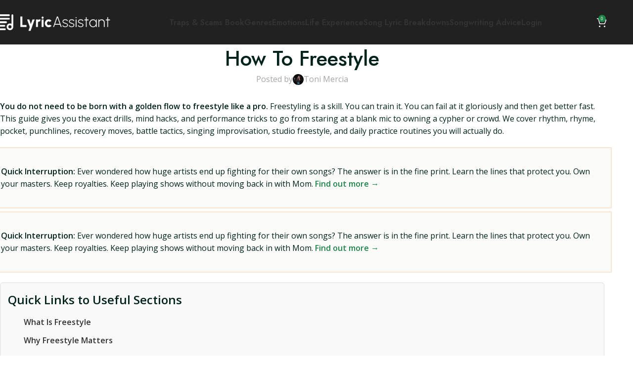

--- FILE ---
content_type: text/html; charset=UTF-8
request_url: https://lyricassistant.com/how-to-freestyle/
body_size: 50076
content:
<!DOCTYPE html>
<html lang="en-US">
<head>
	<meta charset="UTF-8">
	<link rel="profile" href="https://gmpg.org/xfn/11">
	<link rel="pingback" href="https://lyricassistant.com/xmlrpc.php">

	<meta name='robots' content='index, follow, max-image-preview:large, max-snippet:-1, max-video-preview:-1' />

	<!-- This site is optimized with the Yoast SEO plugin v26.6 - https://yoast.com/wordpress/plugins/seo/ -->
	<title>How To Freestyle - Lyric Assistant</title>
	<meta name="description" content="Learn how to freestyle with pro drills, battle tactics, voice tricks, and fail proof recovery moves. Practical rhythm and rhyme workflows." />
	<link rel="canonical" href="https://lyricassistant.com/how-to-freestyle/" />
	<meta property="og:locale" content="en_US" />
	<meta property="og:type" content="article" />
	<meta property="og:title" content="How To Freestyle - Lyric Assistant" />
	<meta property="og:description" content="Learn how to freestyle with pro drills, battle tactics, voice tricks, and fail proof recovery moves. Practical rhythm and rhyme workflows." />
	<meta property="og:url" content="https://lyricassistant.com/how-to-freestyle/" />
	<meta property="og:site_name" content="Lyric Assistant - Learn How to Write Songs" />
	<meta property="article:publisher" content="https://www.facebook.com/lyricassistant" />
	<meta property="article:published_time" content="2024-03-08T02:36:07+00:00" />
	<meta property="article:modified_time" content="2025-11-01T23:32:06+00:00" />
	<meta property="og:image" content="https://lyricassistant.com/wp-content/uploads/Featured-Processed/how-to-freestyle-lyric-assistant.jpg" />
	<meta property="og:image:width" content="1920" />
	<meta property="og:image:height" content="994" />
	<meta property="og:image:type" content="image/jpeg" />
	<meta name="author" content="Toni Mercia" />
	<meta name="twitter:card" content="summary_large_image" />
	<meta name="twitter:label1" content="Written by" />
	<meta name="twitter:data1" content="Toni Mercia" />
	<meta name="twitter:label2" content="Est. reading time" />
	<meta name="twitter:data2" content="3 minutes" />
	<script type="application/ld+json" class="yoast-schema-graph">{"@context":"https://schema.org","@graph":[{"@type":"Article","@id":"https://lyricassistant.com/how-to-freestyle/#article","isPartOf":{"@id":"https://lyricassistant.com/how-to-freestyle/"},"author":{"name":"Toni Mercia","@id":"https://lyricassistant.com/#/schema/person/54b14343f1b4141d1f5c5ccf95d91a66"},"headline":"How To Freestyle","datePublished":"2024-03-08T02:36:07+00:00","dateModified":"2025-11-01T23:32:06+00:00","mainEntityOfPage":{"@id":"https://lyricassistant.com/how-to-freestyle/"},"wordCount":2822,"publisher":{"@id":"https://lyricassistant.com/#organization"},"image":{"@id":"https://lyricassistant.com/how-to-freestyle/#primaryimage"},"thumbnailUrl":"https://lyricassistant.com/wp-content/uploads/Featured-Processed/how-to-freestyle-lyric-assistant.jpg","keywords":["Songwriting Advice"],"articleSection":["Songwriting Advice"],"inLanguage":"en-US"},{"@type":"WebPage","@id":"https://lyricassistant.com/how-to-freestyle/","url":"https://lyricassistant.com/how-to-freestyle/","name":"How To Freestyle - Lyric Assistant","isPartOf":{"@id":"https://lyricassistant.com/#website"},"primaryImageOfPage":{"@id":"https://lyricassistant.com/how-to-freestyle/#primaryimage"},"image":{"@id":"https://lyricassistant.com/how-to-freestyle/#primaryimage"},"thumbnailUrl":"https://lyricassistant.com/wp-content/uploads/Featured-Processed/how-to-freestyle-lyric-assistant.jpg","datePublished":"2024-03-08T02:36:07+00:00","dateModified":"2025-11-01T23:32:06+00:00","description":"Learn how to freestyle with pro drills, battle tactics, voice tricks, and fail proof recovery moves. Practical rhythm and rhyme workflows.","breadcrumb":{"@id":"https://lyricassistant.com/how-to-freestyle/#breadcrumb"},"inLanguage":"en-US","potentialAction":[{"@type":"ReadAction","target":["https://lyricassistant.com/how-to-freestyle/"]}]},{"@type":"ImageObject","inLanguage":"en-US","@id":"https://lyricassistant.com/how-to-freestyle/#primaryimage","url":"https://lyricassistant.com/wp-content/uploads/Featured-Processed/how-to-freestyle-lyric-assistant.jpg","contentUrl":"https://lyricassistant.com/wp-content/uploads/Featured-Processed/how-to-freestyle-lyric-assistant.jpg","width":1920,"height":994,"caption":"how to freestyle lyric assistant"},{"@type":"BreadcrumbList","@id":"https://lyricassistant.com/how-to-freestyle/#breadcrumb","itemListElement":[{"@type":"ListItem","position":1,"name":"Home","item":"https://lyricassistant.com/"},{"@type":"ListItem","position":2,"name":"Songwriting Advice","item":"https://lyricassistant.com/songwriting-advice/"},{"@type":"ListItem","position":3,"name":"How To Freestyle"}]},{"@type":"WebSite","@id":"https://lyricassistant.com/#website","url":"https://lyricassistant.com/","name":"Lyric Assistant - Learn How to Write Songs","description":"","publisher":{"@id":"https://lyricassistant.com/#organization"},"potentialAction":[{"@type":"SearchAction","target":{"@type":"EntryPoint","urlTemplate":"https://lyricassistant.com/?s={search_term_string}"},"query-input":{"@type":"PropertyValueSpecification","valueRequired":true,"valueName":"search_term_string"}}],"inLanguage":"en-US"},{"@type":"Organization","@id":"https://lyricassistant.com/#organization","name":"Lyric Assistant","url":"https://lyricassistant.com/","logo":{"@type":"ImageObject","inLanguage":"en-US","@id":"https://lyricassistant.com/#/schema/logo/image/","url":"https://lyricassistant.com/wp-content/uploads/2023/03/lyric-assistant-icon.png","contentUrl":"https://lyricassistant.com/wp-content/uploads/2023/03/lyric-assistant-icon.png","width":512,"height":512,"caption":"Lyric Assistant"},"image":{"@id":"https://lyricassistant.com/#/schema/logo/image/"},"sameAs":["https://www.facebook.com/lyricassistant"]},{"@type":"Person","@id":"https://lyricassistant.com/#/schema/person/54b14343f1b4141d1f5c5ccf95d91a66","name":"Toni Mercia","image":{"@type":"ImageObject","inLanguage":"en-US","@id":"https://lyricassistant.com/#/schema/person/image/","url":"https://lyricassistant.com/wp-content/uploads/2023/03/toni-mercia_avatar-96x96.jpg","contentUrl":"https://lyricassistant.com/wp-content/uploads/2023/03/toni-mercia_avatar-96x96.jpg","caption":"Toni Mercia"},"description":"Toni Mercia is a Grammy award-winning songwriter and the founder of Lyric Assistant. With over 15 years of experience in the music industry, Toni has written hit songs for some of the biggest names in music. She has a passion for helping aspiring songwriters unlock their creativity and take their craft to the next level. Through Lyric Assistant, Toni has created a tool that empowers songwriters to make great lyrics and turn their musical dreams into reality.","sameAs":["https://lyricassistant.com"],"url":"https://lyricassistant.com/author/admin/"}]}</script>
	<!-- / Yoast SEO plugin. -->


<link rel='dns-prefetch' href='//fonts.googleapis.com' />
<link rel="alternate" type="application/rss+xml" title="Lyric Assistant - Learn How to Write Songs &raquo; Feed" href="https://lyricassistant.com/feed/" />
<link rel="alternate" type="application/rss+xml" title="Lyric Assistant - Learn How to Write Songs &raquo; Comments Feed" href="https://lyricassistant.com/comments/feed/" />
<link rel="alternate" title="oEmbed (JSON)" type="application/json+oembed" href="https://lyricassistant.com/wp-json/oembed/1.0/embed?url=https%3A%2F%2Flyricassistant.com%2Fhow-to-freestyle%2F" />
<link rel="alternate" title="oEmbed (XML)" type="text/xml+oembed" href="https://lyricassistant.com/wp-json/oembed/1.0/embed?url=https%3A%2F%2Flyricassistant.com%2Fhow-to-freestyle%2F&#038;format=xml" />
		<!-- This site uses the Google Analytics by MonsterInsights plugin v9.11.0 - Using Analytics tracking - https://www.monsterinsights.com/ -->
							<script src="//www.googletagmanager.com/gtag/js?id=G-1EQVQB88JV"  data-cfasync="false" data-wpfc-render="false" type="text/javascript" async></script>
			<script data-cfasync="false" data-wpfc-render="false" type="text/javascript">
				var mi_version = '9.11.0';
				var mi_track_user = true;
				var mi_no_track_reason = '';
								var MonsterInsightsDefaultLocations = {"page_location":"https:\/\/lyricassistant.com\/how-to-freestyle\/"};
								if ( typeof MonsterInsightsPrivacyGuardFilter === 'function' ) {
					var MonsterInsightsLocations = (typeof MonsterInsightsExcludeQuery === 'object') ? MonsterInsightsPrivacyGuardFilter( MonsterInsightsExcludeQuery ) : MonsterInsightsPrivacyGuardFilter( MonsterInsightsDefaultLocations );
				} else {
					var MonsterInsightsLocations = (typeof MonsterInsightsExcludeQuery === 'object') ? MonsterInsightsExcludeQuery : MonsterInsightsDefaultLocations;
				}

								var disableStrs = [
										'ga-disable-G-1EQVQB88JV',
									];

				/* Function to detect opted out users */
				function __gtagTrackerIsOptedOut() {
					for (var index = 0; index < disableStrs.length; index++) {
						if (document.cookie.indexOf(disableStrs[index] + '=true') > -1) {
							return true;
						}
					}

					return false;
				}

				/* Disable tracking if the opt-out cookie exists. */
				if (__gtagTrackerIsOptedOut()) {
					for (var index = 0; index < disableStrs.length; index++) {
						window[disableStrs[index]] = true;
					}
				}

				/* Opt-out function */
				function __gtagTrackerOptout() {
					for (var index = 0; index < disableStrs.length; index++) {
						document.cookie = disableStrs[index] + '=true; expires=Thu, 31 Dec 2099 23:59:59 UTC; path=/';
						window[disableStrs[index]] = true;
					}
				}

				if ('undefined' === typeof gaOptout) {
					function gaOptout() {
						__gtagTrackerOptout();
					}
				}
								window.dataLayer = window.dataLayer || [];

				window.MonsterInsightsDualTracker = {
					helpers: {},
					trackers: {},
				};
				if (mi_track_user) {
					function __gtagDataLayer() {
						dataLayer.push(arguments);
					}

					function __gtagTracker(type, name, parameters) {
						if (!parameters) {
							parameters = {};
						}

						if (parameters.send_to) {
							__gtagDataLayer.apply(null, arguments);
							return;
						}

						if (type === 'event') {
														parameters.send_to = monsterinsights_frontend.v4_id;
							var hookName = name;
							if (typeof parameters['event_category'] !== 'undefined') {
								hookName = parameters['event_category'] + ':' + name;
							}

							if (typeof MonsterInsightsDualTracker.trackers[hookName] !== 'undefined') {
								MonsterInsightsDualTracker.trackers[hookName](parameters);
							} else {
								__gtagDataLayer('event', name, parameters);
							}
							
						} else {
							__gtagDataLayer.apply(null, arguments);
						}
					}

					__gtagTracker('js', new Date());
					__gtagTracker('set', {
						'developer_id.dZGIzZG': true,
											});
					if ( MonsterInsightsLocations.page_location ) {
						__gtagTracker('set', MonsterInsightsLocations);
					}
										__gtagTracker('config', 'G-1EQVQB88JV', {"forceSSL":"true","link_attribution":"true"} );
										window.gtag = __gtagTracker;										(function () {
						/* https://developers.google.com/analytics/devguides/collection/analyticsjs/ */
						/* ga and __gaTracker compatibility shim. */
						var noopfn = function () {
							return null;
						};
						var newtracker = function () {
							return new Tracker();
						};
						var Tracker = function () {
							return null;
						};
						var p = Tracker.prototype;
						p.get = noopfn;
						p.set = noopfn;
						p.send = function () {
							var args = Array.prototype.slice.call(arguments);
							args.unshift('send');
							__gaTracker.apply(null, args);
						};
						var __gaTracker = function () {
							var len = arguments.length;
							if (len === 0) {
								return;
							}
							var f = arguments[len - 1];
							if (typeof f !== 'object' || f === null || typeof f.hitCallback !== 'function') {
								if ('send' === arguments[0]) {
									var hitConverted, hitObject = false, action;
									if ('event' === arguments[1]) {
										if ('undefined' !== typeof arguments[3]) {
											hitObject = {
												'eventAction': arguments[3],
												'eventCategory': arguments[2],
												'eventLabel': arguments[4],
												'value': arguments[5] ? arguments[5] : 1,
											}
										}
									}
									if ('pageview' === arguments[1]) {
										if ('undefined' !== typeof arguments[2]) {
											hitObject = {
												'eventAction': 'page_view',
												'page_path': arguments[2],
											}
										}
									}
									if (typeof arguments[2] === 'object') {
										hitObject = arguments[2];
									}
									if (typeof arguments[5] === 'object') {
										Object.assign(hitObject, arguments[5]);
									}
									if ('undefined' !== typeof arguments[1].hitType) {
										hitObject = arguments[1];
										if ('pageview' === hitObject.hitType) {
											hitObject.eventAction = 'page_view';
										}
									}
									if (hitObject) {
										action = 'timing' === arguments[1].hitType ? 'timing_complete' : hitObject.eventAction;
										hitConverted = mapArgs(hitObject);
										__gtagTracker('event', action, hitConverted);
									}
								}
								return;
							}

							function mapArgs(args) {
								var arg, hit = {};
								var gaMap = {
									'eventCategory': 'event_category',
									'eventAction': 'event_action',
									'eventLabel': 'event_label',
									'eventValue': 'event_value',
									'nonInteraction': 'non_interaction',
									'timingCategory': 'event_category',
									'timingVar': 'name',
									'timingValue': 'value',
									'timingLabel': 'event_label',
									'page': 'page_path',
									'location': 'page_location',
									'title': 'page_title',
									'referrer' : 'page_referrer',
								};
								for (arg in args) {
																		if (!(!args.hasOwnProperty(arg) || !gaMap.hasOwnProperty(arg))) {
										hit[gaMap[arg]] = args[arg];
									} else {
										hit[arg] = args[arg];
									}
								}
								return hit;
							}

							try {
								f.hitCallback();
							} catch (ex) {
							}
						};
						__gaTracker.create = newtracker;
						__gaTracker.getByName = newtracker;
						__gaTracker.getAll = function () {
							return [];
						};
						__gaTracker.remove = noopfn;
						__gaTracker.loaded = true;
						window['__gaTracker'] = __gaTracker;
					})();
									} else {
										console.log("");
					(function () {
						function __gtagTracker() {
							return null;
						}

						window['__gtagTracker'] = __gtagTracker;
						window['gtag'] = __gtagTracker;
					})();
									}
			</script>
							<!-- / Google Analytics by MonsterInsights -->
		<style id='wp-img-auto-sizes-contain-inline-css' type='text/css'>
img:is([sizes=auto i],[sizes^="auto," i]){contain-intrinsic-size:3000px 1500px}
/*# sourceURL=wp-img-auto-sizes-contain-inline-css */
</style>
<style id='wp-block-library-inline-css' type='text/css'>
:root{--wp-block-synced-color:#7a00df;--wp-block-synced-color--rgb:122,0,223;--wp-bound-block-color:var(--wp-block-synced-color);--wp-editor-canvas-background:#ddd;--wp-admin-theme-color:#007cba;--wp-admin-theme-color--rgb:0,124,186;--wp-admin-theme-color-darker-10:#006ba1;--wp-admin-theme-color-darker-10--rgb:0,107,160.5;--wp-admin-theme-color-darker-20:#005a87;--wp-admin-theme-color-darker-20--rgb:0,90,135;--wp-admin-border-width-focus:2px}@media (min-resolution:192dpi){:root{--wp-admin-border-width-focus:1.5px}}.wp-element-button{cursor:pointer}:root .has-very-light-gray-background-color{background-color:#eee}:root .has-very-dark-gray-background-color{background-color:#313131}:root .has-very-light-gray-color{color:#eee}:root .has-very-dark-gray-color{color:#313131}:root .has-vivid-green-cyan-to-vivid-cyan-blue-gradient-background{background:linear-gradient(135deg,#00d084,#0693e3)}:root .has-purple-crush-gradient-background{background:linear-gradient(135deg,#34e2e4,#4721fb 50%,#ab1dfe)}:root .has-hazy-dawn-gradient-background{background:linear-gradient(135deg,#faaca8,#dad0ec)}:root .has-subdued-olive-gradient-background{background:linear-gradient(135deg,#fafae1,#67a671)}:root .has-atomic-cream-gradient-background{background:linear-gradient(135deg,#fdd79a,#004a59)}:root .has-nightshade-gradient-background{background:linear-gradient(135deg,#330968,#31cdcf)}:root .has-midnight-gradient-background{background:linear-gradient(135deg,#020381,#2874fc)}:root{--wp--preset--font-size--normal:16px;--wp--preset--font-size--huge:42px}.has-regular-font-size{font-size:1em}.has-larger-font-size{font-size:2.625em}.has-normal-font-size{font-size:var(--wp--preset--font-size--normal)}.has-huge-font-size{font-size:var(--wp--preset--font-size--huge)}.has-text-align-center{text-align:center}.has-text-align-left{text-align:left}.has-text-align-right{text-align:right}.has-fit-text{white-space:nowrap!important}#end-resizable-editor-section{display:none}.aligncenter{clear:both}.items-justified-left{justify-content:flex-start}.items-justified-center{justify-content:center}.items-justified-right{justify-content:flex-end}.items-justified-space-between{justify-content:space-between}.screen-reader-text{border:0;clip-path:inset(50%);height:1px;margin:-1px;overflow:hidden;padding:0;position:absolute;width:1px;word-wrap:normal!important}.screen-reader-text:focus{background-color:#ddd;clip-path:none;color:#444;display:block;font-size:1em;height:auto;left:5px;line-height:normal;padding:15px 23px 14px;text-decoration:none;top:5px;width:auto;z-index:100000}html :where(.has-border-color){border-style:solid}html :where([style*=border-top-color]){border-top-style:solid}html :where([style*=border-right-color]){border-right-style:solid}html :where([style*=border-bottom-color]){border-bottom-style:solid}html :where([style*=border-left-color]){border-left-style:solid}html :where([style*=border-width]){border-style:solid}html :where([style*=border-top-width]){border-top-style:solid}html :where([style*=border-right-width]){border-right-style:solid}html :where([style*=border-bottom-width]){border-bottom-style:solid}html :where([style*=border-left-width]){border-left-style:solid}html :where(img[class*=wp-image-]){height:auto;max-width:100%}:where(figure){margin:0 0 1em}html :where(.is-position-sticky){--wp-admin--admin-bar--position-offset:var(--wp-admin--admin-bar--height,0px)}@media screen and (max-width:600px){html :where(.is-position-sticky){--wp-admin--admin-bar--position-offset:0px}}

/*# sourceURL=wp-block-library-inline-css */
</style><link rel='stylesheet' id='wc-blocks-style-css' href='https://lyricassistant.com/wp-content/plugins/woocommerce/assets/client/blocks/wc-blocks.css?ver=wc-10.2.3' type='text/css' media='all' />
<style id='global-styles-inline-css' type='text/css'>
:root{--wp--preset--aspect-ratio--square: 1;--wp--preset--aspect-ratio--4-3: 4/3;--wp--preset--aspect-ratio--3-4: 3/4;--wp--preset--aspect-ratio--3-2: 3/2;--wp--preset--aspect-ratio--2-3: 2/3;--wp--preset--aspect-ratio--16-9: 16/9;--wp--preset--aspect-ratio--9-16: 9/16;--wp--preset--color--black: #000000;--wp--preset--color--cyan-bluish-gray: #abb8c3;--wp--preset--color--white: #ffffff;--wp--preset--color--pale-pink: #f78da7;--wp--preset--color--vivid-red: #cf2e2e;--wp--preset--color--luminous-vivid-orange: #ff6900;--wp--preset--color--luminous-vivid-amber: #fcb900;--wp--preset--color--light-green-cyan: #7bdcb5;--wp--preset--color--vivid-green-cyan: #00d084;--wp--preset--color--pale-cyan-blue: #8ed1fc;--wp--preset--color--vivid-cyan-blue: #0693e3;--wp--preset--color--vivid-purple: #9b51e0;--wp--preset--gradient--vivid-cyan-blue-to-vivid-purple: linear-gradient(135deg,rgb(6,147,227) 0%,rgb(155,81,224) 100%);--wp--preset--gradient--light-green-cyan-to-vivid-green-cyan: linear-gradient(135deg,rgb(122,220,180) 0%,rgb(0,208,130) 100%);--wp--preset--gradient--luminous-vivid-amber-to-luminous-vivid-orange: linear-gradient(135deg,rgb(252,185,0) 0%,rgb(255,105,0) 100%);--wp--preset--gradient--luminous-vivid-orange-to-vivid-red: linear-gradient(135deg,rgb(255,105,0) 0%,rgb(207,46,46) 100%);--wp--preset--gradient--very-light-gray-to-cyan-bluish-gray: linear-gradient(135deg,rgb(238,238,238) 0%,rgb(169,184,195) 100%);--wp--preset--gradient--cool-to-warm-spectrum: linear-gradient(135deg,rgb(74,234,220) 0%,rgb(151,120,209) 20%,rgb(207,42,186) 40%,rgb(238,44,130) 60%,rgb(251,105,98) 80%,rgb(254,248,76) 100%);--wp--preset--gradient--blush-light-purple: linear-gradient(135deg,rgb(255,206,236) 0%,rgb(152,150,240) 100%);--wp--preset--gradient--blush-bordeaux: linear-gradient(135deg,rgb(254,205,165) 0%,rgb(254,45,45) 50%,rgb(107,0,62) 100%);--wp--preset--gradient--luminous-dusk: linear-gradient(135deg,rgb(255,203,112) 0%,rgb(199,81,192) 50%,rgb(65,88,208) 100%);--wp--preset--gradient--pale-ocean: linear-gradient(135deg,rgb(255,245,203) 0%,rgb(182,227,212) 50%,rgb(51,167,181) 100%);--wp--preset--gradient--electric-grass: linear-gradient(135deg,rgb(202,248,128) 0%,rgb(113,206,126) 100%);--wp--preset--gradient--midnight: linear-gradient(135deg,rgb(2,3,129) 0%,rgb(40,116,252) 100%);--wp--preset--font-size--small: 13px;--wp--preset--font-size--medium: 20px;--wp--preset--font-size--large: 36px;--wp--preset--font-size--x-large: 42px;--wp--preset--spacing--20: 0.44rem;--wp--preset--spacing--30: 0.67rem;--wp--preset--spacing--40: 1rem;--wp--preset--spacing--50: 1.5rem;--wp--preset--spacing--60: 2.25rem;--wp--preset--spacing--70: 3.38rem;--wp--preset--spacing--80: 5.06rem;--wp--preset--shadow--natural: 6px 6px 9px rgba(0, 0, 0, 0.2);--wp--preset--shadow--deep: 12px 12px 50px rgba(0, 0, 0, 0.4);--wp--preset--shadow--sharp: 6px 6px 0px rgba(0, 0, 0, 0.2);--wp--preset--shadow--outlined: 6px 6px 0px -3px rgb(255, 255, 255), 6px 6px rgb(0, 0, 0);--wp--preset--shadow--crisp: 6px 6px 0px rgb(0, 0, 0);}:where(body) { margin: 0; }.wp-site-blocks > .alignleft { float: left; margin-right: 2em; }.wp-site-blocks > .alignright { float: right; margin-left: 2em; }.wp-site-blocks > .aligncenter { justify-content: center; margin-left: auto; margin-right: auto; }:where(.is-layout-flex){gap: 0.5em;}:where(.is-layout-grid){gap: 0.5em;}.is-layout-flow > .alignleft{float: left;margin-inline-start: 0;margin-inline-end: 2em;}.is-layout-flow > .alignright{float: right;margin-inline-start: 2em;margin-inline-end: 0;}.is-layout-flow > .aligncenter{margin-left: auto !important;margin-right: auto !important;}.is-layout-constrained > .alignleft{float: left;margin-inline-start: 0;margin-inline-end: 2em;}.is-layout-constrained > .alignright{float: right;margin-inline-start: 2em;margin-inline-end: 0;}.is-layout-constrained > .aligncenter{margin-left: auto !important;margin-right: auto !important;}.is-layout-constrained > :where(:not(.alignleft):not(.alignright):not(.alignfull)){margin-left: auto !important;margin-right: auto !important;}body .is-layout-flex{display: flex;}.is-layout-flex{flex-wrap: wrap;align-items: center;}.is-layout-flex > :is(*, div){margin: 0;}body .is-layout-grid{display: grid;}.is-layout-grid > :is(*, div){margin: 0;}body{padding-top: 0px;padding-right: 0px;padding-bottom: 0px;padding-left: 0px;}a:where(:not(.wp-element-button)){text-decoration: none;}:root :where(.wp-element-button, .wp-block-button__link){background-color: #32373c;border-width: 0;color: #fff;font-family: inherit;font-size: inherit;font-style: inherit;font-weight: inherit;letter-spacing: inherit;line-height: inherit;padding-top: calc(0.667em + 2px);padding-right: calc(1.333em + 2px);padding-bottom: calc(0.667em + 2px);padding-left: calc(1.333em + 2px);text-decoration: none;text-transform: inherit;}.has-black-color{color: var(--wp--preset--color--black) !important;}.has-cyan-bluish-gray-color{color: var(--wp--preset--color--cyan-bluish-gray) !important;}.has-white-color{color: var(--wp--preset--color--white) !important;}.has-pale-pink-color{color: var(--wp--preset--color--pale-pink) !important;}.has-vivid-red-color{color: var(--wp--preset--color--vivid-red) !important;}.has-luminous-vivid-orange-color{color: var(--wp--preset--color--luminous-vivid-orange) !important;}.has-luminous-vivid-amber-color{color: var(--wp--preset--color--luminous-vivid-amber) !important;}.has-light-green-cyan-color{color: var(--wp--preset--color--light-green-cyan) !important;}.has-vivid-green-cyan-color{color: var(--wp--preset--color--vivid-green-cyan) !important;}.has-pale-cyan-blue-color{color: var(--wp--preset--color--pale-cyan-blue) !important;}.has-vivid-cyan-blue-color{color: var(--wp--preset--color--vivid-cyan-blue) !important;}.has-vivid-purple-color{color: var(--wp--preset--color--vivid-purple) !important;}.has-black-background-color{background-color: var(--wp--preset--color--black) !important;}.has-cyan-bluish-gray-background-color{background-color: var(--wp--preset--color--cyan-bluish-gray) !important;}.has-white-background-color{background-color: var(--wp--preset--color--white) !important;}.has-pale-pink-background-color{background-color: var(--wp--preset--color--pale-pink) !important;}.has-vivid-red-background-color{background-color: var(--wp--preset--color--vivid-red) !important;}.has-luminous-vivid-orange-background-color{background-color: var(--wp--preset--color--luminous-vivid-orange) !important;}.has-luminous-vivid-amber-background-color{background-color: var(--wp--preset--color--luminous-vivid-amber) !important;}.has-light-green-cyan-background-color{background-color: var(--wp--preset--color--light-green-cyan) !important;}.has-vivid-green-cyan-background-color{background-color: var(--wp--preset--color--vivid-green-cyan) !important;}.has-pale-cyan-blue-background-color{background-color: var(--wp--preset--color--pale-cyan-blue) !important;}.has-vivid-cyan-blue-background-color{background-color: var(--wp--preset--color--vivid-cyan-blue) !important;}.has-vivid-purple-background-color{background-color: var(--wp--preset--color--vivid-purple) !important;}.has-black-border-color{border-color: var(--wp--preset--color--black) !important;}.has-cyan-bluish-gray-border-color{border-color: var(--wp--preset--color--cyan-bluish-gray) !important;}.has-white-border-color{border-color: var(--wp--preset--color--white) !important;}.has-pale-pink-border-color{border-color: var(--wp--preset--color--pale-pink) !important;}.has-vivid-red-border-color{border-color: var(--wp--preset--color--vivid-red) !important;}.has-luminous-vivid-orange-border-color{border-color: var(--wp--preset--color--luminous-vivid-orange) !important;}.has-luminous-vivid-amber-border-color{border-color: var(--wp--preset--color--luminous-vivid-amber) !important;}.has-light-green-cyan-border-color{border-color: var(--wp--preset--color--light-green-cyan) !important;}.has-vivid-green-cyan-border-color{border-color: var(--wp--preset--color--vivid-green-cyan) !important;}.has-pale-cyan-blue-border-color{border-color: var(--wp--preset--color--pale-cyan-blue) !important;}.has-vivid-cyan-blue-border-color{border-color: var(--wp--preset--color--vivid-cyan-blue) !important;}.has-vivid-purple-border-color{border-color: var(--wp--preset--color--vivid-purple) !important;}.has-vivid-cyan-blue-to-vivid-purple-gradient-background{background: var(--wp--preset--gradient--vivid-cyan-blue-to-vivid-purple) !important;}.has-light-green-cyan-to-vivid-green-cyan-gradient-background{background: var(--wp--preset--gradient--light-green-cyan-to-vivid-green-cyan) !important;}.has-luminous-vivid-amber-to-luminous-vivid-orange-gradient-background{background: var(--wp--preset--gradient--luminous-vivid-amber-to-luminous-vivid-orange) !important;}.has-luminous-vivid-orange-to-vivid-red-gradient-background{background: var(--wp--preset--gradient--luminous-vivid-orange-to-vivid-red) !important;}.has-very-light-gray-to-cyan-bluish-gray-gradient-background{background: var(--wp--preset--gradient--very-light-gray-to-cyan-bluish-gray) !important;}.has-cool-to-warm-spectrum-gradient-background{background: var(--wp--preset--gradient--cool-to-warm-spectrum) !important;}.has-blush-light-purple-gradient-background{background: var(--wp--preset--gradient--blush-light-purple) !important;}.has-blush-bordeaux-gradient-background{background: var(--wp--preset--gradient--blush-bordeaux) !important;}.has-luminous-dusk-gradient-background{background: var(--wp--preset--gradient--luminous-dusk) !important;}.has-pale-ocean-gradient-background{background: var(--wp--preset--gradient--pale-ocean) !important;}.has-electric-grass-gradient-background{background: var(--wp--preset--gradient--electric-grass) !important;}.has-midnight-gradient-background{background: var(--wp--preset--gradient--midnight) !important;}.has-small-font-size{font-size: var(--wp--preset--font-size--small) !important;}.has-medium-font-size{font-size: var(--wp--preset--font-size--medium) !important;}.has-large-font-size{font-size: var(--wp--preset--font-size--large) !important;}.has-x-large-font-size{font-size: var(--wp--preset--font-size--x-large) !important;}
/*# sourceURL=global-styles-inline-css */
</style>

<style id='dw-la-post-shortcut-style-inline-css' type='text/css'>

        .la-post-shortcut-wrapper { margin: 1.5rem 0; }
        .la-post-shortcut-heading { margin-bottom: 0.75rem; }
        .la-post-shortcut-select-container { display: flex; flex-wrap: wrap; gap: 0.5rem; align-items: center; }
        .la-post-shortcut-select { min-width: 240px; padding: 0.4rem 0.5rem; }
        .la-post-shortcut-go-button { padding: 0.4rem 0.8rem; cursor: pointer; }
        @media (min-width: 769px) {
            .la-post-shortcut-go-button { display: none; }
        }
        @media (max-width: 768px) {
            .la-post-shortcut-go-button { display: inline-block; }
        }
/*# sourceURL=dw-la-post-shortcut-style-inline-css */
</style>
<style id='dw-la-post-shortcut-dt-style-inline-css' type='text/css'>

        .la-post-shortcut-dt-wrapper { margin: 1.5rem 0; }
        .la-post-shortcut-dt-heading { margin-bottom: 0.75rem; }
        .la-post-shortcut-dt-select-container { display: flex; flex-wrap: wrap; gap: 0.5rem; align-items: center; }
        .la-post-shortcut-dt-select { min-width: 240px; padding: 0.4rem 0.5rem; }
        .la-post-shortcut-dt-go-button { padding: 0.4rem 0.8rem; cursor: pointer; }
        @media (min-width: 769px) {
            .la-post-shortcut-dt-go-button { display: none; }
        }
        @media (max-width: 768px) {
            .la-post-shortcut-dt-select-container { flex-direction: column; align-items: stretch; }
            .la-post-shortcut-dt-go-button {
                display: block;
                width: 100%;
                max-width: 260px;
                margin: 0.5rem auto 0;
                text-align: center;
            }
        }
/*# sourceURL=dw-la-post-shortcut-dt-style-inline-css */
</style>
<link rel='stylesheet' id='lal-style-css' href='https://lyricassistant.com/wp-content/plugins/la-lyrics//assets/css/lal-style.css?ver=6.9' type='text/css' media='all' />
<link rel='stylesheet' id='lmw-contents-table-style-css' href='https://lyricassistant.com/wp-content/plugins/lmw-contents-table/css/styles.css?ver=6.9' type='text/css' media='all' />
<style id='woocommerce-inline-inline-css' type='text/css'>
.woocommerce form .form-row .required { visibility: visible; }
/*# sourceURL=woocommerce-inline-inline-css */
</style>
<link rel='stylesheet' id='js_composer_front-css' href='https://lyricassistant.com/wp-content/plugins/js_composer/assets/css/js_composer.min.css?ver=8.5' type='text/css' media='all' />
<link rel='stylesheet' id='wd-style-base-css' href='https://lyricassistant.com/wp-content/themes/woodmart/css/parts/base.min.css?ver=8.2.7' type='text/css' media='all' />
<link rel='stylesheet' id='wd-helpers-wpb-elem-css' href='https://lyricassistant.com/wp-content/themes/woodmart/css/parts/helpers-wpb-elem.min.css?ver=8.2.7' type='text/css' media='all' />
<link rel='stylesheet' id='wd-woo-curr-switch-css' href='https://lyricassistant.com/wp-content/themes/woodmart/css/parts/int-woo-curr-switch.min.css?ver=8.2.7' type='text/css' media='all' />
<link rel='stylesheet' id='wd-wpbakery-base-css' href='https://lyricassistant.com/wp-content/themes/woodmart/css/parts/int-wpb-base.min.css?ver=8.2.7' type='text/css' media='all' />
<link rel='stylesheet' id='wd-wpbakery-base-deprecated-css' href='https://lyricassistant.com/wp-content/themes/woodmart/css/parts/int-wpb-base-deprecated.min.css?ver=8.2.7' type='text/css' media='all' />
<link rel='stylesheet' id='wd-woo-extra-prod-opt-css' href='https://lyricassistant.com/wp-content/themes/woodmart/css/parts/int-woo-extra-prod-opt.min.css?ver=8.2.7' type='text/css' media='all' />
<link rel='stylesheet' id='wd-woocommerce-base-css' href='https://lyricassistant.com/wp-content/themes/woodmart/css/parts/woocommerce-base.min.css?ver=8.2.7' type='text/css' media='all' />
<link rel='stylesheet' id='wd-mod-star-rating-css' href='https://lyricassistant.com/wp-content/themes/woodmart/css/parts/mod-star-rating.min.css?ver=8.2.7' type='text/css' media='all' />
<link rel='stylesheet' id='wd-woocommerce-block-notices-css' href='https://lyricassistant.com/wp-content/themes/woodmart/css/parts/woo-mod-block-notices.min.css?ver=8.2.7' type='text/css' media='all' />
<link rel='stylesheet' id='wd-woo-opt-hide-larger-price-css' href='https://lyricassistant.com/wp-content/themes/woodmart/css/parts/woo-opt-hide-larger-price.min.css?ver=8.2.7' type='text/css' media='all' />
<link rel='stylesheet' id='wd-wp-blocks-css' href='https://lyricassistant.com/wp-content/themes/woodmart/css/parts/wp-blocks.min.css?ver=8.2.7' type='text/css' media='all' />
<link rel='stylesheet' id='child-style-css' href='https://lyricassistant.com/wp-content/themes/woodmart-child/style.css?ver=8.2.7' type='text/css' media='all' />
<link rel='stylesheet' id='wd-header-base-css' href='https://lyricassistant.com/wp-content/themes/woodmart/css/parts/header-base.min.css?ver=8.2.7' type='text/css' media='all' />
<link rel='stylesheet' id='wd-mod-tools-css' href='https://lyricassistant.com/wp-content/themes/woodmart/css/parts/mod-tools.min.css?ver=8.2.7' type='text/css' media='all' />
<link rel='stylesheet' id='wd-header-cart-side-css' href='https://lyricassistant.com/wp-content/themes/woodmart/css/parts/header-el-cart-side.min.css?ver=8.2.7' type='text/css' media='all' />
<link rel='stylesheet' id='wd-header-cart-css' href='https://lyricassistant.com/wp-content/themes/woodmart/css/parts/header-el-cart.min.css?ver=8.2.7' type='text/css' media='all' />
<link rel='stylesheet' id='wd-widget-shopping-cart-css' href='https://lyricassistant.com/wp-content/themes/woodmart/css/parts/woo-widget-shopping-cart.min.css?ver=8.2.7' type='text/css' media='all' />
<link rel='stylesheet' id='wd-widget-product-list-css' href='https://lyricassistant.com/wp-content/themes/woodmart/css/parts/woo-widget-product-list.min.css?ver=8.2.7' type='text/css' media='all' />
<link rel='stylesheet' id='wd-header-mobile-nav-dropdown-css' href='https://lyricassistant.com/wp-content/themes/woodmart/css/parts/header-el-mobile-nav-dropdown.min.css?ver=8.2.7' type='text/css' media='all' />
<link rel='stylesheet' id='wd-page-title-css' href='https://lyricassistant.com/wp-content/themes/woodmart/css/parts/page-title.min.css?ver=8.2.7' type='text/css' media='all' />
<link rel='stylesheet' id='wd-post-types-mod-predefined-css' href='https://lyricassistant.com/wp-content/themes/woodmart/css/parts/post-types-mod-predefined.min.css?ver=8.2.7' type='text/css' media='all' />
<link rel='stylesheet' id='wd-post-types-mod-categories-style-bg-css' href='https://lyricassistant.com/wp-content/themes/woodmart/css/parts/post-types-mod-categories-style-bg.min.css?ver=8.2.7' type='text/css' media='all' />
<link rel='stylesheet' id='wd-blog-single-predefined-css' href='https://lyricassistant.com/wp-content/themes/woodmart/css/parts/blog-single-predefined.min.css?ver=8.2.7' type='text/css' media='all' />
<link rel='stylesheet' id='wd-blog-mod-author-css' href='https://lyricassistant.com/wp-content/themes/woodmart/css/parts/blog-mod-author.min.css?ver=8.2.7' type='text/css' media='all' />
<link rel='stylesheet' id='wd-blog-mod-comments-button-css' href='https://lyricassistant.com/wp-content/themes/woodmart/css/parts/blog-mod-comments-button.min.css?ver=8.2.7' type='text/css' media='all' />
<link rel='stylesheet' id='wd-section-title-css' href='https://lyricassistant.com/wp-content/themes/woodmart/css/parts/el-section-title.min.css?ver=8.2.7' type='text/css' media='all' />
<link rel='stylesheet' id='wd-mod-highlighted-text-css' href='https://lyricassistant.com/wp-content/themes/woodmart/css/parts/mod-highlighted-text.min.css?ver=8.2.7' type='text/css' media='all' />
<link rel='stylesheet' id='wd-button-css' href='https://lyricassistant.com/wp-content/themes/woodmart/css/parts/el-button.min.css?ver=8.2.7' type='text/css' media='all' />
<link rel='stylesheet' id='wd-banner-css' href='https://lyricassistant.com/wp-content/themes/woodmart/css/parts/wpb-el-banner.min.css?ver=8.2.7' type='text/css' media='all' />
<link rel='stylesheet' id='wd-banner-hover-zoom-css' href='https://lyricassistant.com/wp-content/themes/woodmart/css/parts/el-banner-hover-zoom.min.css?ver=8.2.7' type='text/css' media='all' />
<link rel='stylesheet' id='wd-info-box-css' href='https://lyricassistant.com/wp-content/themes/woodmart/css/parts/el-info-box.min.css?ver=8.2.7' type='text/css' media='all' />
<link rel='stylesheet' id='wd-blog-el-author-bio-css' href='https://lyricassistant.com/wp-content/themes/woodmart/css/parts/blog-el-author-bio.min.css?ver=8.2.7' type='text/css' media='all' />
<link rel='stylesheet' id='wd-single-post-el-tags-css' href='https://lyricassistant.com/wp-content/themes/woodmart/css/parts/single-post-el-tags.min.css?ver=8.2.7' type='text/css' media='all' />
<link rel='stylesheet' id='wd-social-icons-css' href='https://lyricassistant.com/wp-content/themes/woodmart/css/parts/el-social-icons.min.css?ver=8.2.7' type='text/css' media='all' />
<link rel='stylesheet' id='wd-social-icons-styles-css' href='https://lyricassistant.com/wp-content/themes/woodmart/css/parts/el-social-styles.min.css?ver=8.2.7' type='text/css' media='all' />
<link rel='stylesheet' id='wd-post-types-el-page-navigation-css' href='https://lyricassistant.com/wp-content/themes/woodmart/css/parts/post-types-el-page-navigation.min.css?ver=8.2.7' type='text/css' media='all' />
<link rel='stylesheet' id='wd-blog-loop-base-css' href='https://lyricassistant.com/wp-content/themes/woodmart/css/parts/blog-loop-base.min.css?ver=8.2.7' type='text/css' media='all' />
<link rel='stylesheet' id='wd-blog-loop-design-masonry-css' href='https://lyricassistant.com/wp-content/themes/woodmart/css/parts/blog-loop-design-masonry.min.css?ver=8.2.7' type='text/css' media='all' />
<link rel='stylesheet' id='wd-swiper-css' href='https://lyricassistant.com/wp-content/themes/woodmart/css/parts/lib-swiper.min.css?ver=8.2.7' type='text/css' media='all' />
<link rel='stylesheet' id='wd-swiper-arrows-css' href='https://lyricassistant.com/wp-content/themes/woodmart/css/parts/lib-swiper-arrows.min.css?ver=8.2.7' type='text/css' media='all' />
<link rel='stylesheet' id='wd-swiper-pagin-css' href='https://lyricassistant.com/wp-content/themes/woodmart/css/parts/lib-swiper-pagin.min.css?ver=8.2.7' type='text/css' media='all' />
<link rel='stylesheet' id='wd-post-types-mod-comments-css' href='https://lyricassistant.com/wp-content/themes/woodmart/css/parts/post-types-mod-comments.min.css?ver=8.2.7' type='text/css' media='all' />
<link rel='stylesheet' id='wd-widget-collapse-css' href='https://lyricassistant.com/wp-content/themes/woodmart/css/parts/opt-widget-collapse.min.css?ver=8.2.7' type='text/css' media='all' />
<link rel='stylesheet' id='wd-footer-base-css' href='https://lyricassistant.com/wp-content/themes/woodmart/css/parts/footer-base.min.css?ver=8.2.7' type='text/css' media='all' />
<link rel='stylesheet' id='xts-style-theme_settings_default-css' href='https://lyricassistant.com/wp-content/uploads/2025/11/xts-theme_settings_default-1762459718.css?ver=8.2.7' type='text/css' media='all' />
<link rel='stylesheet' id='xts-google-fonts-css' href='https://fonts.googleapis.com/css?family=Open+Sans%3A400%2C600%7CJost%3A400%2C600%2C500%7CLato%3A400%2C700%7CPoppins%3A400%2C600%7CQuicksand%3A400%2C600%2C700&#038;ver=8.2.7' type='text/css' media='all' />
<script type="text/javascript" src="https://lyricassistant.com/wp-includes/js/jquery/jquery.min.js?ver=3.7.1" id="jquery-core-js"></script>
<script type="text/javascript" src="https://lyricassistant.com/wp-includes/js/jquery/jquery-migrate.min.js?ver=3.4.1" id="jquery-migrate-js"></script>
<script type="text/javascript" src="https://lyricassistant.com/wp-content/plugins/google-analytics-for-wordpress/assets/js/frontend-gtag.js?ver=9.11.0" id="monsterinsights-frontend-script-js" async="async" data-wp-strategy="async"></script>
<script data-cfasync="false" data-wpfc-render="false" type="text/javascript" id='monsterinsights-frontend-script-js-extra'>/* <![CDATA[ */
var monsterinsights_frontend = {"js_events_tracking":"true","download_extensions":"doc,pdf,ppt,zip,xls,docx,pptx,xlsx","inbound_paths":"[{\"path\":\"\\\/go\\\/\",\"label\":\"affiliate\"},{\"path\":\"\\\/recommend\\\/\",\"label\":\"affiliate\"}]","home_url":"https:\/\/lyricassistant.com","hash_tracking":"false","v4_id":"G-1EQVQB88JV"};/* ]]> */
</script>
<script type="text/javascript" src="https://lyricassistant.com/wp-content/plugins/woocommerce/assets/js/jquery-blockui/jquery.blockUI.min.js?ver=2.7.0-wc.10.2.3" id="jquery-blockui-js" data-wp-strategy="defer"></script>
<script type="text/javascript" id="wc-add-to-cart-js-extra">
/* <![CDATA[ */
var wc_add_to_cart_params = {"ajax_url":"/wp-admin/admin-ajax.php","wc_ajax_url":"/?wc-ajax=%%endpoint%%","i18n_view_cart":"View cart","cart_url":"https://lyricassistant.com/cart/","is_cart":"","cart_redirect_after_add":"no"};
//# sourceURL=wc-add-to-cart-js-extra
/* ]]> */
</script>
<script type="text/javascript" src="https://lyricassistant.com/wp-content/plugins/woocommerce/assets/js/frontend/add-to-cart.min.js?ver=10.2.3" id="wc-add-to-cart-js" data-wp-strategy="defer"></script>
<script type="text/javascript" src="https://lyricassistant.com/wp-content/plugins/woocommerce/assets/js/js-cookie/js.cookie.min.js?ver=2.1.4-wc.10.2.3" id="js-cookie-js" defer="defer" data-wp-strategy="defer"></script>
<script type="text/javascript" id="woocommerce-js-extra">
/* <![CDATA[ */
var woocommerce_params = {"ajax_url":"/wp-admin/admin-ajax.php","wc_ajax_url":"/?wc-ajax=%%endpoint%%","i18n_password_show":"Show password","i18n_password_hide":"Hide password"};
//# sourceURL=woocommerce-js-extra
/* ]]> */
</script>
<script type="text/javascript" src="https://lyricassistant.com/wp-content/plugins/woocommerce/assets/js/frontend/woocommerce.min.js?ver=10.2.3" id="woocommerce-js" defer="defer" data-wp-strategy="defer"></script>
<script type="text/javascript" src="https://lyricassistant.com/wp-content/plugins/js_composer/assets/js/vendors/woocommerce-add-to-cart.js?ver=8.5" id="vc_woocommerce-add-to-cart-js-js"></script>
<script type="text/javascript" src="https://lyricassistant.com/wp-content/themes/woodmart/js/libs/device.min.js?ver=8.2.7" id="wd-device-library-js"></script>
<script type="text/javascript" src="https://lyricassistant.com/wp-content/themes/woodmart/js/scripts/global/scrollBar.min.js?ver=8.2.7" id="wd-scrollbar-js"></script>
<script></script><link rel="https://api.w.org/" href="https://lyricassistant.com/wp-json/" /><link rel="alternate" title="JSON" type="application/json" href="https://lyricassistant.com/wp-json/wp/v2/posts/7929" /><link rel="EditURI" type="application/rsd+xml" title="RSD" href="https://lyricassistant.com/xmlrpc.php?rsd" />
<meta name="generator" content="WordPress 6.9" />
<meta name="generator" content="WooCommerce 10.2.3" />
<link rel='shortlink' href='https://lyricassistant.com/?p=7929' />
<!-- Meta Pixel Code -->
<script>
!function(f,b,e,v,n,t,s)
{if(f.fbq)return;n=f.fbq=function(){n.callMethod?
n.callMethod.apply(n,arguments):n.queue.push(arguments)};
if(!f._fbq)f._fbq=n;n.push=n;n.loaded=!0;n.version='2.0';
n.queue=[];t=b.createElement(e);t.async=!0;
t.src=v;s=b.getElementsByTagName(e)[0];
s.parentNode.insertBefore(t,s)}(window, document,'script',
'https://connect.facebook.net/en_US/fbevents.js');
fbq('init', '1382667389451370');
fbq('track', 'PageView');
</script>
<noscript><img height="1" width="1" style="display:none"
src="https://www.facebook.com/tr?id=1382667389451370&ev=PageView&noscript=1"
/></noscript>
<!-- End Meta Pixel Code -->


<!-- Meta Pixel Code -->
<script>
!function(f,b,e,v,n,t,s)
{if(f.fbq)return;n=f.fbq=function(){n.callMethod?
n.callMethod.apply(n,arguments):n.queue.push(arguments)};
if(!f._fbq)f._fbq=n;n.push=n;n.loaded=!0;n.version='2.0';
n.queue=[];t=b.createElement(e);t.async=!0;
t.src=v;s=b.getElementsByTagName(e)[0];
s.parentNode.insertBefore(t,s)}(window, document,'script',
'https://connect.facebook.net/en_US/fbevents.js');
fbq('init', '7886747151405251');
fbq('track', 'PageView');
</script>
<noscript><img height="1" width="1" style="display:none"
src="https://www.facebook.com/tr?id=7886747151405251&ev=PageView&noscript=1"
/></noscript>
<!-- End Meta Pixel Code -->
        <script>
            var LAL_USER_IP = '3.15.197.171';
        </script>
    <link rel="apple-touch-icon" sizes="180x180" href="/wp-content/uploads/fbrfg/apple-touch-icon.png">
<link rel="icon" type="image/png" sizes="32x32" href="/wp-content/uploads/fbrfg/favicon-32x32.png">
<link rel="icon" type="image/png" sizes="16x16" href="/wp-content/uploads/fbrfg/favicon-16x16.png">
<link rel="manifest" href="/wp-content/uploads/fbrfg/site.webmanifest">
<link rel="mask-icon" href="/wp-content/uploads/fbrfg/safari-pinned-tab.svg" color="#5bbad5">
<link rel="shortcut icon" href="/wp-content/uploads/fbrfg/favicon.ico">
<meta name="msapplication-TileColor" content="#da532c">
<meta name="msapplication-config" content="/wp-content/uploads/fbrfg/browserconfig.xml">
<meta name="theme-color" content="#ffffff">					<meta name="viewport" content="width=device-width, initial-scale=1.0, maximum-scale=1.0, user-scalable=no">
										<noscript><style>.woocommerce-product-gallery{ opacity: 1 !important; }</style></noscript>
	<meta name="generator" content="Powered by WPBakery Page Builder - drag and drop page builder for WordPress."/>
		<style type="text/css" id="wp-custom-css">
			.wd-nav[class*="wd-style-"]>li:is(.current-menu-item,.wd-active,.active)>a {
    color: var(--nav-color);
}

a.btn.btn-color-primary.btn-style-default.btn-style-rectangle.btn-size-extra-large.btn-full-width {
    letter-spacing: 1px;
	text-transform: capitalize;
}

a.btn.btn-color-white.btn-style-default.btn-style-rectangle.btn-size-extra-large {
    letter-spacing: 1px;
	text-transform: capitalize;
}

.btn.btn-color-primary {
    text-transform: capitalize;
}

a.btn.btn-color-black.btn-style-default.btn-style-rectangle.btn-size-extra-large.btn-full-width {
    text-transform: capitalize;
    letter-spacing: 1px;
}



input.wpcf7-form-control.has-spinner.wpcf7-submit.btn-color-black {
    color: #fff;
    background-color: var(--wd-primary-color);
    padding: 5px 40px;
    min-height: 56px;
    font-size: 16px;
	    letter-spacing: 1px;
	text-transform: capitalize;
}

.grecaptcha-badge {
    visibility: hidden;
}

ul.wd-checkout-steps {
    display: none;
}

div#comments {
    display: none;
}

ul.entry-meta-list {
    display: none;
}

.post-date.wd-post-date.wd-style-with-bg {
    display: none;
}

.woocommerce-checkout .page-title {
	display: none;
}

.woocommerce-checkout .wd-header-nav.wd-header-main-nav.text-center.wd-design-1, .woocommerce-checkout .whb-column.whb-col-right.whb-visible-lg {
    display: none;
} 


.hovered-social-icons.wd-tltp.wd-tltp-top {
    display: none;
}

/* Eulogy Form Improvements */
.eulogy-form-example {
    font-size: 13px;
    margin-left: 15px;
    margin-bottom: 13px;
}

/*Input Field Colour Fix */
input[type='email'], input[type='date'], input[type='search'], input[type='number'], input[type='text'], input[type='tel'], input[type='url'], input[type='password'], textarea, select {
    background-color: white;
}

/* Hide Registration Link */
a.d-block.text-center.mt-2.small.uwp-register-link {
    display: none !important;
}

.uwp_widgets.uwp_widget_author_box.bsui.sdel-fa446a3f {
    display: none;
}

/* Conversion Improvements */
.page-id-9985 ul#menu-main-menu-2023, .page-id-11565 ul#menu-main-menu-2023 {
    display: none;
}



.page-id-9985 .wd-tools-element.wd-header-mobile-nav.wd-style-icon.wd-design-1.whb-2n9lb4ox5erbnuko9f13,  .page-id-11565 .wd-tools-element.wd-header-mobile-nav.wd-style-icon.wd-design-1.whb-2n9lb4ox5erbnuko9f13{
    display: none;
}


.user-video {
    margin-left: auto;
    margin-right: auto;
    max-width: 700px;
}


@media only screen and (max-width: 720px) {
.user-video {
    margin-left: auto;
    margin-right: auto;
    max-width: 200px;
}
}

/* Drill Gang Product Personalization */

.label-tag {
    font-size: 16px !important;
    font-weight: 600;
	width: 50px;
	display: flex !important;
}

td.value.leftside {
    max-width: 160px;
    float: left;
	margin-left: 50px;
}

/* Contact Handbook Optimisation */

.page-id-9959 .whb-column.whb-col-center.whb-visible-lg {
    display: none;
}

.page-id-9959 .wd-tools-element.wd-header-mobile-nav.wd-style-icon.wd-design-1.whb-2n9lb4ox5erbnuko9f13 {
    display: none;
}

/* Mic Monetisation */

#best-mics a.btn.btn-color-primary.btn-style-default.btn-style-rectangle.btn-size-large {
    background-color: #cd5c5c;
    letter-spacing: 1px;
}

#best-mics-2 a.btn.btn-color-primary.btn-style-default.btn-style-rectangle.btn-size-large {
    background-color: #cd5c5c;
    letter-spacing: 1px;
}

/* Checkout Button */

button#place_order {
    font-size: 18px;
    letter-spacing: 1px;
    text-transform: capitalize;
}

/* Generator Button Improvements */
button.btn.btn-color-primary.btn-style-default.btn-style-rectangle.btn-size-extra-large {
    font-size: 18px;
    letter-spacing: 1px;
    text-transform: capitalize;
}

/* New Song Generator Plugin */
.laLyricsWidget-inner {
    padding-bottom: 64px;
}

button.laLyricsWidget-submit-btn.laLyricsWidget-unlock-lyric-btn {
	text-transform: capitalize; 
}

button#laLyricsWidget-submit-btn {
	text-transform: capitalize;
}

.laLyricsWidget-form-content {
    margin-bottom: 12px;
}

button#laLyricsWidget-viewlyric-btn {
    text-transform: capitalize;
}

/* Lyric Assistant Lyric View Page */

.page-id-16189 .whb-column.whb-col-center.whb-visible-lg {
    display: none;
}

.page-id-16189 .breadcrumbs {
    display: none;
}

.page-id-16189 footer.footer-container.color-scheme-dark {
    display: none;
}

.page-id-16189 .sc-hLseeU.idUVUB {
    display: none;
}

.page-id-16189 .whb-column.whb-mobile-left.whb-hidden-lg {
    display: none;
}

/* New Database Contact Block */

.insider-heading {
    font-style: var(--wd-title-font-style);
    font-family: var(--wd-title-font);
    line-height: 1.2;
    font-size: 46px;
    font-weight: 500;
}

/* LA Promo Video In Snippet */
.la-promo-video {
	display:none;
    margin-bottom: 52px;
    max-width: 75%;
    margin-left: auto;
    margin-right: auto;
}


@media only screen and (max-width: 720px) {
.la-promo-video {
    margin-bottom: 52px;
		max-width: 100%;
    margin-left: auto;
    margin-right: auto;
}

	.page-id-16189  .whb-column.whb-mobile-left.whb-hidden-lg, 
.woocommerce-checkout  .whb-column.whb-mobile-left.whb-hidden-lg {
    opacity: 0;
}
}

/* Advert Advertisement Hide */
.woocommerce-checkout div#fixed_container_bottom, .page-id-16189 div#fixed_container_bottom {
    display: none;
}


/* Footer Links Hide */
.woocommerce-checkout .col-left.set-cont-mb-s.reset-last-child, .page-id-16189 .col-left.set-cont-mb-s.reset-last-child {
    opacity: 0;
}

/* March 2025 Post Hiding */
.post-single-page .entry-thumbnail {
	display: none;
}

.single-post .wd-post-image {
    display: none;
}

/* March Post Improvements */

.post-single-page section {
    margin-bottom: 24px;
}

/* Table of Contents */

a.lmw-contents-table-h2 {
    padding-left: 32px;
	line-height: 32px;
}

a#lmw-contents-toggle-link {
    color: #1e8449 !important;
    font-size: 13px;
    text-decoration: underline;
    padding-left: 32px;
}
p.lmw-contents-table-title {
    font-size: 24px;
}


/* 2025 Monetisation Improvements */

.product-tabs-wrapper {
    display: none;
}

.wd-post-cat.wd-style-with-bg {
    display: none;
}

.wd-page-title.page-title.page-title-default.title-size-default.title-design-centered.color-scheme-light.title-blog {
    display: none;
}

.single-post h1 {
	font-size: 42px;
}

.1woocommerce-notices-wrapper {
    display: none;
}

span.woocs_special_price_code {
    margin-left: 6px;
}

.woocommerce-checkout .wd-col-start.reset-last-child {
    opacity: 0;
}


@media (max-width: 768.98px) {
    :is(.wd-single-post-title,.wd-single-post-header) .title {
        font-size: 28px !important;
    }
}

/* FAQ Re-Style */
#faq p {font-weight: 600;}


/* Moble Menu Fix */

@media (max-width: 768.98px) {
    a.lmw-contents-table-h2 {
    padding-left: unset;
    line-height: 32px;
}
}

/* Songwriting Internal Link Block */

.songwriting-guides-block a {
	line-height: 28px;

}

/* Songwriting Guide Finder */

.la-post-shortcut-wrapper {
    margin: 12px;
	border: 2px solid #fae5d3;
	padding: 24px;
	background-color: #fafaf9;
}

select.la-post-shortcut-select {
    background-color: #fff;
}

button.la-post-shortcut-go-button {
    background-color: #1e8449;
    color: #fff;
	border: none;
	width: 100%;
	margin-top: 3px;
}

/* Deep Dive & Traps Finder */

.la-post-shortcut-dt-wrapper {
    margin: 12px;
	border: 2px solid #fae5d3;
	padding: 24px;
	background-color: #fafaf9;
}

select.la-post-shortcut-dt-select {
    background-color: #fff;
}

button.la-post-shortcut-dt-go-button {
    background-color: #1e8449;
    color: #fff;
	border: none;
	width: 100%;
	margin-top: 3px;
}

/* Footer Design Fix */

.container.main-footer {
    color: #fff;
}

.container.main-footer a {
    color: #fff;
}

/* Traps Book CRO */

.page-id-57091 .whb-column.whb-mobile-left.whb-column_mobile2.whb-hidden-lg {
    display: none;
}

.page-id-57091 #menu-main-menu-2023 {
    display: none;
}		</style>
		<style>
		
		</style><script>
        var woocs_is_mobile = 0;
        var woocs_special_ajax_mode = 0;
        var woocs_drop_down_view = "ddslick";
        var woocs_current_currency = {"name":"USD","rate":1,"symbol":"&#36;","position":"left","is_etalon":1,"hide_cents":0,"hide_on_front":0,"rate_plus":"","decimals":2,"separators":"0","description":"USA dollar","flag":"https:\/\/lyricassistant.com\/wp-content\/plugins\/woocommerce-currency-switcher\/img\/no_flag.png"};
        var woocs_default_currency = {"name":"USD","rate":1,"symbol":"&#36;","position":"left","is_etalon":1,"hide_cents":0,"hide_on_front":0,"rate_plus":"","decimals":2,"separators":"0","description":"USA dollar","flag":"https:\/\/lyricassistant.com\/wp-content\/plugins\/woocommerce-currency-switcher\/img\/no_flag.png"};
        var woocs_redraw_cart = 1;
        var woocs_array_of_get = '{}';
        
        woocs_array_no_cents = '["JPY","TWD"]';

        var woocs_ajaxurl = "https://lyricassistant.com/wp-admin/admin-ajax.php";
        var woocs_lang_loading = "loading";
        var woocs_shop_is_cached =0;
        </script><noscript><style> .wpb_animate_when_almost_visible { opacity: 1; }</style></noscript>			<style id="wd-style-header_651649-css" data-type="wd-style-header_651649">
				:root{
	--wd-top-bar-h: .00001px;
	--wd-top-bar-sm-h: .00001px;
	--wd-top-bar-sticky-h: .00001px;
	--wd-top-bar-brd-w: .00001px;

	--wd-header-general-h: 90px;
	--wd-header-general-sm-h: 60px;
	--wd-header-general-sticky-h: .00001px;
	--wd-header-general-brd-w: .00001px;

	--wd-header-bottom-h: .00001px;
	--wd-header-bottom-sm-h: .00001px;
	--wd-header-bottom-sticky-h: .00001px;
	--wd-header-bottom-brd-w: .00001px;

	--wd-header-clone-h: .00001px;

	--wd-header-brd-w: calc(var(--wd-top-bar-brd-w) + var(--wd-header-general-brd-w) + var(--wd-header-bottom-brd-w));
	--wd-header-h: calc(var(--wd-top-bar-h) + var(--wd-header-general-h) + var(--wd-header-bottom-h) + var(--wd-header-brd-w));
	--wd-header-sticky-h: calc(var(--wd-top-bar-sticky-h) + var(--wd-header-general-sticky-h) + var(--wd-header-bottom-sticky-h) + var(--wd-header-clone-h) + var(--wd-header-brd-w));
	--wd-header-sm-h: calc(var(--wd-top-bar-sm-h) + var(--wd-header-general-sm-h) + var(--wd-header-bottom-sm-h) + var(--wd-header-brd-w));
}








					</style>
			<link rel='stylesheet' id='wc-stripe-blocks-checkout-style-css' href='https://lyricassistant.com/wp-content/plugins/woocommerce-gateway-stripe/build/upe-blocks.css?ver=1e1661bb3db973deba05' type='text/css' media='all' />
<link rel='stylesheet' id='woocommerce-currency-switcher-css' href='https://lyricassistant.com/wp-content/plugins/renamed.===woocommerce-currency-switcher.renamed/css/front.css?ver=2.4.1.7' type='text/css' media='all' />
</head>

<body data-rsssl=1 class="wp-singular post-template-default single single-post postid-7929 single-format-standard wp-theme-woodmart wp-child-theme-woodmart-child theme-woodmart woocommerce-no-js wrapper-full-width  categories-accordion-on woodmart-ajax-shop-on hide-larger-price wpb-js-composer js-comp-ver-8.5 vc_responsive currency-usd">
			<script type="text/javascript" id="wd-flicker-fix">// Flicker fix.</script>	
	
	<div class="wd-page-wrapper website-wrapper">
									<header class="whb-header whb-header_651649 whb-scroll-stick whb-sticky-real">
					<div class="whb-main-header">
	
<div class="whb-row whb-general-header whb-not-sticky-row whb-without-bg whb-without-border whb-color-light whb-flex-flex-middle">
	<div class="container">
		<div class="whb-flex-row whb-general-header-inner">
			<div class="whb-column whb-col-left whb-column8 whb-visible-lg">
	<div class="site-logo whb-8sa9ob4zyivhoc8s3l80">
	<a href="https://lyricassistant.com/" class="wd-logo wd-main-logo" rel="home" aria-label="Site logo">
		<img width="2424" height="376" src="https://lyricassistant.com/wp-content/uploads/2023/03/lyric-assistant-logo-white.png" class="attachment-full size-full" alt="lyric assistant logo white" style="max-width:240px;" decoding="async" fetchpriority="high" srcset="https://lyricassistant.com/wp-content/uploads/2023/03/lyric-assistant-logo-white.png 2424w, https://lyricassistant.com/wp-content/uploads/2023/03/lyric-assistant-logo-white-400x62.png 400w, https://lyricassistant.com/wp-content/uploads/2023/03/lyric-assistant-logo-white-1300x202.png 1300w, https://lyricassistant.com/wp-content/uploads/2023/03/lyric-assistant-logo-white-768x119.png 768w, https://lyricassistant.com/wp-content/uploads/2023/03/lyric-assistant-logo-white-1536x238.png 1536w, https://lyricassistant.com/wp-content/uploads/2023/03/lyric-assistant-logo-white-2048x318.png 2048w, https://lyricassistant.com/wp-content/uploads/2023/03/lyric-assistant-logo-white-860x133.png 860w, https://lyricassistant.com/wp-content/uploads/2023/03/lyric-assistant-logo-white-430x67.png 430w, https://lyricassistant.com/wp-content/uploads/2023/03/lyric-assistant-logo-white-700x109.png 700w, https://lyricassistant.com/wp-content/uploads/2023/03/lyric-assistant-logo-white-150x23.png 150w" sizes="(max-width: 2424px) 100vw, 2424px" />	</a>
	</div>
</div>
<div class="whb-column whb-col-center whb-column9 whb-visible-lg">
	<div class="wd-header-nav wd-header-main-nav text-center wd-design-1 whb-byngvj65na5pienjde1p" role="navigation" aria-label="Main navigation">
	<ul id="menu-main-menu-2023" class="menu wd-nav wd-nav-main wd-style-default wd-gap-s"><li id="menu-item-57126" class="menu-item menu-item-type-post_type menu-item-object-page menu-item-57126 item-level-0 menu-simple-dropdown wd-event-hover" style="--wd-dropdown-bg-img: url(https://lyricassistant.com/wp-content/uploads/Featured-Processed/traps-038-scams-book-lyric-assistant.jpg);"><a href="https://lyricassistant.com/traps-scams-every-musician-must-avoid-book/" class="woodmart-nav-link"><span class="nav-link-text">Traps &#038; Scams Book</span></a></li>
<li id="menu-item-57003" class="menu-item menu-item-type-taxonomy menu-item-object-category menu-item-57003 item-level-0 menu-simple-dropdown wd-event-hover" style="--wd-dropdown-bg-img: url(https://lyricassistant.com/wp-content/uploads/Featured-Processed/genres-lyric-assistant.jpg);"><a href="https://lyricassistant.com/category/how-to-write-songs/" class="woodmart-nav-link"><span class="nav-link-text">Genres</span></a></li>
<li id="menu-item-57006" class="menu-item menu-item-type-taxonomy menu-item-object-category menu-item-57006 item-level-0 menu-simple-dropdown wd-event-hover" style="--wd-dropdown-bg-img: url(https://lyricassistant.com/wp-content/uploads/Featured-Processed/emotions-lyric-assistant.jpg);"><a href="https://lyricassistant.com/category/how-to-write-songs-about-specific-emotions/" class="woodmart-nav-link"><span class="nav-link-text">Emotions</span></a></li>
<li id="menu-item-57004" class="menu-item menu-item-type-taxonomy menu-item-object-category menu-item-57004 item-level-0 menu-simple-dropdown wd-event-hover" style="--wd-dropdown-bg-img: url(https://lyricassistant.com/wp-content/uploads/Featured-Processed/life-experience-lyric-assistant.jpg);"><a href="https://lyricassistant.com/category/how-to-write-songs-about-life-situations/" class="woodmart-nav-link"><span class="nav-link-text">Life Experience</span></a></li>
<li id="menu-item-57032" class="menu-item menu-item-type-taxonomy menu-item-object-category menu-item-57032 item-level-0 menu-simple-dropdown wd-event-hover" style="--wd-dropdown-bg-img: url(https://lyricassistant.com/wp-content/uploads/Featured-Processed/song-lyric-breakdowns-lyric-assistant.jpg);"><a href="https://lyricassistant.com/category/deep-song-lyric-breakdown/" class="woodmart-nav-link"><span class="nav-link-text">Song Lyric Breakdowns</span></a></li>
<li id="menu-item-50456" class="menu-item menu-item-type-custom menu-item-object-custom menu-item-home menu-item-50456 item-level-0 menu-simple-dropdown wd-event-hover" style="--wd-dropdown-bg-img: url(https://lyricassistant.com/wp-content/uploads/Featured-Processed/songwriting-advice-lyric-assistant.jpg);"><a href="https://lyricassistant.com/#songwriting-advice-block" class="woodmart-nav-link"><span class="nav-link-text">Songwriting Advice</span></a></li>
<li id="menu-item-7089" class="menu-item menu-item-type-custom menu-item-object-custom menu-item-7089 item-level-0 menu-simple-dropdown wd-event-hover" style="--wd-dropdown-bg-img: url(https://lyricassistant.com/wp-content/uploads/Featured-Processed/user-login-lyric-assistant.jpg);"><a href="https://lyricassistant.com/maker_new/login" class="woodmart-nav-link"><span class="nav-link-text">Login</span></a></li>
</ul></div>
</div>
<div class="whb-column whb-col-right whb-column10 whb-visible-lg">
	
<div class="wd-header-cart wd-tools-element wd-design-5 cart-widget-opener wd-style-icon whb-el57nhu3l5yo77lbg3hh">
	<a href="https://lyricassistant.com/cart/" title="Shopping cart">
		
			<span class="wd-tools-icon">
															<span class="wd-cart-number wd-tools-count">0 <span>items</span></span>
									</span>
			<span class="wd-tools-text">
				
										<span class="wd-cart-subtotal"><span class="woocs_special_price_code" ><span class="woocommerce-Price-amount amount"><bdi><span class="woocommerce-Price-currencySymbol">&#36;</span>0.00</bdi></span></span></span>
					</span>

			</a>
	</div>
</div>
<div class="whb-column whb-mobile-left whb-column_mobile2 whb-hidden-lg">
	<div class="wd-tools-element wd-header-mobile-nav wd-style-icon wd-design-1 whb-2n9lb4ox5erbnuko9f13">
	<a href="#" rel="nofollow" aria-label="Open mobile menu">
		
		<span class="wd-tools-icon">
					</span>

		<span class="wd-tools-text">Menu</span>

			</a>
</div></div>
<div class="whb-column whb-mobile-center whb-column_mobile3 whb-hidden-lg">
	<div class="site-logo whb-9ve0nbl0coqqvqd16617">
	<a href="https://lyricassistant.com/" class="wd-logo wd-main-logo" rel="home" aria-label="Site logo">
		<img width="2424" height="376" src="https://lyricassistant.com/wp-content/uploads/2023/03/lyric-assistant-logo-white.png" class="attachment-full size-full" alt="lyric assistant logo white" style="max-width:200px;" decoding="async" srcset="https://lyricassistant.com/wp-content/uploads/2023/03/lyric-assistant-logo-white.png 2424w, https://lyricassistant.com/wp-content/uploads/2023/03/lyric-assistant-logo-white-400x62.png 400w, https://lyricassistant.com/wp-content/uploads/2023/03/lyric-assistant-logo-white-1300x202.png 1300w, https://lyricassistant.com/wp-content/uploads/2023/03/lyric-assistant-logo-white-768x119.png 768w, https://lyricassistant.com/wp-content/uploads/2023/03/lyric-assistant-logo-white-1536x238.png 1536w, https://lyricassistant.com/wp-content/uploads/2023/03/lyric-assistant-logo-white-2048x318.png 2048w, https://lyricassistant.com/wp-content/uploads/2023/03/lyric-assistant-logo-white-860x133.png 860w, https://lyricassistant.com/wp-content/uploads/2023/03/lyric-assistant-logo-white-430x67.png 430w, https://lyricassistant.com/wp-content/uploads/2023/03/lyric-assistant-logo-white-700x109.png 700w, https://lyricassistant.com/wp-content/uploads/2023/03/lyric-assistant-logo-white-150x23.png 150w" sizes="(max-width: 2424px) 100vw, 2424px" />	</a>
	</div>
</div>
<div class="whb-column whb-mobile-right whb-column_mobile4 whb-hidden-lg">
	
<div class="wd-header-cart wd-tools-element wd-design-5 cart-widget-opener wd-style-icon whb-xjt4lp19qyz8pfufyxyc">
	<a href="https://lyricassistant.com/cart/" title="Shopping cart">
		
			<span class="wd-tools-icon">
															<span class="wd-cart-number wd-tools-count">0 <span>items</span></span>
									</span>
			<span class="wd-tools-text">
				
										<span class="wd-cart-subtotal"><span class="woocs_special_price_code" ><span class="woocommerce-Price-amount amount"><bdi><span class="woocommerce-Price-currencySymbol">&#36;</span>0.00</bdi></span></span></span>
					</span>

			</a>
	</div>
</div>
		</div>
	</div>
</div>
</div>
				</header>
			
								<div class="wd-page-content main-page-wrapper">
		
						<div class="wd-page-title page-title  page-title-default title-size-default title-design-centered color-scheme-light title-blog" style="">
					<div class="container">
													<h3 class="entry-title title">Songwriting Advice</h3>
						
						
													<nav class="wd-breadcrumbs"><a href="https://lyricassistant.com/">Home</a><span class="wd-delimiter"></span><a href="https://lyricassistant.com/category/songwriting-advice/">Songwriting Advice</a></nav>											</div>
				</div>
			
		<main id="main-content" class="wd-content-layout content-layout-wrapper container wd-builder-off" role="main">
				<div class="wd-content-area site-content">
				
			
<article id="post-7929" class="post-single-page post-7929 post type-post status-publish format-standard has-post-thumbnail hentry category-songwriting-advice tag-songwriting-advice">
	<header class="wd-single-post-header">
									<div class="wd-post-cat wd-style-with-bg">
					<a href="https://lyricassistant.com/category/songwriting-advice/" rel="category tag">Songwriting Advice</a>				</div>
			
							<h1 class="wd-entities-title wd-post-title title">How To Freestyle</h1>
			
											<div class="wd-post-meta">
					<div class="wd-post-author wd-meta-author">
											<span>Posted by</span>
		
					<img alt='author-avatar' src='https://lyricassistant.com/wp-content/uploads/2023/03/toni-mercia_avatar-22x22.jpg' srcset='https://lyricassistant.com/wp-content/uploads/2023/03/toni-mercia_avatar-44x44.jpg 2x' class='avatar avatar-22 photo' height='22' width='22' decoding='async'/>		
					<a href="https://lyricassistant.com/author/admin/" class="author" rel="author">Toni Mercia</a>
									</div>

					
									</div>
										<div class="wd-post-image">
									<img width="1920" height="994" src="https://lyricassistant.com/wp-content/uploads/Featured-Processed/how-to-freestyle-lyric-assistant.jpg" class="attachment-post-thumbnail size-post-thumbnail wp-post-image" alt="how to freestyle lyric assistant" decoding="async" loading="lazy" srcset="https://lyricassistant.com/wp-content/uploads/Featured-Processed/how-to-freestyle-lyric-assistant.jpg 1920w, https://lyricassistant.com/wp-content/uploads/Featured-Processed/how-to-freestyle-lyric-assistant-400x207.jpg 400w, https://lyricassistant.com/wp-content/uploads/Featured-Processed/how-to-freestyle-lyric-assistant-1300x673.jpg 1300w, https://lyricassistant.com/wp-content/uploads/Featured-Processed/how-to-freestyle-lyric-assistant-768x398.jpg 768w, https://lyricassistant.com/wp-content/uploads/Featured-Processed/how-to-freestyle-lyric-assistant-1536x795.jpg 1536w, https://lyricassistant.com/wp-content/uploads/Featured-Processed/how-to-freestyle-lyric-assistant-860x445.jpg 860w, https://lyricassistant.com/wp-content/uploads/Featured-Processed/how-to-freestyle-lyric-assistant-430x223.jpg 430w, https://lyricassistant.com/wp-content/uploads/Featured-Processed/how-to-freestyle-lyric-assistant-700x362.jpg 700w, https://lyricassistant.com/wp-content/uploads/Featured-Processed/how-to-freestyle-lyric-assistant-150x78.jpg 150w" sizes="auto, (max-width: 1920px) 100vw, 1920px" />								</div>
			</header>

			<div class="wd-entry-content">
			<div class="wpb-content-wrapper"><p><strong>You do not need to be born with a golden flow to freestyle like a pro.</strong> Freestyling is a skill. You can train it. You can fail at it gloriously and then get better fast. This guide gives you the exact drills, mind hacks, and performance tricks to go from staring at a blank mic to owning a cypher or crowd. We cover rhythm, rhyme, pocket, punchlines, recovery moves, battle tactics, singing improvisation, studio freestyle, and daily practice routines you will actually do.</p><style data-type="vc_shortcodes-custom-css">.vc_custom_1762760663110{margin-top: 6px !important;margin-bottom: 6px !important;border-top-width: 2px !important;border-right-width: 2px !important;border-bottom-width: 2px !important;border-left-width: 2px !important;background-color: #FAFAF9 !important;border-left-style: solid !important;border-right-style: solid !important;border-top-style: solid !important;border-bottom-style: solid !important;border-color: #FAE5D3 !important;}</style><div class="wpb-content-wrapper"><div class="vc_row wpb_row vc_row-fluid vc_custom_1762760663110 vc_row-has-fill wd-rs-69119777460c5"><div class="wpb_column vc_column_container vc_col-sm-12"><div class="vc_column-inner"><div class="wpb_wrapper">
	<div class="wpb_text_column wpb_content_element" >
		<div class="wpb_wrapper">
			<p><strong>Quick Interruption:</strong> Ever wondered how huge artists end up fighting for their own songs? The answer is in the fine print. Learn the lines that protect you. Own your masters. Keep royalties. Keep playing shows without moving back in with Mom. <span style="color: #1e8449;"><strong><a style="color: #1e8449;" href="https://lyricassistant.com/traps-scams-every-musician-must-avoid-book/#mi-block" target="_blank" rel="noopener">Find out more →</a></strong></span></p>

		</div>
	</div>
</div></div></div></div></div><style data-type="vc_shortcodes-custom-css">.vc_custom_1762760663110{margin-top: 6px !important;margin-bottom: 6px !important;border-top-width: 2px !important;border-right-width: 2px !important;border-bottom-width: 2px !important;border-left-width: 2px !important;background-color: #FAFAF9 !important;border-left-style: solid !important;border-right-style: solid !important;border-top-style: solid !important;border-bottom-style: solid !important;border-color: #FAE5D3 !important;}</style><div class="wpb-content-wrapper"><div class="vc_row wpb_row vc_row-fluid vc_custom_1762760663110 vc_row-has-fill wd-rs-69119777460c5"><div class="wpb_column vc_column_container vc_col-sm-12"><div class="vc_column-inner"><div class="wpb_wrapper">
	<div class="wpb_text_column wpb_content_element" >
		<div class="wpb_wrapper">
			<p><strong>Quick Interruption:</strong> Ever wondered how huge artists end up fighting for their own songs? The answer is in the fine print. Learn the lines that protect you. Own your masters. Keep royalties. Keep playing shows without moving back in with Mom. <span style="color: #1e8449;"><strong><a style="color: #1e8449;" href="https://lyricassistant.com/traps-scams-every-musician-must-avoid-book/#mi-block" target="_blank" rel="noopener">Find out more →</a></strong></span></p>

		</div>
	</div>
</div></div></div></div></div>
<div class="lmw-contents-table-wrapper"><style>.lmw-contents-table-h3 { display: none; }</style><p class="lmw-contents-table-title">Quick Links to Useful Sections</p><ul><li><a href='#what-is-freestyle' class='lmw-contents-table-h2'>What Is Freestyle</a></li><li><a href='#why-freestyle-matters' class='lmw-contents-table-h2'>Why Freestyle Matters</a></li><li><a href='#start-with-a-simple-mindset' class='lmw-contents-table-h2'>Start With A Simple Mindset</a></li><li><a href='#warm-ups-that-actually-work' class='lmw-contents-table-h2'>Warm Ups That Actually Work</a></li><li><a href='#vowel-siren' class='lmw-contents-table-h3'>Vowel Siren</a></li><li><a href='#consonant-jog' class='lmw-contents-table-h3'>Consonant Jog</a></li><li><a href='#breath-box' class='lmw-contents-table-h3'>Breath Box</a></li><li><a href='#fundamental-technical-skills' class='lmw-contents-table-h2'>Fundamental Technical Skills</a></li><li><a href='#master-the-pocket' class='lmw-contents-table-h3'>Master the Pocket</a></li><li><a href='#internal-and-multisyllabic-rhyme' class='lmw-contents-table-h3'>Internal And Multisyllabic Rhyme</a></li><li><a href='#cadence-and-stress' class='lmw-contents-table-h3'>Cadence And Stress</a></li><li><a href='#quick-templates-to-start-freestyling-right-now' class='lmw-contents-table-h2'>Quick Templates To Start Freestyling Right Now</a></li><li><a href='#template-a-the-anchor' class='lmw-contents-table-h3'>Template A: The Anchor</a></li><li><a href='#template-b-the-name-drop' class='lmw-contents-table-h3'>Template B: The Name Drop</a></li><li><a href='#template-c-the-story-ladder' class='lmw-contents-table-h3'>Template C: The Story Ladder</a></li><li><a href='#drills-to-build-instant-retrieval' class='lmw-contents-table-h2'>Drills To Build Instant Retrieval</a></li><li><a href='#object-chain-drill' class='lmw-contents-table-h3'>Object Chain Drill</a></li><li><a href='#topic-ladder-drill' class='lmw-contents-table-h3'>Topic Ladder Drill</a></li><li><a href='#word-association-sprint' class='lmw-contents-table-h3'>Word Association Sprint</a></li><li><a href='#flow-tricks-and-rhythmic-moves' class='lmw-contents-table-h2'>Flow Tricks And Rhythmic Moves</a></li><li><a href='#punchlines-and-bars-that-land' class='lmw-contents-table-h2'>Punchlines And Bars That Land</a></li><li><a href='#punchline-structure' class='lmw-contents-table-h3'>Punchline structure</a></li><li><a href='#what-to-do-when-you-freeze' class='lmw-contents-table-h2'>What To Do When You Freeze</a></li><li><a href='#freestyling-in-a-cypher' class='lmw-contents-table-h2'>Freestyling In A Cypher</a></li><li><a href='#battle-freestyle-tactics' class='lmw-contents-table-h2'>Battle Freestyle Tactics</a></li><li><a href='#open-strong' class='lmw-contents-table-h3'>Open strong</a></li><li><a href='#keep-receipts' class='lmw-contents-table-h3'>Keep receipts</a></li><li><a href='#use-persona' class='lmw-contents-table-h3'>Use persona</a></li><li><a href='#never-explain' class='lmw-contents-table-h3'>Never explain</a></li><li><a href='#studio-freestyle-vs-live-freestyle' class='lmw-contents-table-h2'>Studio Freestyle Vs Live Freestyle</a></li><li><a href='#singing-freestyle-and-melodic-improvisation' class='lmw-contents-table-h2'>Singing Freestyle And Melodic Improvisation</a></li><li><a href='#tools-you-should-use' class='lmw-contents-table-h2'>Tools You Should Use</a></li><li><a href='#how-to-build-a-daily-freestyle-habit' class='lmw-contents-table-h2'>How To Build A Daily Freestyle Habit</a></li><li><a href='#common-mistakes-and-how-to-fix-them' class='lmw-contents-table-h2'>Common Mistakes And How To Fix Them</a></li><li><a href='#how-to-evaluate-your-freestyles' class='lmw-contents-table-h2'>How To Evaluate Your Freestyles</a></li><li><a href='#exercises-you-can-use-right-now' class='lmw-contents-table-h2'>Exercises You Can Use Right Now</a></li><li><a href='#five-minute-freechain' class='lmw-contents-table-h3'>Five Minute Freechain</a></li><li><a href='#beat-switch' class='lmw-contents-table-h3'>Beat Switch</a></li><li><a href='#audience-word-toss' class='lmw-contents-table-h3'>Audience Word Toss</a></li><li><a href='#how-freestyling-makes-you-a-better-writer' class='lmw-contents-table-h2'>How Freestyling Makes You A Better Writer</a></li><li><a href='#safety-and-respect-in-cyphers-and-battles' class='lmw-contents-table-h2'>Safety And Respect In Cyphers And Battles</a></li><li><a href='#faq' class='lmw-contents-table-h2'>FAQ</a></li><li><a href='#action-plan-you-can-use-today' class='lmw-contents-table-h2'>Action Plan You Can Use Today</a></li></ul><p class="lmw-contents-toggle" style=" font-weight: 400; margin-top: 12px; margin-bottom: 12px; "><a href="#" id="lmw-contents-toggle-link">View Full Table of Contents</a></p></div><script>
jQuery(document).ready(function($){
    $("#lmw-contents-toggle-link").click(function(e){
         e.preventDefault();
         var link = $(this);
         $(".lmw-contents-table-h3").slideToggle("fast", function(){
             if($(".lmw-contents-table-h3:visible").length){
                 link.text("Hide Full Table of Contents");
             } else {
                 link.text("View Full Table of Contents");
             }
         });
    });
});
</script>
<p>This is written for real artists who want usable tools not vague inspiration. Expect exercises you can apply right now. Expect brutal honesty about what works and what is performative fluff. Expect jokes. You will laugh. You will trip. You will get better.</p>
<h2 id='what-is-freestyle'>What Is Freestyle</h2>
<p>Freestyle is improvisational lyricism performed on the spot. You create lines in real time instead of using prewritten verses. Freestyle can happen over an instrumental, a beat, an acapella background, or no music at all. Freestyle includes battle formats where you respond to an opponent and party formats where you entertain people. Freestyle also includes live studio writing sessions when artists claim they are freestyling but they actually edited later. Both have value. The core skill is thinking and rhyming under pressure.</p>
<p>Key terms explained</p>
<ul>
<li><strong>Beat</strong>: the instrumental you rap over. Measured in BPM which stands for beats per minute. Faster beats increase the pressure to generate words quickly.</li>
<li><strong>Bar</strong>: a musical measure. In rap a bar usually equals one line that fits inside four beats.</li>
<li><strong>Flow</strong>: the rhythmic pattern and delivery you use. Flow includes cadence which is how you stress syllables across beats.</li>
<li><strong>Pocket</strong>: the comfortable place inside the beat where your flow sits. Riding the pocket feels effortless even when your brain is panicking.</li>
<li><strong>Cypher</strong>: a circle of rappers taking turns freestyling. It is a social practice and a performance moment.</li>
<li><strong>Punchline</strong>: a line that hits hard with humor, surprise, or clever wordplay. Battles love punchlines. Parties love hooks.</li>
</ul>
<h2 id='why-freestyle-matters'>Why Freestyle Matters</h2>
<p>Freestyling sharpens your instincts. It trains you to find metaphors fast, to hear internal rhyme patterns, and to trust your voice. That translates directly into better written verses, stronger hooks, and faster songwriting. Freestyling also improves stage presence and crowd work. If you can respond to a heckler or extend a verse while the DJ trims the beat, you win the night.</p>
<p>Real life scenario</p>
<p>You are at a house party and the DJ drops a beat. Someone points to you and yells freestyle. Your palms sweat. You do two lines that nobody remembers and then you freeze. Now imagine you did a confident eight bars, winked at the crowd, and left them wanting more. The difference is practice.</p>
<h2 id='start-with-a-simple-mindset'>Start With A Simple Mindset</h2>
<p>Stop expecting perfection. Freestyle is messy. The best freestylers make risky choices and survive them. Your goal is not to be flawless. Your goal is to be interesting and to keep moving. Mistakes are part of the show when you recover cleverly.</p>
<p>Two mental rules that change everything</p>
<ul>
<li>Silence is your enemy. Keep speaking even if the words are small and obvious. The flow of sound buys you time to think.</li>
<li>Repeating is a tactic not a failure. If you find a useful phrase, repeat it as an anchor while your brain pulls the next idea.</li>
</ul>
<h2 id='warm-ups-that-actually-work'>Warm Ups That Actually Work</h2>
<p>Warm ups get your mouth, tongue, and brain coordinated. Do these before every freestyle attempt. They take five to ten minutes and they are non negotiable.</p>
<h3 id='vowel-siren'>Vowel Siren</h3>
<p>Sing on vowels as if you are doing an instant topline. Use a simple beat or a metronome. Glide through A E I O U in patterns. This loosens your mouth and discovers melodic pockets that will turn into catchphrases.</p>
<h3 id='consonant-jog'>Consonant Jog</h3>
<p>Pick a consonant like B or T and spit a stream of words starting with that consonant for sixty seconds. Example: baby, bakery, backflip, badman, baccarat. This builds articulation and quick access to word families.</p>
<h3 id='breath-box'>Breath Box</h3>
<p>Practice a pattern of silences and words on the metronome. For example rap two bars then breathe for one beat. Learn how much air you need for eight bars. That knowledge saves you in performance.</p>
<h2 id='fundamental-technical-skills'>Fundamental Technical Skills</h2>
<h3 id='master-the-pocket'>Master the Pocket</h3>
<p>Pocket means rhythm timing. To find it, clap the beat and speak a simple phrase while the beat plays. Move the phrase slightly earlier or later until it feels snug. Record yourself. The same words can feel weak one way and lethal the other. Small timing shifts change everything.</p>
<h3 id='internal-and-multisyllabic-rhyme'>Internal And Multisyllabic Rhyme</h3>
<p>Internal rhyme is rhyme inside a line. Multisyllabic rhyme rhymes multiple syllables across lines. Combine them. Example</p>
<p><style data-type="vc_shortcodes-custom-css">.vc_custom_1761079385029{margin-top: 42px !important;margin-bottom: 42px !important;border-top-width: 2px !important;border-right-width: 2px !important;border-bottom-width: 2px !important;border-left-width: 2px !important;padding-top: 0px !important;padding-bottom: 0px !important;background-color: #fafaf9 !important;border-left-style: solid !important;border-right-style: solid !important;border-top-style: solid !important;border-bottom-style: solid !important;border-color: #fae5d3 !important;}.vc_custom_1760424897496{padding-top: 7vh !important;padding-right: 10% !important;padding-bottom: 7vh !important;padding-left: 10% !important;}.vc_custom_1761079401576{padding-top: 25vh !important;padding-bottom: 25vh !important;background-image: url(https://lyricassistant.com/wp-content/uploads/2025/10/How-to-Write-Freestyle-Songs.jpg) !important;background-position: center !important;background-repeat: no-repeat !important;background-size: cover !important;}.wd-rs-68f7ee93a7b00 .btn{text-transform: capitalize;}#wd-68f7ed3287bb7 .woodmart-title-container{line-height:38px;font-size:28px;}@media (max-width: 1199px) {#wd-68f7ed3287bb7 .woodmart-title-container{line-height:38px;font-size:28px;}}@media (max-width: 767px) {html .wd-rs-68edf3b8798f9 > .vc_column-inner{padding-right:10% !important;padding-left:10% !important;}#wd-68f7ed3287bb7 .woodmart-title-container{line-height:42px;font-size:32px;}}</style><div class="wpb-content-wrapper"><div id="post-ebook-block-insert" class="vc_row wpb_row vc_row-fluid height-col vc_custom_1761079385029 vc_row-has-fill vc_row-o-equal-height vc_row-flex row-reverse-mobile wd-rs-68f7f051bc450 wd-section-stretch-content"><div class="wpb_column vc_column_container vc_col-sm-7 wd-rs-68edf3b8798f9"><div class="vc_column-inner vc_custom_1760424897496"><div class="wpb_wrapper">
		<div id="wd-68f7ed3287bb7" class="title-wrapper wd-wpb wd-set-mb reset-last-child  wd-rs-68f7ed3287bb7 wd-title-color-default wd-title-style-default text-left  wd-underline-colored">
			
			<div class="liner-continer">
				<span class="woodmart-title-container title  wd-font-weight-500 wd-fontsize-xxxl" >Learn How to Write Freestyle Songs</span>
							</div>
			
			
			
		</div>
		
		
	<div class="wpb_text_column wpb_content_element" >
		<div class="wpb_wrapper">
			<div class="header-newsletter-copy">Raw feeling meets craft. How to Write Freestyle Songs shows you how to turn ideas into lyrics that land live and on record, synced delays, emotive toplines baked in.</p>
<p><strong>You will learn</strong></p>
<ul>
<li>Arrangement pacing, intro counts, bridge pulls, extended outros</li>
<li>Bilingual rhyme weaving and hook translation</li>
<li>Classic chord colours and drum programming that scream '88‑'92</li>
<li>Break edits, stutter, and tape‑stop moments for drama</li>
<li>Call‑and‑answer toplines and ad‑lib placement</li>
<li>Heart‑on‑sleeve lyric tropes modernized for today</li>
</ul>
<p><strong>Who it is for</strong></p>
<ul>
<li>Singers and producers reviving freestyle with modern polish</li>
</ul>
<p><strong>What you get</strong></p>
<ul>
<li>Breakfill ideas</li>
<li>Era‑accurate drum grids</li>
<li>Hook translation templates</li>
<li>Mix chain starting points</li>
</ul>
</div>

		</div>
	</div>
<div id="wd-68f7ee93a7b00" class=" wd-rs-68f7ee93a7b00  wd-button-wrapper text-center"><a href="https://lyricassistant.com/checkout/?add-to-cart=44421&quantity=1" title="" target="_blank" class="btn btn-color-alt btn-style-default btn-shape-rectangle btn-size-extra-large">Order E-Book (Instant Download)</a></div><div class="vc_empty_space"   style="height: 22px"><span class="vc_empty_space_inner"></span></div></div></div></div><div class="wpb_column vc_column_container vc_col-sm-5 vc_col-has-fill wd-bg-center-center wd-rs-68f7f05b36127"><div class="vc_column-inner vc_custom_1761079401576"><div class="wpb_wrapper"></div></div></div></div></div></p>
<p>Line one: I race the sun to the station and I take no vacation</p>
<p>Line two: Face it I make 'em look basic when I break the cadence</p>
<p>Practice tip</p>
<p>Choose a rhyme root like at or ing. Build chains of words that share that sound. Chains give you breathing room while you generate content.</p><style data-type="vc_shortcodes-custom-css">.vc_custom_1761079385029{margin-top: 42px !important;margin-bottom: 42px !important;border-top-width: 2px !important;border-right-width: 2px !important;border-bottom-width: 2px !important;border-left-width: 2px !important;padding-top: 0px !important;padding-bottom: 0px !important;background-color: #fafaf9 !important;border-left-style: solid !important;border-right-style: solid !important;border-top-style: solid !important;border-bottom-style: solid !important;border-color: #fae5d3 !important;}.vc_custom_1760424897496{padding-top: 7vh !important;padding-right: 10% !important;padding-bottom: 7vh !important;padding-left: 10% !important;}.vc_custom_1762537033782{padding-top: 25vh !important;padding-bottom: 25vh !important;background-image: url(https://lyricassistant.com/wp-content/uploads/2025/11/traps_scams_musicians_should_avoid_book-live.jpg?id=57094) !important;background-position: center !important;background-repeat: no-repeat !important;background-size: cover !important;}.wd-rs-690e2e2a9e9c0 .btn{text-transform: capitalize;}#wd-690e2e7c9c651 .woodmart-title-container{line-height:38px;font-size:28px;}@media (max-width: 1199px) {#wd-690e2e7c9c651 .woodmart-title-container{line-height:38px;font-size:28px;}}@media (max-width: 767px) {html .wd-rs-68edf3b8798f9 > .vc_column-inner{padding-right:10% !important;padding-left:10% !important;}#wd-690e2e7c9c651 .woodmart-title-container{line-height:42px;font-size:32px;}}</style><div class="wpb-content-wrapper"><div id="post-ebook-block-insert" class="vc_row wpb_row vc_row-fluid height-col vc_custom_1761079385029 vc_row-has-fill vc_row-o-equal-height vc_row-flex row-reverse-mobile wd-rs-68f7f051bc450 wd-section-stretch-content"><div class="wpb_column vc_column_container vc_col-sm-7 wd-rs-68edf3b8798f9"><div class="vc_column-inner vc_custom_1760424897496"><div class="wpb_wrapper">
		<div id="wd-690e2e7c9c651" class="title-wrapper wd-wpb wd-set-mb reset-last-child  wd-rs-690e2e7c9c651 wd-title-color-default wd-title-style-default text-left  wd-underline-colored">
			
			<div class="liner-continer">
				<span class="woodmart-title-container title  wd-font-weight-500 wd-fontsize-xxxl" >Keep Your Masters. Keep Your Money.</span>
							</div>
			
			
			
		</div>
		
		
	<div class="wpb_text_column wpb_content_element" >
		<div class="wpb_wrapper">
			<div class="header-newsletter-copy">
<p>Find out how to avoid getting ripped off by Labels, Music Managers &amp; "Friends".</p>
<p><strong>You will learn</strong></p>
<ul>
<li>Spot red flags in seconds and say no with confidence</li>
<li>Negotiate rates, carve outs, and clean reversion language</li>
<li>Lock IDs so money finds you: ISRC, ISWC, UPC</li>
<li>Set manager commission on real net with a tail that sunsets</li>
<li>Protect credits, artwork, and creative edits with approvals</li>
<li>Control stems so they do not become unapproved remixes</li>
</ul>
<p><strong>Who it is for</strong></p>
<ul>
<li>Independent artists who want ownership and leverage</li>
<li>Signed artists who want clean approvals and real reporting</li>
<li>Producers and writers who want correct splits and points</li>
<li>Managers and small labels who need fast, clear language</li>
</ul>
<p><strong>What you get</strong></p>
<ul>
<li>100 traps explained in plain English with fixes</li>
<li>Copy and paste clauses and email scripts that win</li>
<li>Split sheet template with CAE and IPI fields</li>
<li>Tour and merch math toolkit for caps and settlements</li>
<li>Neighboring rights and MLC steps to claim missing money</li>
</ul>
</div>
<p>&nbsp;</p>

		</div>
	</div>
<div id="wd-690e2e2a9e9c0" class=" wd-rs-690e2e2a9e9c0  wd-button-wrapper text-center"><a href="https://lyricassistant.com/traps-scams-every-musician-must-avoid-book/" title="Traps &amp; Scams Every Musician Must Avoid eBook (Instant Download)" target="_blank" class="btn btn-color-alt btn-style-default btn-shape-rectangle btn-size-extra-large">Find Out More</a></div><div class="vc_empty_space"   style="height: 22px"><span class="vc_empty_space_inner"></span></div></div></div></div><div class="wpb_column vc_column_container vc_col-sm-5 vc_col-has-fill wd-bg-center-center wd-rs-690e2e3d9a4e2"><div class="vc_column-inner vc_custom_1762537033782"><div class="wpb_wrapper"></div></div></div></div>
</div>
<h3 id='cadence-and-stress'>Cadence And Stress</h3>
<p>Say your line out loud. Mark the stressed syllables. Those stressed syllables should land on strong beats. If a strong word falls on a weak beat you will feel friction. Move the word or change the beat placement so sense and sound agree.</p>
<h2 id='quick-templates-to-start-freestyling-right-now'>Quick Templates To Start Freestyling Right Now</h2>
<p>Templates are safe frames you can customize on the fly. Memorize a handful. Use them to start and to recover when you blank.</p>
<h3 id='template-a-the-anchor'>Template A: The Anchor</h3>
<p>Repeat a simple two word anchor with small variations. Example anchor phrase: "Hands up".</p>
<p>Bars</p>
<p>Hands up I came with the plan up</p>
<p>Hands up the room feel the jam tough</p>
<p><style data-type="vc_shortcodes-custom-css">.vc_custom_1761079385029{margin-top: 42px !important;margin-bottom: 42px !important;border-top-width: 2px !important;border-right-width: 2px !important;border-bottom-width: 2px !important;border-left-width: 2px !important;padding-top: 0px !important;padding-bottom: 0px !important;background-color: #fafaf9 !important;border-left-style: solid !important;border-right-style: solid !important;border-top-style: solid !important;border-bottom-style: solid !important;border-color: #fae5d3 !important;}.vc_custom_1760424897496{padding-top: 7vh !important;padding-right: 10% !important;padding-bottom: 7vh !important;padding-left: 10% !important;}.vc_custom_1761079401576{padding-top: 25vh !important;padding-bottom: 25vh !important;background-image: url(https://lyricassistant.com/wp-content/uploads/2025/10/How-to-Write-Freestyle-Songs.jpg) !important;background-position: center !important;background-repeat: no-repeat !important;background-size: cover !important;}.wd-rs-68f7ee93a7b00 .btn{text-transform: capitalize;}#wd-68f7ed3287bb7 .woodmart-title-container{line-height:38px;font-size:28px;}@media (max-width: 1199px) {#wd-68f7ed3287bb7 .woodmart-title-container{line-height:38px;font-size:28px;}}@media (max-width: 767px) {html .wd-rs-68edf3b8798f9 > .vc_column-inner{padding-right:10% !important;padding-left:10% !important;}#wd-68f7ed3287bb7 .woodmart-title-container{line-height:42px;font-size:32px;}}</style><div class="wpb-content-wrapper"><div id="post-ebook-block-insert" class="vc_row wpb_row vc_row-fluid height-col vc_custom_1761079385029 vc_row-has-fill vc_row-o-equal-height vc_row-flex row-reverse-mobile wd-rs-68f7f051bc450 wd-section-stretch-content"><div class="wpb_column vc_column_container vc_col-sm-7 wd-rs-68edf3b8798f9"><div class="vc_column-inner vc_custom_1760424897496"><div class="wpb_wrapper">
		<div id="wd-68f7ed3287bb7" class="title-wrapper wd-wpb wd-set-mb reset-last-child  wd-rs-68f7ed3287bb7 wd-title-color-default wd-title-style-default text-left  wd-underline-colored">
			
			<div class="liner-continer">
				<span class="woodmart-title-container title  wd-font-weight-500 wd-fontsize-xxxl" >Learn How to Write Freestyle Songs</span>
							</div>
			
			
			
		</div>
		
		
	<div class="wpb_text_column wpb_content_element" >
		<div class="wpb_wrapper">
			<div class="header-newsletter-copy">Raw feeling meets craft. How to Write Freestyle Songs shows you how to turn ideas into lyrics that land live and on record, synced delays, emotive toplines baked in.</p>
<p><strong>You will learn</strong></p>
<ul>
<li>Arrangement pacing, intro counts, bridge pulls, extended outros</li>
<li>Bilingual rhyme weaving and hook translation</li>
<li>Classic chord colours and drum programming that scream '88‑'92</li>
<li>Break edits, stutter, and tape‑stop moments for drama</li>
<li>Call‑and‑answer toplines and ad‑lib placement</li>
<li>Heart‑on‑sleeve lyric tropes modernized for today</li>
</ul>
<p><strong>Who it is for</strong></p>
<ul>
<li>Singers and producers reviving freestyle with modern polish</li>
</ul>
<p><strong>What you get</strong></p>
<ul>
<li>Breakfill ideas</li>
<li>Era‑accurate drum grids</li>
<li>Hook translation templates</li>
<li>Mix chain starting points</li>
</ul>
</div>

		</div>
	</div>
<div id="wd-68f7ee93a7b00" class=" wd-rs-68f7ee93a7b00  wd-button-wrapper text-center"><a href="https://lyricassistant.com/checkout/?add-to-cart=44421&quantity=1" title="" target="_blank" class="btn btn-color-alt btn-style-default btn-shape-rectangle btn-size-extra-large">Order E-Book (Instant Download)</a></div><div class="vc_empty_space"   style="height: 22px"><span class="vc_empty_space_inner"></span></div></div></div></div><div class="wpb_column vc_column_container vc_col-sm-5 vc_col-has-fill wd-bg-center-center wd-rs-68f7f05b36127"><div class="vc_column-inner vc_custom_1761079401576"><div class="wpb_wrapper"></div></div></div></div></div></p>
<p>Hands up I came with the brand trust</p>
<p>Anchors buy time while your brain pulls nouns and punchlines.</p>
<h3 id='template-b-the-name-drop'>Template B: The Name Drop</h3>
<p>Name a person, place, or everyday object and paint with quick verbs. Example name drop: "Red cup".</p>
<p>Bars</p>
<p>Red cup on the table I fill up</p>
<p>Red cup pass to my people we thrill up</p>
<h3 id='template-c-the-story-ladder'>Template C: The Story Ladder</h3>
<p>Set a tiny scene and escalate with three details. Example</p>
<p>Bar one: The taxi door closed I forgot my phone</p>
<p>Bar two: I told the driver slow it I chase the tone</p>
<p>Bar three: Now I am laughing cause I made a new home</p>
<h2 id='drills-to-build-instant-retrieval'>Drills To Build Instant Retrieval</h2>
<p>These are daily rehearsals that force your brain to link sounds and meanings quickly.</p>
<h3 id='object-chain-drill'>Object Chain Drill</h3>
<p>Pick five objects around you. Rap two bars for each object using it as a verb. Example with microwave, hoodie, plant, mirror, key. Keep the flow steady. Do sixty seconds per object. This creates muscle memory for turning nouns into actions fast.</p>
<h3 id='topic-ladder-drill'>Topic Ladder Drill</h3>
<p>Pick a topic like break up, flexing, money, or love. Spend three minutes escalating angles from obvious to specific. Start broad then narrow to a tiny sensory detail. This trains you to move from surface to depth in real time.</p>
<h3 id='word-association-sprint'>Word Association Sprint</h3>
<p>One minute. Start with a seed word like blue. Rapidly list related words and rhymes. Then try to string four of those words into one bar. Repeat with new seed words. This builds associative speed.</p>
<h2 id='flow-tricks-and-rhythmic-moves'>Flow Tricks And Rhythmic Moves</h2>
<p>Flow choices are your personality. Switch flows to create moments. Here are moves you will steal forever.</p>
<ul>
<li><strong>Double time</strong> Speak twice as fast for two bars to create urgency. Use sparingly. The crowd will cheer when you land it clean.</li>
<li><strong>Triplet pattern</strong> Fit three syllables into two beats. Jay Z and others made this pattern a staple. It sounds aggressive and tight.</li>
<li><strong>Space and pause</strong> Use a one beat rest before a key word. Silence makes the ear lean. Give the title word gravity.</li>
<li><strong>Syncopation</strong> Push stress off the expected beats. This feels like a wink at listeners who are paying attention.</li>
</ul>
<h2 id='punchlines-and-bars-that-land'>Punchlines And Bars That Land</h2>
<p>Punchlines are not just jokes. They are shifts in perspective that land like a hook in the ear. In battles a good punchline can KO an opponent. In a party it earns laughs and followers. Build them fast with setup then twist.</p>
<h3 id='punchline-structure'>Punchline structure</h3>
<ol>
<li>Setup with a believable mundane detail.</li>
<li>Lead the listener in one direction.</li>
<li>Flip with a word that has double meaning or with a surprising comparison.</li>
</ol>
<p>Example setup</p>
<p>I told her bring her friend cause we need backup</p>
<p>Punchline</p>
<p>She brought her whole squad and now my playlist needs a map up</p>
<p>This works because the second line changes the frame in a funny way.</p>
<h2 id='what-to-do-when-you-freeze'>What To Do When You Freeze</h2>
<p>Freezing is a public panic but recoveries look like skill. Here are five recovery moves.</p>
<ul>
<li><strong>Repeat the last line</strong> This gives time to think and looks intentional when you vary the delivery.</li>
<li><strong>Switch flow</strong> Slow the rhythm and go conversational. It buys more time than you think.</li>
<li><strong>Call a listener</strong> Ask the crowd to shout a word. Use that word. It becomes your gift from the audience.</li>
<li><strong>Anchor with ad libs</strong> Use a phrase like yeah or check to keep sound alive while you think.</li>
<li><strong>Turn silence into effect</strong> If you can hold the silence for a beat and then come back with a cold line the recovery will feel dramatic.</li>
</ul>
<h2 id='freestyling-in-a-cypher'>Freestyling In A Cypher</h2>
<p>Cyphers are social. They are equal parts skill practice and networking. Here is how to survive and thrive.</p>
<ul>
<li><strong>Start small</strong> If it is your first cypher open with an anchor phrase and a simple, confident two bars.</li>
<li><strong>Listen hard</strong> Use a line from the previous rapper as a seam to jump into. This is called a steal or a tag and crowds love it.</li>
<li><strong>Respect the space</strong> Do not hog time. If it is free for all keep your turn to eight bars unless the host says otherwise.</li>
<li><strong>Callouts are currency</strong> Name checking people or places in the room builds connection and makes your lines land harder.</li>
</ul>
<h2 id='battle-freestyle-tactics'>Battle Freestyle Tactics</h2>
<p>Battles require sharper teeth. You must attack and defend while staying witty. Battles value originality and memory. Here are tactical notes.</p>
<h3 id='open-strong'>Open strong</h3>
<p>Deliver a quick hard punchline in the first two bars. It sets the tone. If you land a laugh you control the room.</p>
<h3 id='keep-receipts'>Keep receipts</h3>
<p>Remember what your opponent said earlier. Bring it back as a twist. The more specific the recall the stronger the rebuttal.</p>
<h3 id='use-persona'>Use persona</h3>
<p>Adopt an attitude and stick with it across rounds. Consistent persona lets your lines accumulate meaning. The audience feels like they are watching a character win.</p>
<h3 id='never-explain'>Never explain</h3>
<p>Let the punchline land. If a line needs explanation you lost the moment. Keep it blunt and fast.</p>
<h2 id='studio-freestyle-vs-live-freestyle'>Studio Freestyle Vs Live Freestyle</h2>
<p>Studio freestyle is often about generating raw ideas for a song. Live freestyle is performance. The methods overlap but the goals differ.</p>
<ul>
<li><strong>Studio</strong> Use multi takes. You can edit, comp, and polish. Focus on catchy moments and unique images. Use a condenser microphone and a dry beat to capture voice detail.</li>
<li><strong>Live</strong> Focus on projection, clarity, and crowd engagement. Microphone technique matters. Keep energy high and choose simpler rhyme patterns so the audience can follow.</li>
</ul>
<h2 id='singing-freestyle-and-melodic-improvisation'>Singing Freestyle And Melodic Improvisation</h2>
<p>Freestyling does not only mean rap. Singing improvisation builds topline instincts and makes your hooks more immediate.</p>
<p>Practice method</p>
<ol>
<li>Loop a simple chord progression.</li>
<li>Hum melodies for sixty seconds without words.</li>
<li>Tap out a rhythm and sing the melody with an anchor word.</li>
<li>Turn the anchor into a full line and repeat variations.</li>
</ol>
<p>Terms explained</p>
<p><strong>Topline</strong> Means the melody and vocal part that sits on top of the instrumental. A good topline can come from a singing freestyle over a looped chord progression.</p>
<h2 id='tools-you-should-use'>Tools You Should Use</h2>
<ul>
<li><strong>Metronome</strong> Practice pockets and breath placement with a click. It trains timing.</li>
<li><strong>Voice recorder</strong> Use your phone. Record every session. You cannot improve what you do not hear back.</li>
<li><strong>Rhyme dictionary</strong> Tools like RhymeZone help you expand rhyme families when you are learning. Use them as drills not crutches.</li>
<li><strong>Beats library</strong> Keep a folder of instrumental loops at various BPMs so you can practice different pockets.</li>
</ul>
<h2 id='how-to-build-a-daily-freestyle-habit'>How To Build A Daily Freestyle Habit</h2>
<p>Consistency trumps intensity. Here is a simple plan that fits into busy lives.</p>
<ol>
<li>Days per week: Aim for five short sessions rather than one long spree.</li>
<li>Session length: Fifteen minutes is enough to make progress.</li>
<li>Session structure: Warm up two minutes. Do three drills for five minutes each. Record one two minute freestyle as a snapshot.</li>
<li>Weekly review: Listen back to your recordings once a week and mark two things to fix the next week.</li>
</ol>
<p>Real life schedule</p>
<p>Do a morning vowel siren while you brush your teeth. Do a lunch object chain on your walk. Record a two minute freestyle on your way home. It sounds silly. It works.</p>
<h2 id='common-mistakes-and-how-to-fix-them'>Common Mistakes And How To Fix Them</h2>
<ul>
<li><strong>Overcomplicating</strong> Many novices chase complex multisyllabic rhyme and forget clarity. Fix by using clearer images and letting simple rhyme breathe.</li>
<li><strong>Punchline obsession</strong> Not every line must slam. Spread out your hits and use connective tissue lines to build to them.</li>
<li><strong>Bad timing</strong> Landing words off beat makes even clever lines fall flat. Use the metronome and practice pocket drills.</li>
<li><strong>Not recording</strong> You cannot improve without feedback. Record everything and keep a growth file.</li>
</ul>
<h2 id='how-to-evaluate-your-freestyles'>How To Evaluate Your Freestyles</h2>
<p>Be objective. Use these markers when reviewing your recordings.</p>
<ul>
<li>Clarity. Were the words understandable?</li>
<li>Rhythm. Did you stay in the pocket most of the time?</li>
<li>Originality. Did you use specific, surprising images?</li>
<li>Recovery. How smoothly did you handle blanks?</li>
<li>Energy. Did you maintain presence or drop off in the middle?</li>
</ul>
<p>Mark each item on a scale from one to five and pick one target for the next week.</p>
<h2 id='exercises-you-can-use-right-now'>Exercises You Can Use Right Now</h2>
<h3 id='five-minute-freechain'>Five Minute Freechain</h3>
<p>Set a timer for five minutes. Start with one seed word. Keep chaining rhymes and images. Do not stop until the timer ends. Aim for continuity not perfection. This builds endurance.</p>
<h3 id='beat-switch'>Beat Switch</h3>
<p>Find two beats at different BPMs. Rap eight bars on the first. Immediately switch to the second. This trains flow adaptability and breath control.</p>
<h3 id='audience-word-toss'>Audience Word Toss</h3>
<p>Practice with friends. Have them shout random words and use them in your next bar. This trains rapid association and live recovery skills.</p>
<h2 id='how-freestyling-makes-you-a-better-writer'>How Freestyling Makes You A Better Writer</h2>
<p>Freestyling forces you to make bold image choices and to prefer verbs over adjectives. Those instincts make your written lyrics tighter. It also gives you a huge bank of raw lines. Many recorded hits began as a freestyle phrase in the studio. When you can invent lines quickly you can also choose the best ones later when polishing a song.</p>
<h2 id='safety-and-respect-in-cyphers-and-battles'>Safety And Respect In Cyphers And Battles</h2>
<p>Street smarts apply. Respect the room. Do not attack someone about trauma. Keep insults about skill, style, clothes, or performance. Understand local rules. A friendly cypher is not the place to escalate into real conflict. If you are in an actual battle and people are trying to cause trouble step away. Your art is not worth physical risk.</p>
<h2 id='faq'>FAQ</h2>
<h3 id='how-long-does-it-take-to-get-good-at-freestyling'>How long does it take to get good at freestyling</h3>
<p>There is no universal timeline. With focused daily practice you will see clear improvement in six to eight weeks. Mastery takes years and a lifetime of practice. The key is consistency and honest review.</p>
<h3 id='can-anyone-learn-to-freestyle'>Can anyone learn to freestyle</h3>
<p>Yes. Freestyling is a learned skill that depends on vocabulary, rhythm sense, and confidence. All three are trainable. Start with small goals and build up.</p>
<h3 id='what-is-the-best-bpm-for-beginners'>What is the best BPM for beginners</h3>
<p>Start around seventy to ninety BPM. That gives space to think. As you get comfortable practice faster beats to expand your pocket range.</p>
<h3 id='how-do-i-stop-rhyming-with-the-same-words-over-and-over'>How do I stop rhyming with the same words over and over</h3>
<p>Expand your rhyme families by doing word association drills. Use rhyme dictionaries for practice only. Force yourself to write chains where the rhyme moves away from obvious endings into internal and multisyllabic patterns.</p>
<h3 id='are-freestyles-real-if-you-edit-them-later'>Are freestyles real if you edit them later</h3>
<p>There is a difference between live freestyle and studio freestyle. Live freestyles are raw. Studio freestyles can be edited for release. Both are valid. Be transparent if you are marketing a polished take as live if that matters to your audience.</p>
<h3 id='what-should-i-do-if-i-cannot-think-of-anything-to-say'>What should I do if I cannot think of anything to say</h3>
<p>Repeat a short anchor phrase. Use ad libs and simple breathing. Ask the crowd to give a word. Keep sound alive while you rebuild. Recovering is a skill and it looks impressive when done well.</p>
<p><style data-type="vc_shortcodes-custom-css">.vc_custom_1761079385029{margin-top: 42px !important;margin-bottom: 42px !important;border-top-width: 2px !important;border-right-width: 2px !important;border-bottom-width: 2px !important;border-left-width: 2px !important;padding-top: 0px !important;padding-bottom: 0px !important;background-color: #fafaf9 !important;border-left-style: solid !important;border-right-style: solid !important;border-top-style: solid !important;border-bottom-style: solid !important;border-color: #fae5d3 !important;}.vc_custom_1760424897496{padding-top: 7vh !important;padding-right: 10% !important;padding-bottom: 7vh !important;padding-left: 10% !important;}.vc_custom_1761079401576{padding-top: 25vh !important;padding-bottom: 25vh !important;background-image: url(https://lyricassistant.com/wp-content/uploads/2025/10/How-to-Write-Freestyle-Songs.jpg) !important;background-position: center !important;background-repeat: no-repeat !important;background-size: cover !important;}.wd-rs-68f7ee93a7b00 .btn{text-transform: capitalize;}#wd-68f7ed3287bb7 .woodmart-title-container{line-height:38px;font-size:28px;}@media (max-width: 1199px) {#wd-68f7ed3287bb7 .woodmart-title-container{line-height:38px;font-size:28px;}}@media (max-width: 767px) {html .wd-rs-68edf3b8798f9 > .vc_column-inner{padding-right:10% !important;padding-left:10% !important;}#wd-68f7ed3287bb7 .woodmart-title-container{line-height:42px;font-size:32px;}}</style><div class="wpb-content-wrapper"><div id="post-ebook-block-insert" class="vc_row wpb_row vc_row-fluid height-col vc_custom_1761079385029 vc_row-has-fill vc_row-o-equal-height vc_row-flex row-reverse-mobile wd-rs-68f7f051bc450 wd-section-stretch-content"><div class="wpb_column vc_column_container vc_col-sm-7 wd-rs-68edf3b8798f9"><div class="vc_column-inner vc_custom_1760424897496"><div class="wpb_wrapper">
		<div id="wd-68f7ed3287bb7" class="title-wrapper wd-wpb wd-set-mb reset-last-child  wd-rs-68f7ed3287bb7 wd-title-color-default wd-title-style-default text-left  wd-underline-colored">
			
			<div class="liner-continer">
				<span class="woodmart-title-container title  wd-font-weight-500 wd-fontsize-xxxl" >Learn How to Write Freestyle Songs</span>
							</div>
			
			
			
		</div>
		
		
	<div class="wpb_text_column wpb_content_element" >
		<div class="wpb_wrapper">
			<div class="header-newsletter-copy">Raw feeling meets craft. How to Write Freestyle Songs shows you how to turn ideas into lyrics that land live and on record, synced delays, emotive toplines baked in.</p>
<p><strong>You will learn</strong></p>
<ul>
<li>Arrangement pacing, intro counts, bridge pulls, extended outros</li>
<li>Bilingual rhyme weaving and hook translation</li>
<li>Classic chord colours and drum programming that scream '88‑'92</li>
<li>Break edits, stutter, and tape‑stop moments for drama</li>
<li>Call‑and‑answer toplines and ad‑lib placement</li>
<li>Heart‑on‑sleeve lyric tropes modernized for today</li>
</ul>
<p><strong>Who it is for</strong></p>
<ul>
<li>Singers and producers reviving freestyle with modern polish</li>
</ul>
<p><strong>What you get</strong></p>
<ul>
<li>Breakfill ideas</li>
<li>Era‑accurate drum grids</li>
<li>Hook translation templates</li>
<li>Mix chain starting points</li>
</ul>
</div>

		</div>
	</div>
<div id="wd-68f7ee93a7b00" class=" wd-rs-68f7ee93a7b00  wd-button-wrapper text-center"><a href="https://lyricassistant.com/checkout/?add-to-cart=44421&quantity=1" title="" target="_blank" class="btn btn-color-alt btn-style-default btn-shape-rectangle btn-size-extra-large">Order E-Book (Instant Download)</a></div><div class="vc_empty_space"   style="height: 22px"><span class="vc_empty_space_inner"></span></div></div></div></div><div class="wpb_column vc_column_container vc_col-sm-5 vc_col-has-fill wd-bg-center-center wd-rs-68f7f05b36127"><div class="vc_column-inner vc_custom_1761079401576"><div class="wpb_wrapper"></div></div></div></div></div></p>
<h2 id='action-plan-you-can-use-today'>Action Plan You Can Use Today</h2>
<ol>
<li>Warm up with a two minute vowel siren and a one minute consonant jog.</li>
<li>Do a five minute object chain with five items around you.</li>
<li>Pick a beat at eighty BPM and record a two minute freestyle. Do not stop to judge.</li>
<li>Listen back and mark one technical thing to fix next session. It can be pocket timing or more specific images.</li>
<li>Repeat this plan five days a week and track improvement.</li>
</ol>
<p><!-- FAQ Schema --><br />
<script type="application/ld+json">
{
  "@context": "https://schema.org",
  "@type": "FAQPage",
  "mainEntity": [
    {
      "@type": "Question",
      "name": "How long does it take to get good at freestyling?",
      "acceptedAnswer": {
        "@type": "Answer",
        "text": "Improvement is noticeable within six to eight weeks of focused daily practice. Mastery takes longer. Consistent short sessions plus honest review speed progress."
      }
    },
    {
      "@type": "Question",
      "name": "Can anyone learn to freestyle?",
      "acceptedAnswer": {
        "@type": "Answer",
        "text": "Yes. Freestyling depends on vocabulary, rhythm, and confidence. All three are trainable with drills like object chains, pocket practice, and regular recording."
      }
    },
    {
      "@type": "Question",
      "name": "What BPM should beginners use to practice freestyling?",
      "acceptedAnswer": {
        "@type": "Answer",
        "text": "Start around seventy to ninety BPM to give yourself thinking space. Gradually increase BPM to expand adaptability and build breath control."
      }
    },
    {
      "@type": "Question",
      "name": "What do I do if I freeze while freestyling?",
      "acceptedAnswer": {
        "@type": "Answer",
        "text": "Repeat the last line, switch flow to conversational speed, ask the crowd for a word, use anchor ad libs, or use a deliberate pause as an effect. Recovery is a performance move."
      }
    },
    {
      "@type": "Question",
      "name": "Are studio freestyles legitimate if they are edited later?",
      "acceptedAnswer": {
        "@type": "Answer",
        "text": "Both live freestyles and edited studio freestyles have value. Live performances show raw skill. Studio takes can be edited for quality. Be honest about what you present if authenticity matters to your audience."
      }
    },
    {
      "@type": "Question",
      "name": "How do I build a daily freestyle habit?",
      "acceptedAnswer": {
        "@type": "Answer",
        "text": "Aim for short consistent sessions five days a week. Each session should include a warm up, three short drills, and one recorded freestyle. Weekly review helps focus improvement."
      }
    },
    {
      "@type": "Question",
      "name": "What tools help freestyling practice?",
      "acceptedAnswer": {
        "@type": "Answer",
        "text": "Use a metronome for timing, a voice recorder to capture sessions, a rhyme dictionary for drills, and a beats folder with loops at different BPMs to practice pockets."
      }
    },
    {
      "@type": "Question",
      "name": "How do I create punchlines quickly?",
      "acceptedAnswer": {
        "@type": "Answer",
        "text": "Use a setup that leads the listener in one direction and then flip with a double meaning or surprising comparison. Store a mental library of quick analogies to pull from under pressure."
      }
    }
  ]
}
</script></p>
<style data-type="vc_shortcodes-custom-css">.vc_custom_1762116697633{margin-top: 60px !important;margin-bottom: 8vh !important;border-bottom-width: 1px !important;padding-bottom: 4vh !important;border-bottom-style: solid !important;border-color: #eaeaea !important;}.vc_custom_1762116697633{margin-top: 60px !important;margin-bottom: 8vh !important;border-bottom-width: 1px !important;padding-bottom: 4vh !important;border-bottom-style: solid !important;border-color: #eaeaea !important;}.vc_custom_1762116697633{margin-top: 60px !important;margin-bottom: 8vh !important;border-bottom-width: 1px !important;padding-bottom: 4vh !important;border-bottom-style: solid !important;border-color: #eaeaea !important;}.vc_custom_1762116697633{margin-top: 60px !important;margin-bottom: 8vh !important;border-bottom-width: 1px !important;padding-bottom: 4vh !important;border-bottom-style: solid !important;border-color: #eaeaea !important;}.vc_custom_1762118365754{margin-top: 60px !important;margin-bottom: 8vh !important;padding-bottom: 4vh !important;border-color: #eaeaea !important;}.vc_custom_1762159255528{margin-top: 12px !important;margin-bottom: 12px !important;padding-top: 0px !important;}.vc_custom_1762159261353{margin-top: 12px !important;margin-bottom: 12px !important;padding-top: 0px !important;}.vc_custom_1762159268460{margin-top: 12px !important;margin-bottom: 12px !important;padding-top: 0px !important;}.vc_custom_1762160835709{margin-top: -30px !important;margin-right: 20px !important;margin-bottom: 30px !important;margin-left: 20px !important;padding-top: 5% !important;padding-right: 5% !important;padding-bottom: 0px !important;padding-left: 5% !important;background-color: #ffffff !important;}.vc_custom_1762161044585{margin-top: -30px !important;margin-right: 20px !important;margin-bottom: 30px !important;margin-left: 20px !important;padding-top: 5% !important;padding-right: 5% !important;padding-bottom: 0px !important;padding-left: 5% !important;background-color: #ffffff !important;}.vc_custom_1762161178239{margin-top: -30px !important;margin-right: 20px !important;margin-bottom: 30px !important;margin-left: 20px !important;padding-top: 5% !important;padding-right: 5% !important;padding-bottom: 0px !important;padding-left: 5% !important;background-color: #ffffff !important;}.vc_custom_1762159255528{margin-top: 12px !important;margin-bottom: 12px !important;padding-top: 0px !important;}.vc_custom_1762159261353{margin-top: 12px !important;margin-bottom: 12px !important;padding-top: 0px !important;}.vc_custom_1762159268460{margin-top: 12px !important;margin-bottom: 12px !important;padding-top: 0px !important;}.vc_custom_1762158104999{margin-top: -30px !important;margin-right: 20px !important;margin-bottom: 30px !important;margin-left: 20px !important;padding-top: 5% !important;padding-right: 5% !important;padding-bottom: 0px !important;padding-left: 5% !important;background-color: #ffffff !important;}.vc_custom_1762158060367{margin-top: -30px !important;margin-right: 20px !important;margin-bottom: 30px !important;margin-left: 20px !important;padding-top: 5% !important;padding-right: 5% !important;padding-bottom: 0px !important;padding-left: 5% !important;background-color: #ffffff !important;}.vc_custom_1762158137777{margin-top: -30px !important;margin-right: 20px !important;margin-bottom: 30px !important;margin-left: 20px !important;padding-top: 5% !important;padding-right: 5% !important;padding-bottom: 0px !important;padding-left: 5% !important;background-color: #ffffff !important;}.vc_custom_1762159276126{margin-top: 12px !important;margin-bottom: 12px !important;padding-top: 0px !important;}.vc_custom_1762159282436{margin-top: 12px !important;margin-bottom: 12px !important;padding-top: 0px !important;}.vc_custom_1762159289646{margin-top: 12px !important;margin-bottom: 12px !important;padding-top: 0px !important;}.vc_custom_1762158176919{margin-top: -30px !important;margin-right: 20px !important;margin-bottom: 30px !important;margin-left: 20px !important;padding-top: 5% !important;padding-right: 5% !important;padding-bottom: 0px !important;padding-left: 5% !important;background-color: #ffffff !important;}.vc_custom_1762158228235{margin-top: -30px !important;margin-right: 20px !important;margin-bottom: 30px !important;margin-left: 20px !important;padding-top: 5% !important;padding-right: 5% !important;padding-bottom: 0px !important;padding-left: 5% !important;background-color: #ffffff !important;}.vc_custom_1762158263310{margin-top: -30px !important;margin-right: 20px !important;margin-bottom: 30px !important;margin-left: 20px !important;padding-top: 5% !important;padding-right: 5% !important;padding-bottom: 0px !important;padding-left: 5% !important;background-color: #ffffff !important;}.vc_custom_1762159297956{margin-top: 12px !important;margin-bottom: 12px !important;padding-top: 0px !important;}.vc_custom_1762159310257{margin-top: 12px !important;margin-bottom: 12px !important;padding-top: 0px !important;}.vc_custom_1762159317563{margin-top: 12px !important;margin-bottom: 12px !important;padding-top: 0px !important;}.vc_custom_1762158302519{margin-top: -30px !important;margin-right: 20px !important;margin-bottom: 30px !important;margin-left: 20px !important;padding-top: 5% !important;padding-right: 5% !important;padding-bottom: 0px !important;padding-left: 5% !important;background-color: #ffffff !important;}.vc_custom_1762158331472{margin-top: -30px !important;margin-right: 20px !important;margin-bottom: 30px !important;margin-left: 20px !important;padding-top: 5% !important;padding-right: 5% !important;padding-bottom: 0px !important;padding-left: 5% !important;background-color: #ffffff !important;}.vc_custom_1762158372086{margin-top: -30px !important;margin-right: 20px !important;margin-bottom: 30px !important;margin-left: 20px !important;padding-top: 5% !important;padding-right: 5% !important;padding-bottom: 0px !important;padding-left: 5% !important;background-color: #ffffff !important;}.vc_custom_1762159325292{margin-top: 12px !important;margin-bottom: 12px !important;padding-top: 0px !important;}.vc_custom_1762159331139{margin-top: 12px !important;margin-bottom: 12px !important;padding-top: 0px !important;}.vc_custom_1762159336794{margin-top: 12px !important;margin-bottom: 12px !important;padding-top: 0px !important;}.vc_custom_1762158404373{margin-top: -30px !important;margin-right: 20px !important;margin-bottom: 30px !important;margin-left: 20px !important;padding-top: 5% !important;padding-right: 5% !important;padding-bottom: 0px !important;padding-left: 5% !important;background-color: #ffffff !important;}.vc_custom_1762158432899{margin-top: -30px !important;margin-right: 20px !important;margin-bottom: 30px !important;margin-left: 20px !important;padding-top: 5% !important;padding-right: 5% !important;padding-bottom: 0px !important;padding-left: 5% !important;background-color: #ffffff !important;}.vc_custom_1762158471521{margin-top: -30px !important;margin-right: 20px !important;margin-bottom: 30px !important;margin-left: 20px !important;padding-top: 5% !important;padding-right: 5% !important;padding-bottom: 0px !important;padding-left: 5% !important;background-color: #ffffff !important;}</style><div class="wpb-content-wrapper"><div class="vc_row wpb_row vc_row-fluid songwriting-guides-block vc_custom_1762116697633 vc_row-has-fill wd-rs-6907c44b54f5f"><div class="wpb_column vc_column_container vc_col-sm-4 wd-rs-69086a8fe2d83"><div class="vc_column-inner vc_custom_1762159255528"><div class="wpb_wrapper">		<div class="promo-banner-wrapper  wd-rs-69086d20084ec ">
			<div id="wd-69086d20084ec" class="promo-banner  banner- banner-hover-zoom color-scheme-dark banner-btn-size-small banner-btn-style-link wd-width-enabled  wd-with-link wd-underline-colored" style="--wd-max-width: 70%;">
				<div class="main-wrapp-img">
					<div class="banner-image wd-bg-position-center" >
											</div>
				</div>

				<div class="wrapper-content-banner wd-fill  wd-items-middle wd-justify-right">
					<div class="content-banner  text-center">
												
						
											</div>
				</div>

									<a class="wd-promo-banner-link wd-fill" aria-label="Banner link" href="https://lyricassistant.com/category/how-to-write-songs/" title="" target="_blank"></a>
				
							</div>
		</div>

					<div class="info-box-wrapper">
				<div id="wd-69086f9b2381c" class=" wd-rs-69086f9b2381c wd-info-box wd-wpb text-center box-icon-align-top box-style- color-scheme- wd-bg-none z-index-10 position-relative with-btn box-btn-static vc_custom_1762160835709">
										<div class="info-box-content">
						<h2 class="info-box-title title box-title-style-default wd-fontsize-m">SONGWRITING GUIDES BY GENRE</h2>						<div class="info-box-inner reset-last-child"><p>Welcome to our How to Write Songs section, the ultimate resource for aspiring and seasoned songwriters alike.</p>
<p><strong>Popular Guides</strong></p>
<p><a href="https://lyricassistant.com/how-to-write-pop-songs/" target="_blank" rel="noopener">How to Write Pop Songs</a></p>
<p><a href="https://lyricassistant.com/how-to-write-hip-hop-songs/" target="_blank" rel="noopener">How to Write Hip Hop Songs</a></p>
<p><a href="https://lyricassistant.com/how-to-write-k-pop-songs/" target="_blank" rel="noopener">How to Write K-Pop Songs</a></p>
<p><a href="https://lyricassistant.com/how-to-write-country-songs/" target="_blank" rel="noopener">How to Write Country Songs</a></p>
<p><a href="https://lyricassistant.com/how-to-write-rb-soul-songs/" target="_blank" rel="noopener">How to Write R&amp;B &amp; Soul Songs</a></p>
<p><a href="https://lyricassistant.com/how-to-write-neo-soul-songs/" target="_blank" rel="noopener">How to Write Neo Soul Songs</a></p>
<p><a href="https://lyricassistant.com/how-to-write-reggaeton-songs/" target="_blank" rel="noopener">How to Write Reggaeton Songs</a></p>
<p><a href="https://lyricassistant.com/how-to-write-classic-rock-songs/" target="_blank" rel="noopener">How to Write Rock Songs</a></p>
<p><a href="https://lyricassistant.com/how-to-write-afrobeat-songs/" target="_blank" rel="noopener">How to Write Afrobeats Songs</a></p>
<p><a href="https://lyricassistant.com/how-to-write-gospel-music-songs/" target="_blank" rel="noopener">How to Write Gospel Songs</a></p>
<p><a href="https://lyricassistant.com/how-to-write-metal-songs/" target="_blank" rel="noopener">How to Write Metal Songs</a></p>
<p><a href="https://lyricassistant.com/how-to-write-folk-songs/" target="_blank" rel="noopener">How to Write Folk Songs</a></p>
<p><a href="https://lyricassistant.com/how-to-write-blues-songs/" target="_blank" rel="noopener">How to Write Blues Songs</a></p>
<p><a href="https://lyricassistant.com/how-to-write-reggae-songs/" target="_blank" rel="noopener">How to Write Reggae Songs</a></p>
<p><a href="https://lyricassistant.com/how-to-write-bluegrass-songs/" target="_blank" rel="noopener">How to Write Bluegrass Songs</a></p>
</div>

						<div class="info-btn-wrapper"><div id="wd-695c1e5e154fc" class="  wd-button-wrapper text-center"><a href="https://lyricassistant.com/category/how-to-write-songs/" title="" target="_blank" class="btn btn-color-primary btn-style-link btn-shape-rectangle btn-size-default">Learn More</a></div></div>					</div>

					
									</div>
			</div>
		</div></div></div><div class="wpb_column vc_column_container vc_col-sm-4 wd-rs-69086a9b97bbd"><div class="vc_column-inner vc_custom_1762159261353"><div class="wpb_wrapper">		<div class="promo-banner-wrapper  wd-rs-69086d3fee432 ">
			<div id="wd-69086d3fee432" class="promo-banner  banner- banner-hover-zoom color-scheme-dark banner-btn-size-small banner-btn-style-link wd-width-enabled  wd-with-link wd-underline-colored" style="--wd-max-width: 70%;">
				<div class="main-wrapp-img">
					<div class="banner-image wd-bg-position-center" >
											</div>
				</div>

				<div class="wrapper-content-banner wd-fill  wd-items-middle wd-justify-right">
					<div class="content-banner  text-center">
												
						
											</div>
				</div>

									<a class="wd-promo-banner-link wd-fill" aria-label="Banner link" href="https://lyricassistant.com/category/how-to-write-songs-about-specific-emotions/" title="" target="_blank"></a>
				
							</div>
		</div>

					<div class="info-box-wrapper">
				<div id="wd-690870c77dab5" class=" wd-rs-690870c77dab5 wd-info-box wd-wpb text-center box-icon-align-top box-style- color-scheme- wd-bg-none z-index-10 position-relative with-btn box-btn-static vc_custom_1762161044585">
										<div class="info-box-content">
						<h2 class="info-box-title title box-title-style-default wd-fontsize-m">SONGWRITING GUIDES BY EMOTION</h2>						<div class="info-box-inner reset-last-child"><p>Welcome to our How to Write Songs About Specific Emotions section, your ultimate guide to creating songs that deeply resonate with your listeners.</p>
<p><strong>Popular Guides</strong></p>
<p><a href="https://lyricassistant.com/how-to-write-songs-about-love/" target="_blank" rel="noopener">How to Write Songs About Love</a><br />
<a href="https://lyricassistant.com/how-to-write-songs-about-struggle/" target="_blank" rel="noopener">How to Write Songs About Struggle</a><br />
<a href="https://lyricassistant.com/how-to-write-songs-about-family/" target="_blank" rel="noopener">How to Write Songs About Family</a><br />
<a href="https://lyricassistant.com/how-to-write-songs-about-friendship/" target="_blank" rel="noopener">How to Write Songs About Friendship</a><br />
<a href="https://lyricassistant.com/how-to-write-songs-about-freedom/" target="_blank" rel="noopener">How to Write Songs About Freedom</a><br />
<a href="https://lyricassistant.com/how-to-write-songs-about-hope/" target="_blank" rel="noopener">How to Write Songs About Hope</a><br />
<a href="https://lyricassistant.com/how-to-write-songs-about-dreams/" target="_blank" rel="noopener">How to Write Songs About Dreams</a><br />
<a href="https://lyricassistant.com/how-to-write-songs-about-heartbreak/" target="_blank" rel="noopener">How to Write Songs About Heartbreak</a><br />
<a href="https://lyricassistant.com/how-to-write-songs-about-failure/" target="_blank" rel="noopener">How to Write Songs About Failure</a><br />
<a href="https://lyricassistant.com/how-to-write-songs-about-seasons/" target="_blank" rel="noopener">How to Write Songs About Seasons</a><br />
<a href="https://lyricassistant.com/how-to-write-songs-about-success/" target="_blank" rel="noopener">How to Write Songs About Success</a><br />
<a href="https://lyricassistant.com/how-to-write-songs-about-peace/" target="_blank" rel="noopener">How to Write Songs About Peace</a><br />
<a href="https://lyricassistant.com/how-to-write-songs-about-nature/" target="_blank" rel="noopener">How to Write Songs About Nature</a><br />
<a href="https://lyricassistant.com/how-to-write-songs-about-life/" target="_blank" rel="noopener">How to Write Songs About Life</a><br />
<a href="https://lyricassistant.com/how-to-write-songs-about-war/" target="_blank" rel="noopener">How to Write Songs About War</a></p>
</div>

						<div class="info-btn-wrapper"><div id="wd-695c1e5e15b6d" class="  wd-button-wrapper text-center"><a href="https://lyricassistant.com/category/how-to-write-songs-about-specific-emotions/" title="" target="_blank" class="btn btn-color-primary btn-style-link btn-shape-rectangle btn-size-default">LEARN MORE</a></div></div>					</div>

					
									</div>
			</div>
		</div></div></div><div class="wpb_column vc_column_container vc_col-sm-4 wd-rs-69086aa17fba7"><div class="vc_column-inner vc_custom_1762159268460"><div class="wpb_wrapper">		<div class="promo-banner-wrapper  wd-rs-69086d5d5edac ">
			<div id="wd-69086d5d5edac" class="promo-banner  banner- banner-hover-zoom color-scheme-dark banner-btn-size-small banner-btn-style-link wd-width-enabled  wd-with-link wd-underline-colored" style="--wd-max-width: 70%;">
				<div class="main-wrapp-img">
					<div class="banner-image wd-bg-position-center" >
											</div>
				</div>

				<div class="wrapper-content-banner wd-fill  wd-items-middle wd-justify-right">
					<div class="content-banner  text-center">
												
						
											</div>
				</div>

									<a class="wd-promo-banner-link wd-fill" aria-label="Banner link" href="https://lyricassistant.com/category/how-to-write-songs-about-life-situations/" title="" target="_blank"></a>
				
							</div>
		</div>

					<div class="info-box-wrapper">
				<div id="wd-6908719e6bc84" class=" wd-rs-6908719e6bc84 wd-info-box wd-wpb text-center box-icon-align-top box-style- color-scheme- wd-bg-none z-index-10 position-relative with-btn box-btn-static vc_custom_1762161178239">
										<div class="info-box-content">
						<h2 class="info-box-title title box-title-style-default wd-fontsize-m">SONGWRITING GUIDES BY LIFE SITUATIONS</h2>						<div class="info-box-inner reset-last-child"><p>Welcome to our How to Write Songs About Life Situations section, your go-to resource for turning real-life experiences into powerful songs.</p>
<p><strong>Popular Guides</strong></p>
<p><a href="https://lyricassistant.com/how-to-write-a-song-about-breaking-up-with-your-boyfriend/" target="_blank" rel="noopener">How to Write a Song About Breaking Up With Your Boyfriend</a><br />
<a href="https://lyricassistant.com/how-to-write-a-song-about-overcoming-adversity/" target="_blank" rel="noopener">How to Write a Song About Overcoming Adversity</a><br />
<a href="https://lyricassistant.com/how-to-write-a-song-about-getting-cheated-on/" target="_blank" rel="noopener">How to Write a Song About Getting Cheated On</a><br />
<a href="https://lyricassistant.com/how-to-write-a-song-about-breaking-up-with-your-girlfriend/" target="_blank" rel="noopener">How to Write a Song About Breaking Up With Your Girlfriend</a><br />
<a href="https://lyricassistant.com/how-to-write-a-song-about-getting-married/" target="_blank" rel="noopener">How to Write a Song About Getting Married</a><br />
<a href="https://lyricassistant.com/how-to-write-a-song-about-falling-in-love/" target="_blank" rel="noopener">How to Write a Song About Falling In Love</a><br />
<a href="https://lyricassistant.com/how-to-write-a-song-about-feeling-lonely/" target="_blank" rel="noopener">How to Write a Song About Feeling Lonely</a><br />
<a href="https://lyricassistant.com/how-to-write-a-song-about-losing-a-loved-one/" target="_blank" rel="noopener">How to Write a Song About Losing A Loved One</a><br />
<a href="https://lyricassistant.com/how-to-write-a-song-about-celebrating-a-birthday/" target="_blank" rel="noopener">How to Write a Song About Celebrating A Birthday</a><br />
<a href="https://lyricassistant.com/how-to-write-a-song-about-starting-a-new-job/" target="_blank" rel="noopener">How to Write a Song About Starting A New Job</a><br />
<a href="https://lyricassistant.com/how-to-write-a-song-about-moving-to-a-new-city/" target="_blank" rel="noopener">How to Write a Song About Moving To A New City</a><br />
<a href="https://lyricassistant.com/how-to-write-a-song-about-losing-a-job/" target="_blank" rel="noopener">How to Write a Song About Losing A Job</a><br />
<a href="https://lyricassistant.com/how-to-write-a-song-about-getting-fired/" target="_blank" rel="noopener">How to Write a Song About Getting Fired</a><br />
<a href="https://lyricassistant.com/how-to-write-a-song-about-going-through-a-divorce/" target="_blank" rel="noopener">How to Write a Song About Going Through A Divorce</a><br />
<a href="https://lyricassistant.com/how-to-write-a-song-about-graduating-from-school/" target="_blank" rel="noopener">How to Write a Song About Graduating From School</a></p>
</div>

						<div class="info-btn-wrapper"><div id="wd-695c1e5e160f5" class="  wd-button-wrapper text-center"><a href="https://lyricassistant.com/genre-playbooks/" title="" target="_blank" class="btn btn-color-primary btn-style-link btn-shape-rectangle btn-size-default">Learn More</a></div></div>					</div>

					
									</div>
			</div>
		</div></div></div></div><div class="vc_row wpb_row vc_row-fluid songwriting-guides-block vc_custom_1762116697633 vc_row-has-fill wd-rs-6907c44b54f5f"><div class="wpb_column vc_column_container vc_col-sm-4 wd-rs-69086a8fe2d83"><div class="vc_column-inner vc_custom_1762159255528"><div class="wpb_wrapper">		<div class="promo-banner-wrapper  wd-rs-6907c2e74585b ">
			<div id="wd-6907c2e74585b" class="promo-banner  banner- banner-hover-zoom color-scheme-dark banner-btn-size-small banner-btn-style-link wd-width-enabled  wd-with-link wd-underline-colored" style="--wd-max-width: 70%;">
				<div class="main-wrapp-img">
					<div class="banner-image wd-bg-position-center" >
											</div>
				</div>

				<div class="wrapper-content-banner wd-fill  wd-items-middle wd-justify-right">
					<div class="content-banner  text-center">
												
						
											</div>
				</div>

									<a class="wd-promo-banner-link wd-fill" aria-label="Banner link" href="https://lyricassistant.com/songwriting-fundamentals/" title="" target="_blank"></a>
				
							</div>
		</div>

					<div class="info-box-wrapper">
				<div id="wd-690866128ae34" class=" wd-rs-690866128ae34 wd-info-box wd-wpb text-center box-icon-align-top box-style- color-scheme- wd-bg-none z-index-10 position-relative with-btn box-btn-static vc_custom_1762158104999">
										<div class="info-box-content">
						<h2 class="info-box-title title box-title-style-default wd-fontsize-m">SONGWRITING FUNDAMENTALS</h2>						<div class="info-box-inner reset-last-child"><p>Turn shower thoughts into replayable songs with plain-English structure, BPM basics, hook templates, instant prompts for beginners.</p>
<p><strong>Popular Articles</strong></p>
<p><a href="https://lyricassistant.com/the-ultimate-beginners-guide-to-songwriting-no-bs-version/" target="_blank" rel="noopener">The Ultimate Beginner’s Guide to Songwriting (No BS Version)</a><br />
<a href="https://lyricassistant.com/verse-chorus-bridge-what-they-actually-do/" target="_blank" rel="noopener">Verse–Chorus–Bridge: What They Actually Do (with lyric templates)</a><br />
<a href="https://lyricassistant.com/rhyme-schemes-101-aaa-aabb-abab/" target="_blank" rel="noopener">Rhyme Schemes 101 (AAA AABB ABAB): Which hits hardest</a><br />
<a href="https://lyricassistant.com/melody-vs-topline-vs-hook-differences-examples-exercises/" target="_blank" rel="noopener">Melody vs Topline vs Hook: Differences examples exercises</a><br />
<a href="https://lyricassistant.com/prosody-for-people-who-hate-poetry/" target="_blank" rel="noopener">Prosody for People Who Hate Poetry (matching words to music)</a><br />
<a href="https://lyricassistant.com/10-song-structures-that-dont-suck/" target="_blank" rel="noopener">10 Song Structures That Don’t Suck (with famous references)</a></p>
</div>

						<div class="info-btn-wrapper"><div id="wd-695c1e5e167e2" class="  wd-button-wrapper text-center"><a href="https://lyricassistant.com/songwriting-fundamentals/" title="" target="_blank" class="btn btn-color-primary btn-style-link btn-shape-rectangle btn-size-default">Learn More</a></div></div>					</div>

					
									</div>
			</div>
		</div></div></div><div class="wpb_column vc_column_container vc_col-sm-4 wd-rs-69086a9b97bbd"><div class="vc_column-inner vc_custom_1762159261353"><div class="wpb_wrapper">		<div class="promo-banner-wrapper  wd-rs-6907c58dcfd7e ">
			<div id="wd-6907c58dcfd7e" class="promo-banner  banner- banner-hover-zoom color-scheme-dark banner-btn-size-small banner-btn-style-link wd-width-enabled  wd-with-link wd-underline-colored" style="--wd-max-width: 70%;">
				<div class="main-wrapp-img">
					<div class="banner-image wd-bg-position-center" >
											</div>
				</div>

				<div class="wrapper-content-banner wd-fill  wd-items-middle wd-justify-right">
					<div class="content-banner  text-center">
												
						
											</div>
				</div>

									<a class="wd-promo-banner-link wd-fill" aria-label="Banner link" href="https://themonogamyexperiment.com/open-relationships/" title="" target="_blank"></a>
				
							</div>
		</div>

					<div class="info-box-wrapper">
				<div id="wd-690865dd49ab3" class=" wd-rs-690865dd49ab3 wd-info-box wd-wpb text-center box-icon-align-top box-style- color-scheme- wd-bg-none z-index-10 position-relative with-btn box-btn-static vc_custom_1762158060367">
										<div class="info-box-content">
						<h2 class="info-box-title title box-title-style-default wd-fontsize-m">LYRIC WRITING DEEP DIVES</h2>						<div class="info-box-inner reset-last-child"><p>Build tattoo-worthy lyrics with imagery, rhyme schemes, prosody alignment, ruthless edits, and scene-driven storytelling workouts every session.</p>
<p><strong>Popular Articles</strong></p>
<p><a href="https://lyricassistant.com/how-to-write-lyrics-people-tattoo-on-their-bodies/" target="_blank" rel="noopener">How to Write Lyrics People Tattoo on Their Bodies</a><br />
<a href="https://lyricassistant.com/metaphor-simile-and-imagery/" target="_blank" rel="noopener">Metaphor Simile and Imagery: Turn “meh” into “omg”</a><br />
<a href="https://lyricassistant.com/syllable-counts-stress-make-lines-singable-without-math-trauma/" target="_blank" rel="noopener">Syllable Counts &amp; Stress: Make lines singable without math trauma</a><br />
<a href="https://lyricassistant.com/show-vs-tell-scene-building-prompts-for-every-genre/" target="_blank" rel="noopener">Show vs Tell: Scene-building prompts for every genre</a><br />
<a href="https://lyricassistant.com/the-core-emotion-method-cem-a-5-step-lyric-workflow/" target="_blank" rel="noopener">The Core Emotion Method (CEM): A 5-step lyric workflow</a><br />
<a href="https://lyricassistant.com/fixing-clunky-lines/" target="_blank" rel="noopener">Fixing Clunky Lines: A before/after teardown of 20 real lyrics</a></p>
</div>

						<div class="info-btn-wrapper"><div id="wd-695c1e5e16a8c" class="  wd-button-wrapper text-center"><a href="https://lyricassistant.com/lyric-writing-deep-dives/" title="" target="_blank" class="btn btn-color-primary btn-style-link btn-shape-rectangle btn-size-default">LEARN MORE</a></div></div>					</div>

					
									</div>
			</div>
		</div></div></div><div class="wpb_column vc_column_container vc_col-sm-4 wd-rs-69086aa17fba7"><div class="vc_column-inner vc_custom_1762159268460"><div class="wpb_wrapper">		<div class="promo-banner-wrapper  wd-rs-6907c3989346c ">
			<div id="wd-6907c3989346c" class="promo-banner  banner- banner-hover-zoom color-scheme-dark banner-btn-size-small banner-btn-style-link wd-width-enabled  wd-with-link wd-underline-colored" style="--wd-max-width: 70%;">
				<div class="main-wrapp-img">
					<div class="banner-image wd-bg-position-center" >
											</div>
				</div>

				<div class="wrapper-content-banner wd-fill  wd-items-middle wd-justify-right">
					<div class="content-banner  text-center">
												
						
											</div>
				</div>

									<a class="wd-promo-banner-link wd-fill" aria-label="Banner link" href="https://lyricassistant.com/genre-playbooks/" title="" target="_blank"></a>
				
							</div>
		</div>

					<div class="info-box-wrapper">
				<div id="wd-69086620af0c6" class=" wd-rs-69086620af0c6 wd-info-box wd-wpb text-center box-icon-align-top box-style- color-scheme- wd-bg-none z-index-10 position-relative with-btn box-btn-static vc_custom_1762158137777">
										<div class="info-box-content">
						<h2 class="info-box-title title box-title-style-default wd-fontsize-m">GENRE PLAYBOOKS</h2>						<div class="info-box-inner reset-last-child"><p>Cheat codes for pop, rap, R&amp;B, country, K-pop, Afrobeats, reggaeton, rock, adapt patterns tastefully to your unique voice.</p>
<p><strong>Popular Articles</strong></p>
<p><a href="https://lyricassistant.com/genre-songwriting-library-rules-to-break-on-purpose/" target="_blank" rel="noopener">Genre Songwriting Library: Rules to break on purpose</a><br />
<a href="https://lyricassistant.com/how-to-write-pop-songs-that-stick-like-glitter/" target="_blank" rel="noopener">How to Write Pop Songs that Stick Like Glitter</a><br />
<a href="https://lyricassistant.com/how-to-write-hip-hop-rap-bars-flows-rhyme-density-explained/" target="_blank" rel="noopener">How to Write Hip-Hop/Rap (bars flows rhyme density explained)</a><br />
<a href="https://lyricassistant.com/how-to-write-rb-neo-soul-tone-pocket-ad-libs/" target="_blank" rel="noopener">How to Write R&amp;B &amp; Neo-Soul (tone pocket ad-libs)</a><br />
<a href="https://lyricassistant.com/how-to-write-country-story-arcs-detail-turns/" target="_blank" rel="noopener">How to Write Country (story arcs detail turns)</a><br />
<a href="https://lyricassistant.com/how-to-write-k-pop-sections-chants-post-chorus-magic/" target="_blank" rel="noopener">How to Write K-Pop (sections chants post-chorus magic)</a><br />
<a href="https://lyricassistant.com/how-to-write-afrobeats-and-afrobeat-groove-call-and-response/" target="_blank" rel="noopener">How to Write Afrobeats/Afrobeat (groove call-and-response)</a></p>
</div>

						<div class="info-btn-wrapper"><div id="wd-695c1e5e16dfb" class="  wd-button-wrapper text-center"><a href="https://lyricassistant.com/genre-playbooks/" title="" target="_blank" class="btn btn-color-primary btn-style-link btn-shape-rectangle btn-size-default">Learn More</a></div></div>					</div>

					
									</div>
			</div>
		</div></div></div></div><div class="vc_row wpb_row vc_row-fluid songwriting-guides-block vc_custom_1762116697633 vc_row-has-fill wd-rs-6907c44b54f5f"><div class="wpb_column vc_column_container vc_col-sm-4 wd-rs-69086aa965056"><div class="vc_column-inner vc_custom_1762159276126"><div class="wpb_wrapper">		<div class="promo-banner-wrapper  wd-rs-6907c4db00da5 ">
			<div id="wd-6907c4db00da5" class="promo-banner  banner- banner-hover-zoom color-scheme-dark banner-btn-size-small banner-btn-style-link wd-width-enabled  wd-with-link wd-underline-colored" style="--wd-max-width: 70%;">
				<div class="main-wrapp-img">
					<div class="banner-image wd-bg-position-center" >
											</div>
				</div>

				<div class="wrapper-content-banner wd-fill  wd-items-middle wd-justify-right">
					<div class="content-banner  text-center">
												
						
											</div>
				</div>

									<a class="wd-promo-banner-link wd-fill" aria-label="Banner link" href="https://lyricassistant.com/hook-chorus-topline-science/" title="" target="_blank"></a>
				
							</div>
		</div>

					<div class="info-box-wrapper">
				<div id="wd-6908665b5d170" class=" wd-rs-6908665b5d170 wd-info-box wd-wpb text-center box-icon-align-top box-style- color-scheme- wd-bg-none z-index-10 position-relative with-btn box-btn-static vc_custom_1762158176919">
										<div class="info-box-content">
						<h2 class="info-box-title title box-title-style-default wd-fontsize-m">HOOK CHORUS &amp; TOPLINE SCIENCE</h2>						<div class="info-box-inner reset-last-child"><p>Design addictive choruses using melody contour, repetition, title placement, pre-chorus timing, and quick real-world tests for stickiness.</p>
<p><strong>Popular Articles</strong></p>
<p><a href="https://lyricassistant.com/hooks-that-convert-brain-science-behind-earworms/" target="_blank" rel="noopener">Hooks that Convert: Brain science behind earworms</a><br />
<a href="https://lyricassistant.com/25-chorus-formulas-aaa-abab-add-on-tails-that-hook-and-stick/" target="_blank" rel="noopener">25 Chorus Formulas (AAA ABAB add-on tails)</a><br />
<a href="https://lyricassistant.com/pre-chorus-vs-lift-when-to-use-which-with-counts/" target="_blank" rel="noopener">Pre-Chorus vs Lift: When to use which (with counts)</a><br />
<a href="https://lyricassistant.com/title-testing-7-quick-tests-to-pick-the-stickiest-title/" target="_blank" rel="noopener">Title Testing: 7 quick tests to pick the stickiest title</a><br />
<a href="https://lyricassistant.com/counter-melodies-and-ad-libs-that-dont-crowd-the-lead/" target="_blank" rel="noopener">Counter-Melodies &amp; Ad-Libs that don’t crowd the lead</a></p>
</div>

						<div class="info-btn-wrapper"><div id="wd-695c1e5e17608" class="  wd-button-wrapper text-center"><a href="https://lyricassistant.com/hook-chorus-topline-science/" title="" target="_blank" class="btn btn-color-primary btn-style-link btn-shape-rectangle btn-size-default">Learn More</a></div></div>					</div>

					
									</div>
			</div>
		</div></div></div><div class="wpb_column vc_column_container vc_col-sm-4 wd-rs-69086ab042983"><div class="vc_column-inner vc_custom_1762159282436"><div class="wpb_wrapper">		<div class="promo-banner-wrapper  wd-rs-6907c5078339f ">
			<div id="wd-6907c5078339f" class="promo-banner  banner- banner-hover-zoom color-scheme-dark banner-btn-size-small banner-btn-style-link wd-width-enabled  wd-with-link wd-underline-colored" style="--wd-max-width: 70%;">
				<div class="main-wrapp-img">
					<div class="banner-image wd-bg-position-center" >
											</div>
				</div>

				<div class="wrapper-content-banner wd-fill  wd-items-middle wd-justify-right">
					<div class="content-banner  text-center">
												
						
											</div>
				</div>

									<a class="wd-promo-banner-link wd-fill" aria-label="Banner link" href="https://lyricassistant.com/creative-process-mindset/" title="" target="_blank"></a>
				
							</div>
		</div>

					<div class="info-box-wrapper">
				<div id="wd-6908668673879" class=" wd-rs-6908668673879 wd-info-box wd-wpb text-center box-icon-align-top box-style- color-scheme- wd-bg-none z-index-10 position-relative with-btn box-btn-static vc_custom_1762158228235">
										<div class="info-box-content">
						<h2 class="info-box-title title box-title-style-default wd-fontsize-m">CREATIVE PROCESS &amp; MINDSET</h2>						<div class="info-box-inner reset-last-child"><p>Turn chaos into finished songs with sprints, split etiquette, focus scripts, unblockers, and joy-protecting rituals every session.</p>
<p><strong>Popular Articles</strong></p>
<p><a href="https://lyricassistant.com/beat-writers-block-without-burning-sage-on-your-interface/" target="_blank" rel="noopener">Beat Writer’s Block (without burning sage on your interface)</a><br />
<a href="https://lyricassistant.com/10-minute-daily-lyric-workout-pdf-prompts/" target="_blank" rel="noopener">10-Minute Daily Lyric Workout (PDF prompts)</a><br />
<a href="https://lyricassistant.com/finishing-songs-from-8-bar-idea-to-release-in-7-checkpoints/" target="_blank" rel="noopener">Finishing Songs: From 8-bar idea to release in 7 checkpoints</a><br />
<a href="https://lyricassistant.com/collab-etiquette-splits-credits-and-not-being-that-person/" target="_blank" rel="noopener">Collab Etiquette: Splits credits and not being that person</a><br />
<a href="https://lyricassistant.com/performance-anxiety-to-studio-confidence/" target="_blank" rel="noopener">Performance Anxiety to Studio Confidence (practical scripts)</a></p>
</div>

						<div class="info-btn-wrapper"><div id="wd-695c1e5e17889" class="  wd-button-wrapper text-center"><a href="https://lyricassistant.com/creative-process-mindset/" title="" target="_blank" class="btn btn-color-primary btn-style-link btn-shape-rectangle btn-size-default">LEARN MORE</a></div></div>					</div>

					
									</div>
			</div>
		</div></div></div><div class="wpb_column vc_column_container vc_col-sm-4 wd-rs-69086ab7729cd"><div class="vc_column-inner vc_custom_1762159289646"><div class="wpb_wrapper">		<div class="promo-banner-wrapper  wd-rs-6907c60b927f6 ">
			<div id="wd-6907c60b927f6" class="promo-banner  banner- banner-hover-zoom color-scheme-dark banner-btn-size-small banner-btn-style-link wd-width-enabled  wd-with-link wd-underline-colored" style="--wd-max-width: 70%;">
				<div class="main-wrapp-img">
					<div class="banner-image wd-bg-position-center" >
											</div>
				</div>

				<div class="wrapper-content-banner wd-fill  wd-items-middle wd-justify-right">
					<div class="content-banner  text-center">
												
						
											</div>
				</div>

									<a class="wd-promo-banner-link wd-fill" aria-label="Banner link" href="https://lyricassistant.com/music-theory-for-non-theory-people/" title="" target="_blank"></a>
				
							</div>
		</div>

					<div class="info-box-wrapper">
				<div id="wd-690866b0540af" class=" wd-rs-690866b0540af wd-info-box wd-wpb text-center box-icon-align-top box-style- color-scheme- wd-bg-none z-index-10 position-relative with-btn box-btn-static vc_custom_1762158263310">
										<div class="info-box-content">
						<h2 class="info-box-title title box-title-style-default wd-fontsize-m">MUSIC THEORY FOR NON-THEORY PEOPLE</h2>						<div class="info-box-inner reset-last-child"><p>Practical harmony explained simply, keys, scales, chords, cadences, lifts, so melodies land emotionally and choruses explode without math anxiety.</p>
<p><strong>Popular Articles</strong></p>
<p><a href="https://lyricassistant.com/chords-for-lyricists-progressions-that-derve-the-story/" target="_blank" rel="noopener">Chords for Lyricists (progressions that serve the story)</a><br />
<a href="https://lyricassistant.com/key-scale-and-mode-the-vibe-dial-explained-with-examples/" target="_blank" rel="noopener">Key Scale and Mode: The vibe dial explained with examples</a><br />
<a href="https://lyricassistant.com/writing-to-beats-vs-writing-to-progressions-workflow-pros-and-cons-for-songwriters/" target="_blank" rel="noopener">Writing to Beats vs to Progressions (workflow pros/cons)</a><br />
<a href="https://lyricassistant.com/cadences-turnarounds-that-spotlight-the-hook/" target="_blank" rel="noopener">Cadences &amp; Turnarounds that spotlight the hook</a><br />
<a href="https://lyricassistant.com/modulations-and-lifts-that-feel-like-main-character-energy/" target="_blank" rel="noopener">Modulations &amp; Lifts that feel like main-character energy</a></p>
</div>

						<div class="info-btn-wrapper"><div id="wd-695c1e5e17abc" class="  wd-button-wrapper text-center"><a href="https://lyricassistant.com/music-theory-for-non-theory-people/" title="" target="_blank" class="btn btn-color-primary btn-style-link btn-shape-rectangle btn-size-default">Learn More</a></div></div>					</div>

					
									</div>
			</div>
		</div></div></div></div><div class="vc_row wpb_row vc_row-fluid songwriting-guides-block vc_custom_1762116697633 vc_row-has-fill wd-rs-6907c44b54f5f"><div class="wpb_column vc_column_container vc_col-sm-4 wd-rs-69086abe517e1"><div class="vc_column-inner vc_custom_1762159297956"><div class="wpb_wrapper">		<div class="promo-banner-wrapper  wd-rs-6907c630ec089 ">
			<div id="wd-6907c630ec089" class="promo-banner  banner- banner-hover-zoom color-scheme-dark banner-btn-size-small banner-btn-style-link wd-width-enabled  wd-with-link wd-underline-colored" style="--wd-max-width: 70%;">
				<div class="main-wrapp-img">
					<div class="banner-image wd-bg-position-center" >
											</div>
				</div>

				<div class="wrapper-content-banner wd-fill  wd-items-middle wd-justify-right">
					<div class="content-banner  text-center">
												
						
											</div>
				</div>

									<a class="wd-promo-banner-link wd-fill" aria-label="Banner link" href="https://lyricassistant.com/recording-production-for-songwriters/" title="" target="_blank"></a>
				
							</div>
		</div>

					<div class="info-box-wrapper">
				<div id="wd-690866d8054d4" class=" wd-rs-690866d8054d4 wd-info-box wd-wpb text-center box-icon-align-top box-style- color-scheme- wd-bg-none z-index-10 position-relative with-btn box-btn-static vc_custom_1762158302519">
										<div class="info-box-content">
						<h2 class="info-box-title title box-title-style-default wd-fontsize-m">RECORDING &amp; PRODUCTION FOR SONGWRITERS</h2>						<div class="info-box-inner reset-last-child"><p>Release-ready records from bedrooms: signal flow, vocal comping, arrangement drops, tasteful stacks, smart metadata, budget tricks included.</p>
<p><strong>Popular Articles</strong></p>
<p><a href="https://lyricassistant.com/demo-to-release-minimal-gear-maximal-impact/" target="_blank" rel="noopener">Demo to Release: Minimal gear maximal impact</a><br />
<a href="https://lyricassistant.com/vocal-producing-101-comping-doubles-ad-libs/" target="_blank" rel="noopener">Vocal Producing 101 (comping doubles ad-libs)</a><br />
<a href="https://lyricassistant.com/writing-with-loops-samples-legal-basics-for-sample-packs-and-beat-makers/" target="_blank" rel="noopener">Writing with Loops &amp; Samples (legal basics sample packs)</a><br />
<a href="https://lyricassistant.com/arrangement-moves-that-make-choruses-explode/" target="_blank" rel="noopener">Arrangement Moves that make choruses explode</a><br />
<a href="https://lyricassistant.com/making-sync-friendly-versions-alt-mixes-and-clean-edits-that-get-placements/" target="_blank" rel="noopener">Making Sync-Friendly Versions (alt mixes clean edits)</a></p>
</div>

						<div class="info-btn-wrapper"><div id="wd-695c1e5e182cd" class="  wd-button-wrapper text-center"><a href="https://lyricassistant.com/recording-production-for-songwriters/" title="" target="_blank" class="btn btn-color-primary btn-style-link btn-shape-rectangle btn-size-default">Learn More</a></div></div>					</div>

					
									</div>
			</div>
		</div></div></div><div class="wpb_column vc_column_container vc_col-sm-4 wd-rs-69086ac77a6b6"><div class="vc_column-inner vc_custom_1762159310257"><div class="wpb_wrapper">		<div class="promo-banner-wrapper  wd-rs-6907c66628632 ">
			<div id="wd-6907c66628632" class="promo-banner  banner- banner-hover-zoom color-scheme-dark banner-btn-size-small banner-btn-style-link wd-width-enabled  wd-with-link wd-underline-colored" style="--wd-max-width: 70%;">
				<div class="main-wrapp-img">
					<div class="banner-image wd-bg-position-center" >
											</div>
				</div>

				<div class="wrapper-content-banner wd-fill  wd-items-middle wd-justify-right">
					<div class="content-banner  text-center">
												
						
											</div>
				</div>

									<a class="wd-promo-banner-link wd-fill" aria-label="Banner link" href="https://lyricassistant.com/music-business-basics/" title="" target="_blank"></a>
				
							</div>
		</div>

					<div class="info-box-wrapper">
				<div id="wd-690866e98531c" class=" wd-rs-690866e98531c wd-info-box wd-wpb text-center box-icon-align-top box-style- color-scheme- wd-bg-none z-index-10 position-relative with-btn box-btn-static vc_custom_1762158331472">
										<div class="info-box-content">
						<h2 class="info-box-title title box-title-style-default wd-fontsize-m">MUSIC BUSINESS BASICS</h2>						<div class="info-box-inner reset-last-child"><p>Understand composition versus master, PROs, MLC, ISRC, UPC; register songs, secure splits, avoid predatory contracts with confidence.</p>
<p><strong>Popular Articles</strong></p>
<p><a href="https://lyricassistant.com/the-indie-artist-biz-bible-pros-mlc-isrc-upc-epk/" target="_blank" rel="noopener">The Indie Artist Biz Bible (PROs MLC ISRC UPC EPK)</a><br />
<a href="https://lyricassistant.com/publishing-vs-master-who-owns-what-and-who-gets-paid/" target="_blank" rel="noopener">Publishing vs Master: Who owns what (with money examples)</a><br />
<a href="https://lyricassistant.com/split-sheets-work-for-hire-and-collab-agreements/" target="_blank" rel="noopener">Split Sheets Work-For-Hire and Collab Agreements</a><br />
<a href="https://lyricassistant.com/royalties-101-mechanical-performance-sync-with-flows/" target="_blank" rel="noopener">Royalties 101: Mechanical performance sync (with flows)</a><br />
<a href="https://lyricassistant.com/how-to-register-songs-pro-mlc-soundexchange/" target="_blank" rel="noopener">How to Register Songs: PRO MLC SoundExchange</a></p>
</div>

						<div class="info-btn-wrapper"><div id="wd-695c1e5e18577" class="  wd-button-wrapper text-center"><a href="https://lyricassistant.com/music-business-basics/" title="" target="_blank" class="btn btn-color-primary btn-style-link btn-shape-rectangle btn-size-default">LEARN MORE</a></div></div>					</div>

					
									</div>
			</div>
		</div></div></div><div class="wpb_column vc_column_container vc_col-sm-4 wd-rs-69086ad361394"><div class="vc_column-inner vc_custom_1762159317563"><div class="wpb_wrapper">		<div class="promo-banner-wrapper  wd-rs-6907c695155ca ">
			<div id="wd-6907c695155ca" class="promo-banner  banner- banner-hover-zoom color-scheme-dark banner-btn-size-small banner-btn-style-link wd-width-enabled  wd-with-link wd-underline-colored" style="--wd-max-width: 70%;">
				<div class="main-wrapp-img">
					<div class="banner-image wd-bg-position-center" >
											</div>
				</div>

				<div class="wrapper-content-banner wd-fill  wd-items-middle wd-justify-right">
					<div class="content-banner  text-center">
												
						
											</div>
				</div>

									<a class="wd-promo-banner-link wd-fill" aria-label="Banner link" href="https://lyricassistant.com/career-networking/" title="" target="_blank"></a>
				
							</div>
		</div>

					<div class="info-box-wrapper">
				<div id="wd-69086701d7668" class=" wd-rs-69086701d7668 wd-info-box wd-wpb text-center box-icon-align-top box-style- color-scheme- wd-bg-none z-index-10 position-relative with-btn box-btn-static vc_custom_1762158372086">
										<div class="info-box-content">
						<h2 class="info-box-title title box-title-style-default wd-fontsize-m">CAREER &amp; NETWORKING</h2>						<div class="info-box-inner reset-last-child"><p>Pitch professionally, vet managers, decode A&amp;R, build tiny-mighty teams, follow up gracefully, and book meaningful opportunities consistently.</p>
<p><strong>Popular Articles</strong></p>
<p><a href="https://lyricassistant.com/how-to-find-a-manager-and-not-get-finessed/" target="_blank" rel="noopener">How to Find a Manager (and not get finessed)</a><br />
<a href="https://lyricassistant.com/ar-explained-what-they-scout-and-how-to-pitch/" target="_blank" rel="noopener">A&amp;R Explained: What they scout how to pitch</a><br />
<a href="https://lyricassistant.com/query-emails-that-get-reads-templates-teardown-for-musicians-and-artists/" target="_blank" rel="noopener">Query Emails that get reads (templates teardown)</a><br />
<a href="https://lyricassistant.com/playlisting-editorial-vs-algorithmic-vs-user-lists/" target="_blank" rel="noopener">Playlisting 2025: Editorial vs algorithmic vs user lists</a><br />
<a href="https://lyricassistant.com/building-your-creative-team-producer-mixer-publicist/" target="_blank" rel="noopener">Building Your Creative Team (producer mixer publicist)</a></p>
</div>

						<div class="info-btn-wrapper"><div id="wd-695c1e5e187f0" class="  wd-button-wrapper text-center"><a href="https://lyricassistant.com/career-networking/" title="" target="_blank" class="btn btn-color-primary btn-style-link btn-shape-rectangle btn-size-default">Learn More</a></div></div>					</div>

					
									</div>
			</div>
		</div></div></div></div><div class="vc_row wpb_row vc_row-fluid songwriting-guides-block vc_custom_1762118365754 vc_row-has-fill wd-rs-6907cad34de5b"><div class="wpb_column vc_column_container vc_col-sm-4 wd-rs-69086ada324f3"><div class="vc_column-inner vc_custom_1762159325292"><div class="wpb_wrapper">		<div class="promo-banner-wrapper  wd-rs-6907c824e206d ">
			<div id="wd-6907c824e206d" class="promo-banner  banner- banner-hover-zoom color-scheme-dark banner-btn-size-small banner-btn-style-link wd-width-enabled  wd-with-link wd-underline-colored" style="--wd-max-width: 70%;">
				<div class="main-wrapp-img">
					<div class="banner-image wd-bg-position-center" >
											</div>
				</div>

				<div class="wrapper-content-banner wd-fill  wd-items-middle wd-justify-right">
					<div class="content-banner  text-center">
												
						
											</div>
				</div>

									<a class="wd-promo-banner-link wd-fill" aria-label="Banner link" href="https://lyricassistant.com/marketing-social-growth/" title="" target="_blank"></a>
				
							</div>
		</div>

					<div class="info-box-wrapper">
				<div id="wd-6908673116674" class=" wd-rs-6908673116674 wd-info-box wd-wpb text-center box-icon-align-top box-style- color-scheme- wd-bg-none z-index-10 position-relative with-btn box-btn-static vc_custom_1762158404373">
										<div class="info-box-content">
						<h2 class="info-box-title title box-title-style-default wd-fontsize-m">CASE STUDIES &amp; TEAR-DOWNS</h2>						<div class="info-box-inner reset-last-child"><p>X-ray hits and sleepers: structure, lyric moves, contour, production pivots; bar-by-bar annotations and actionable rebuilds for growth.</p>
<p><strong>Popular Articles</strong></p>
<p><a href="https://lyricassistant.com/hit-anatomy-why-these-songs-work-structure-and-lyric-moves-that-hook-fans/" target="_blank" rel="noopener">Hit Anatomy: Why these songs work (structure + lyric moves)</a><br />
<a href="https://lyricassistant.com/pop-ballad-vs-mid-tempo-bop-side-by-side-craft-breakdown/" target="_blank" rel="noopener">Pop Ballad vs Mid-tempo Bop: Side-by-side craft breakdown</a><br />
<a href="https://lyricassistant.com/rap-verses-multis-internals-pockets-bar-by-bar/" target="_blank" rel="noopener">Rap Verses: Multis internals pockets (bar-by-bar)</a><br />
<a href="https://lyricassistant.com/country-storytelling/" target="_blank" rel="noopener">Country Storytelling: Setup → Turn → Moral in 24 bars</a><br />
<a href="https://lyricassistant.com/gospel-arrangement-choir-voicings-for-small-groups/" target="_blank" rel="noopener">Gospel Arrangement: Choir voicings for small groups</a></p>
</div>

						<div class="info-btn-wrapper"><div id="wd-695c1e5e18ec0" class="  wd-button-wrapper text-center"><a href="https://lyricassistant.com/case-studies-tear-downs/" title="" target="_blank" class="btn btn-color-primary btn-style-link btn-shape-rectangle btn-size-default">Learn More</a></div></div>					</div>

					
									</div>
			</div>
		</div></div></div><div class="wpb_column vc_column_container vc_col-sm-4 wd-rs-69086ae15c151"><div class="vc_column-inner vc_custom_1762159331139"><div class="wpb_wrapper">		<div class="promo-banner-wrapper  wd-rs-6907c8870d262 ">
			<div id="wd-6907c8870d262" class="promo-banner  banner- banner-hover-zoom color-scheme-dark banner-btn-size-small banner-btn-style-link wd-width-enabled  wd-with-link wd-underline-colored" style="--wd-max-width: 70%;">
				<div class="main-wrapp-img">
					<div class="banner-image wd-bg-position-center" >
											</div>
				</div>

				<div class="wrapper-content-banner wd-fill  wd-items-middle wd-justify-right">
					<div class="content-banner  text-center">
												
						
											</div>
				</div>

									<a class="wd-promo-banner-link wd-fill" aria-label="Banner link" href="https://lyricassistant.com/money-monetization/" title="" target="_blank"></a>
				
							</div>
		</div>

					<div class="info-box-wrapper">
				<div id="wd-6908674ac8f84" class=" wd-rs-6908674ac8f84 wd-info-box wd-wpb text-center box-icon-align-top box-style- color-scheme- wd-bg-none z-index-10 position-relative with-btn box-btn-static vc_custom_1762158432899">
										<div class="info-box-content">
						<h2 class="info-box-title title box-title-style-default wd-fontsize-m">MONEY &amp; MONETIZATION</h2>						<div class="info-box-inner reset-last-child"><p>Stack income streams: shows, merch, sync licensing, memberships, beat leasing, features, commissions; price, contract, invoice professionally always.</p>
<p><strong>Popular Articles</strong></p>
<p><a href="https://lyricassistant.com/12-revenue-streams-for-songwriters-beyond-streaming-pennies/" target="_blank" rel="noopener">12 Revenue Streams for Songwriters (beyond streaming pennies)</a><br />
<a href="https://lyricassistant.com/sync-licensing-from-metadata-to-briefs-walkthrough/" target="_blank" rel="noopener">Sync Licensing: From metadata to briefs (walkthrough)</a><br />
<a href="https://lyricassistant.com/patreon-and-memberships-what-fans-actually-pay-for/" target="_blank" rel="noopener">Patreon &amp; Memberships: What fans actually pay for</a><br />
<a href="https://lyricassistant.com/live-virtual-shows-small-room-economics-merch-math/" target="_blank" rel="noopener">Live &amp; Virtual Shows: Small-room economics &amp; merch math</a><br />
<a href="https://lyricassistant.com/beat-leasing-and-features-contracts-rates-and-red-flags/" target="_blank" rel="noopener">Beat Leasing &amp; Features: Contracts rates red flags</a></p>
</div>

						<div class="info-btn-wrapper"><div id="wd-695c1e5e1917c" class="  wd-button-wrapper text-center"><a href="https://lyricassistant.com/money-monetization/" title="" target="_blank" class="btn btn-color-primary btn-style-link btn-shape-rectangle btn-size-default">LEARN MORE</a></div></div>					</div>

					
									</div>
			</div>
		</div></div></div><div class="wpb_column vc_column_container vc_col-sm-4 wd-rs-69086ae6c5a4b"><div class="vc_column-inner vc_custom_1762159336794"><div class="wpb_wrapper">		<div class="promo-banner-wrapper  wd-rs-6907c92abb6bd ">
			<div id="wd-6907c92abb6bd" class="promo-banner  banner- banner-hover-zoom color-scheme-dark banner-btn-size-small banner-btn-style-link wd-width-enabled  wd-with-link wd-underline-colored" style="--wd-max-width: 70%;">
				<div class="main-wrapp-img">
					<div class="banner-image wd-bg-position-center" >
											</div>
				</div>

				<div class="wrapper-content-banner wd-fill  wd-items-middle wd-justify-right">
					<div class="content-banner  text-center">
												
						
											</div>
				</div>

									<a class="wd-promo-banner-link wd-fill" aria-label="Banner link" href="https://lyricassistant.com/tools-workflows-checklists/" title="" target="_blank"></a>
				
							</div>
		</div>

					<div class="info-box-wrapper">
				<div id="wd-690867673a42a" class=" wd-rs-690867673a42a wd-info-box wd-wpb text-center box-icon-align-top box-style- color-scheme- wd-bg-none z-index-10 position-relative with-btn box-btn-static vc_custom_1762158471521">
										<div class="info-box-content">
						<h2 class="info-box-title title box-title-style-default wd-fontsize-m">TOOLS WORKFLOWS &amp; CHECKLISTS</h2>						<div class="info-box-inner reset-last-child"><p>Plug-and-play templates, surveys, finish checklists, release sheets, day planners, prompt banks, less chaos, more shipped songs every week.</p>
<p><strong>Popular Articles</strong></p>
<p><a href="https://lyricassistant.com/the-song-finishing-checklist-printable/" target="_blank" rel="noopener">The Song Finishing Checklist (printable)</a><br />
<a href="https://lyricassistant.com/pre-session-survey-for-co-writes-expectations-splits/" target="_blank" rel="noopener">Pre-Session Survey for Co-Writes (expectations &amp; splits)</a><br />
<a href="https://lyricassistant.com/lyric-editing-checklist-clarity-imagery-cadence-for-songwriters/" target="_blank" rel="noopener">Lyric Editing Checklist (clarity imagery cadence)</a><br />
<a href="https://lyricassistant.com/demo-in-a-day-schedule-timed-blocks-and-prompts-to-finish-a-strong-demo-fast/" target="_blank" rel="noopener">Demo in a Day schedule (timed blocks + prompts)</a></p>
</div>

						<div class="info-btn-wrapper"><div id="wd-695c1e5e19405" class="  wd-button-wrapper text-center"><a href="https://lyricassistant.com/tools-workflows-checklists/" title="" target="_blank" class="btn btn-color-primary btn-style-link btn-shape-rectangle btn-size-default">Learn More</a></div></div>					</div>

					
									</div>
			</div>
		</div></div></div></div></div><style data-type="vc_shortcodes-custom-css">.vc_custom_1760898437168{margin-top: 42px !important;margin-bottom: 42px !important;border-top-width: 2px !important;border-right-width: 2px !important;border-bottom-width: 2px !important;border-left-width: 2px !important;padding-top: 0px !important;padding-bottom: 0px !important;background-color: #fafaf9 !important;border-left-style: solid !important;border-right-style: solid !important;border-top-style: solid !important;border-bottom-style: solid !important;border-color: #fae5d3 !important;}.vc_custom_1760424897496{padding-top: 7vh !important;padding-right: 10% !important;padding-bottom: 7vh !important;padding-left: 10% !important;}.vc_custom_1760899667836{background-position: center !important;background-repeat: no-repeat !important;background-size: cover !important;}.wd-rs-68f531e43d7e2 .btn{text-transform: capitalize;}#wd-68f87eae0dd34 .woodmart-title-container{line-height:38px;font-size:28px;}@media (max-width: 1199px) {#wd-68f87eae0dd34 .woodmart-title-container{line-height:38px;font-size:28px;}}@media (max-width: 767px) {html .wd-rs-68edf3b8798f9 > .vc_column-inner{padding-right:10% !important;padding-left:10% !important;}#wd-68f87eae0dd34 .woodmart-title-container{line-height:42px;font-size:32px;}}</style><div class="wpb-content-wrapper"><div id="mi-block" class="vc_row wpb_row vc_row-fluid height-col vc_custom_1760898437168 vc_row-has-fill vc_row-o-equal-height vc_row-flex row-reverse-mobile wd-rs-68f52d7b9f21b wd-section-stretch-content"><div class="wpb_column vc_column_container vc_col-sm-7 wd-rs-68edf3b8798f9"><div class="vc_column-inner vc_custom_1760424897496"><div class="wpb_wrapper">
		<div id="wd-68f87eae0dd34" class="title-wrapper wd-wpb wd-set-mb reset-last-child  wd-rs-68f87eae0dd34 wd-title-color-default wd-title-style-default text-left  wd-underline-colored">
			
			<div class="liner-continer">
				<span class="woodmart-title-container title  wd-font-weight-500 wd-fontsize-xxxl" >Get Contact Details of Music Industry Gatekeepers</span>
							</div>
			
			
			
		</div>
		
		
	<div class="wpb_text_column wpb_content_element" >
		<div class="wpb_wrapper">
			<div class="header-newsletter-copy">
<p>Looking for an A&amp;R, Manager or Record Label to skyrocket your music career?</p>
<p>Don’t wait to be discovered, take <strong>full control</strong> of your music career. Get access to the contact details of the <strong>gatekeepers of the music industry</strong>. We're talking email addresses, contact numbers, social media...</p>
<p>Packed with contact details for over 3,000 of the top Music Managers, A&amp;Rs, Booking Agents &amp; Record Label Executives.</p>
<p>Get exclusive access today, take control of your music journey and skyrocket your music career.</p>
</div>

		</div>
	</div>
<div id="wd-68f531e43d7e2" class=" wd-rs-68f531e43d7e2  wd-button-wrapper text-center"><a href="https://lyricassistant.com/checkout/?add-to-cart=9909&quantity=1" title="" target="_blank" class="btn btn-color-alt btn-style-default btn-shape-rectangle btn-size-extra-large">Unlock Instant Access</a></div><div class="vc_empty_space"   style="height: 22px"><span class="vc_empty_space_inner"></span></div></div></div></div><div class="wpb_column vc_column_container vc_col-sm-5 vc_col-has-fill wd-bg-center-center wd-rs-68f5324d20028"><div class="vc_column-inner vc_custom_1760899667836"><div class="wpb_wrapper"><div class="vc_empty_space"   style="height: 32px"><span class="vc_empty_space_inner"></span></div>
	<div class="wpb_raw_code wpb_raw_js" >
		<div class="wpb_wrapper">
			<script src="https://fast.wistia.com/embed/medias/voketjc9mk.jsonp" async></script><script src="https://fast.wistia.com/assets/external/E-v1.js" async></script><div class="wistia_responsive_padding" style="padding:56.25% 0 0 0;position:relative;"><div class="wistia_responsive_wrapper" style="height:100%;left:0;position:absolute;top:0;width:100%;"><div class="wistia_embed wistia_async_voketjc9mk seo=true videoFoam=true" style="height:100%;position:relative;width:100%"><div class="wistia_swatch" style="height:100%;left:0;opacity:0;overflow:hidden;position:absolute;top:0;transition:opacity 200ms;width:100%;"><img decoding="async" src="https://fast.wistia.com/embed/medias/voketjc9mk/swatch" style="filter:blur(5px);height:100%;object-fit:contain;width:100%;" alt="" aria-hidden="true" onload="this.parentNode.style.opacity=1;" /></div></div></div></div>
		</div>
	</div>
<div class="vc_empty_space"   style="height: 32px"><span class="vc_empty_space_inner"></span></div></div></div></div></div></div></div>
					</div>
	
</article>

	
<div class="wd-author-bio wd-design-1">
	<img alt='author-avatar' src='https://lyricassistant.com/wp-content/uploads/2023/03/toni-mercia_avatar-74x74.jpg' srcset='https://lyricassistant.com/wp-content/uploads/2023/03/toni-mercia_avatar-148x148.jpg 2x' class='avatar avatar-74 photo' height='74' width='74' loading='lazy' decoding='async'/>	<h4 class="wd-author-title">About Toni Mercia</h4>
		<p class="wd-author-area-info">Toni Mercia is a Grammy award-winning songwriter and the founder of Lyric Assistant. With over 15 years of experience in the music industry, Toni has written hit songs for some of the biggest names in music. She has a passion for helping aspiring songwriters unlock their creativity and take their craft to the next level. Through Lyric Assistant, Toni has created a tool that empowers songwriters to make great lyrics and turn their musical dreams into reality.</p>
		<a class="wd-author-link" href="https://lyricassistant.com/author/admin/" rel="author">
		View all posts by Toni Mercia	</a>
</div>


			
				<div class="wd-single-footer">
																	<div class="wd-tags-list wd-style-1">
							<a href="https://lyricassistant.com/tag/songwriting-advice/" rel="tag">Songwriting Advice</a>						</div>
																			<div
						class=" wd-social-icons  wd-style-colored wd-size-default social-share wd-shape-circle">
				
				
									<a rel="noopener noreferrer nofollow" href="https://www.facebook.com/sharer/sharer.php?u=https://lyricassistant.com/how-to-freestyle/" target="_blank" class=" wd-social-icon social-facebook" aria-label="Facebook social link">
						<span class="wd-icon"></span>
											</a>
				
									<a rel="noopener noreferrer nofollow" href="https://x.com/share?url=https://lyricassistant.com/how-to-freestyle/" target="_blank" class=" wd-social-icon social-twitter" aria-label="X social link">
						<span class="wd-icon"></span>
											</a>
				
				
				
				
				
				
									<a rel="noopener noreferrer nofollow" href="https://pinterest.com/pin/create/button/?url=https://lyricassistant.com/how-to-freestyle/&media=https://lyricassistant.com/wp-content/uploads/Featured-Processed/how-to-freestyle-lyric-assistant.jpg&description=How+To+Freestyle" target="_blank" class=" wd-social-icon social-pinterest" aria-label="Pinterest social link">
						<span class="wd-icon"></span>
											</a>
				
				
									<a rel="noopener noreferrer nofollow" href="https://www.linkedin.com/shareArticle?mini=true&url=https://lyricassistant.com/how-to-freestyle/" target="_blank" class=" wd-social-icon social-linkedin" aria-label="Linkedin social link">
						<span class="wd-icon"></span>
											</a>
				
				
				
				
				
				
				
				
				
				
				
				
				
				
				
									<a rel="noopener noreferrer nofollow" href="https://telegram.me/share/url?url=https://lyricassistant.com/how-to-freestyle/" target="_blank" class=" wd-social-icon social-tg" aria-label="Telegram social link">
						<span class="wd-icon"></span>
											</a>
				
				
			</div>

											</div>

						
					<div class="wd-page-nav wd-design-1">
									<div class="wd-page-nav-btn prev-btn">
													<a href="https://lyricassistant.com/how-to-make-a-drill-song/">
								<div class="wd-label">Newer</div>
								<span class="wd-entities-title">How To Make A Drill Song</span>
								<span class="wd-page-nav-icon"></span>
							</a>
											</div>

																							<a href="https://lyricassistant.com/songwriting-advice/" class="back-to-archive wd-tooltip">Back to list</a>
					
					<div class="wd-page-nav-btn next-btn">
													<a href="https://lyricassistant.com/how-to-write-an-ac-dc-song/">
								<span class="wd-label">Older</span>
								<span class="wd-entities-title">How To Write An AC DC Song</span>
								<span class="wd-page-nav-icon"></span>
							</a>
											</div>
			</div>
		
						
			<div id="carousel-296" class="wd-carousel-container  related-posts-slider  wd-posts wd-blog-element">
				
									<h4 class="wd-el-title title slider-title element-title"><span>Related Posts</span></h4>							
				<div class="wd-carousel-inner">
					<div class=" wd-carousel wd-grid" data-scroll_per_page="yes" style="--wd-col-lg:2;--wd-col-md:2;--wd-col-sm:1;--wd-gap-lg:20px;--wd-gap-sm:10px;">
						<div class="wd-carousel-wrap">
									<div class="wd-carousel-item">
							
<article id="post-10651" class="wd-post blog-design-masonry blog-post-loop blog-style-bg wd-add-shadow post-10651 post type-post status-publish format-standard has-post-thumbnail hentry category-ar-and-manager-advice tag-songwriting-advice">
	<div class="wd-post-inner article-inner">
					<div class="wd-post-thumb entry-header">
									<div class="wd-post-img post-img-wrapp">
						<img width="1300" height="673" src="https://lyricassistant.com/wp-content/uploads/Featured-Processed/good-music-label-managers-lyric-assistant-1300x673.jpg" class="attachment-large size-large" alt="Good Music Label Managers" decoding="async" loading="lazy" srcset="https://lyricassistant.com/wp-content/uploads/Featured-Processed/good-music-label-managers-lyric-assistant-1300x673.jpg 1300w, https://lyricassistant.com/wp-content/uploads/Featured-Processed/good-music-label-managers-lyric-assistant-400x207.jpg 400w, https://lyricassistant.com/wp-content/uploads/Featured-Processed/good-music-label-managers-lyric-assistant-768x398.jpg 768w, https://lyricassistant.com/wp-content/uploads/Featured-Processed/good-music-label-managers-lyric-assistant-1536x795.jpg 1536w, https://lyricassistant.com/wp-content/uploads/Featured-Processed/good-music-label-managers-lyric-assistant-860x445.jpg 860w, https://lyricassistant.com/wp-content/uploads/Featured-Processed/good-music-label-managers-lyric-assistant-430x223.jpg 430w, https://lyricassistant.com/wp-content/uploads/Featured-Processed/good-music-label-managers-lyric-assistant-700x362.jpg 700w, https://lyricassistant.com/wp-content/uploads/Featured-Processed/good-music-label-managers-lyric-assistant-150x78.jpg 150w, https://lyricassistant.com/wp-content/uploads/Featured-Processed/good-music-label-managers-lyric-assistant.jpg 1920w" sizes="auto, (max-width: 1300px) 100vw, 1300px" />					</div>
					<a class="wd-fill" href="https://lyricassistant.com/good-music-label-managers/"></a>
				
							</div>
		
		<div class="wd-post-content article-body-container">
							<div class="wd-post-cat wd-style-with-bg meta-post-categories">
					<a href="https://lyricassistant.com/category/ar-and-manager-advice/" rel="category tag">A&amp;R and Manager Advice</a>				</div>
			
							<h3 class="wd-post-title wd-entities-title title post-title">
					<a href="https://lyricassistant.com/good-music-label-managers/" rel="bookmark">
						Good Music Label Managers					</a>
				</h3>
			
							<div class="wd-post-meta">
															<div class="wd-post-author">
											<span>Posted by</span>
		
					<img alt='author-avatar' src='https://lyricassistant.com/wp-content/uploads/2023/03/toni-mercia_avatar-18x18.jpg' srcset='https://lyricassistant.com/wp-content/uploads/2023/03/toni-mercia_avatar-36x36.jpg 2x' class='avatar avatar-18 photo' height='18' width='18' loading='lazy' decoding='async'/>		
					<a href="https://lyricassistant.com/author/admin/" class="author" rel="author">Toni Mercia</a>
									</div>
					<div class="wd-modified-date">
								<time class="updated" datetime="2025-03-26T07:01:05+00:00">
			March 26, 2025		</time>
							</div>

											<div class="wd-post-share wd-tltp">
							<div class="tooltip top">
								<div class="tooltip-inner">
												<div
						class=" wd-social-icons  wd-style-default wd-size-small social-share wd-shape-circle color-scheme-light text-center">
				
				
									<a rel="noopener noreferrer nofollow" href="https://www.facebook.com/sharer/sharer.php?u=https://lyricassistant.com/good-music-label-managers/" target="_blank" class=" wd-social-icon social-facebook" aria-label="Facebook social link">
						<span class="wd-icon"></span>
											</a>
				
									<a rel="noopener noreferrer nofollow" href="https://x.com/share?url=https://lyricassistant.com/good-music-label-managers/" target="_blank" class=" wd-social-icon social-twitter" aria-label="X social link">
						<span class="wd-icon"></span>
											</a>
				
				
				
				
				
				
									<a rel="noopener noreferrer nofollow" href="https://pinterest.com/pin/create/button/?url=https://lyricassistant.com/good-music-label-managers/&media=https://lyricassistant.com/wp-content/uploads/Featured-Processed/good-music-label-managers-lyric-assistant.jpg&description=Good+Music+Label+Managers" target="_blank" class=" wd-social-icon social-pinterest" aria-label="Pinterest social link">
						<span class="wd-icon"></span>
											</a>
				
				
									<a rel="noopener noreferrer nofollow" href="https://www.linkedin.com/shareArticle?mini=true&url=https://lyricassistant.com/good-music-label-managers/" target="_blank" class=" wd-social-icon social-linkedin" aria-label="Linkedin social link">
						<span class="wd-icon"></span>
											</a>
				
				
				
				
				
				
				
				
				
				
				
				
				
				
				
									<a rel="noopener noreferrer nofollow" href="https://telegram.me/share/url?url=https://lyricassistant.com/good-music-label-managers/" target="_blank" class=" wd-social-icon social-tg" aria-label="Telegram social link">
						<span class="wd-icon"></span>
											</a>
				
				
			</div>

										</div>
								<div class="tooltip-arrow"></div>
							</div>
						</div>
					
									</div>
			
							<div class="wd-post-excerpt entry-content">
					Ever wondered what turns an ordinary music label manager into a bona fide rockstar behind the scenes? Picture someone who juggles trend...				</div>
			
												<div class="wd-post-read-more wd-style-link read-more-section">
						<a class="" href="https://lyricassistant.com/good-music-label-managers/">Continue reading</a>					</div>
									</div>
	</div>
</article>

					</div>
				<div class="wd-carousel-item">
							
<article id="post-10653" class="wd-post blog-design-masonry blog-post-loop blog-style-bg wd-add-shadow post-10653 post type-post status-publish format-standard has-post-thumbnail hentry category-ar-and-manager-advice tag-songwriting-advice">
	<div class="wd-post-inner article-inner">
					<div class="wd-post-thumb entry-header">
									<div class="wd-post-img post-img-wrapp">
						<img width="1300" height="673" src="https://lyricassistant.com/wp-content/uploads/Featured-Processed/good-music-managers-lyric-assistant-1300x673.jpg" class="attachment-large size-large" alt="Good Music Managers" decoding="async" loading="lazy" srcset="https://lyricassistant.com/wp-content/uploads/Featured-Processed/good-music-managers-lyric-assistant-1300x673.jpg 1300w, https://lyricassistant.com/wp-content/uploads/Featured-Processed/good-music-managers-lyric-assistant-400x207.jpg 400w, https://lyricassistant.com/wp-content/uploads/Featured-Processed/good-music-managers-lyric-assistant-768x398.jpg 768w, https://lyricassistant.com/wp-content/uploads/Featured-Processed/good-music-managers-lyric-assistant-1536x795.jpg 1536w, https://lyricassistant.com/wp-content/uploads/Featured-Processed/good-music-managers-lyric-assistant-860x445.jpg 860w, https://lyricassistant.com/wp-content/uploads/Featured-Processed/good-music-managers-lyric-assistant-430x223.jpg 430w, https://lyricassistant.com/wp-content/uploads/Featured-Processed/good-music-managers-lyric-assistant-700x362.jpg 700w, https://lyricassistant.com/wp-content/uploads/Featured-Processed/good-music-managers-lyric-assistant-150x78.jpg 150w, https://lyricassistant.com/wp-content/uploads/Featured-Processed/good-music-managers-lyric-assistant.jpg 1920w" sizes="auto, (max-width: 1300px) 100vw, 1300px" />					</div>
					<a class="wd-fill" href="https://lyricassistant.com/good-music-managers/"></a>
				
							</div>
		
		<div class="wd-post-content article-body-container">
							<div class="wd-post-cat wd-style-with-bg meta-post-categories">
					<a href="https://lyricassistant.com/category/ar-and-manager-advice/" rel="category tag">A&amp;R and Manager Advice</a>				</div>
			
							<h3 class="wd-post-title wd-entities-title title post-title">
					<a href="https://lyricassistant.com/good-music-managers/" rel="bookmark">
						Good Music Managers					</a>
				</h3>
			
							<div class="wd-post-meta">
															<div class="wd-post-author">
											<span>Posted by</span>
		
					<img alt='author-avatar' src='https://lyricassistant.com/wp-content/uploads/2023/03/toni-mercia_avatar-18x18.jpg' srcset='https://lyricassistant.com/wp-content/uploads/2023/03/toni-mercia_avatar-36x36.jpg 2x' class='avatar avatar-18 photo' height='18' width='18' loading='lazy' decoding='async'/>		
					<a href="https://lyricassistant.com/author/admin/" class="author" rel="author">Toni Mercia</a>
									</div>
					<div class="wd-modified-date">
								<time class="updated" datetime="2025-03-26T07:01:05+00:00">
			March 26, 2025		</time>
							</div>

											<div class="wd-post-share wd-tltp">
							<div class="tooltip top">
								<div class="tooltip-inner">
												<div
						class=" wd-social-icons  wd-style-default wd-size-small social-share wd-shape-circle color-scheme-light text-center">
				
				
									<a rel="noopener noreferrer nofollow" href="https://www.facebook.com/sharer/sharer.php?u=https://lyricassistant.com/good-music-managers/" target="_blank" class=" wd-social-icon social-facebook" aria-label="Facebook social link">
						<span class="wd-icon"></span>
											</a>
				
									<a rel="noopener noreferrer nofollow" href="https://x.com/share?url=https://lyricassistant.com/good-music-managers/" target="_blank" class=" wd-social-icon social-twitter" aria-label="X social link">
						<span class="wd-icon"></span>
											</a>
				
				
				
				
				
				
									<a rel="noopener noreferrer nofollow" href="https://pinterest.com/pin/create/button/?url=https://lyricassistant.com/good-music-managers/&media=https://lyricassistant.com/wp-content/uploads/Featured-Processed/good-music-managers-lyric-assistant.jpg&description=Good+Music+Managers" target="_blank" class=" wd-social-icon social-pinterest" aria-label="Pinterest social link">
						<span class="wd-icon"></span>
											</a>
				
				
									<a rel="noopener noreferrer nofollow" href="https://www.linkedin.com/shareArticle?mini=true&url=https://lyricassistant.com/good-music-managers/" target="_blank" class=" wd-social-icon social-linkedin" aria-label="Linkedin social link">
						<span class="wd-icon"></span>
											</a>
				
				
				
				
				
				
				
				
				
				
				
				
				
				
				
									<a rel="noopener noreferrer nofollow" href="https://telegram.me/share/url?url=https://lyricassistant.com/good-music-managers/" target="_blank" class=" wd-social-icon social-tg" aria-label="Telegram social link">
						<span class="wd-icon"></span>
											</a>
				
				
			</div>

										</div>
								<div class="tooltip-arrow"></div>
							</div>
						</div>
					
									</div>
			
							<div class="wd-post-excerpt entry-content">
					Ever wondered how some musicians seem to skyrocket to stardom with the help of that secret sauce, an amazing music manager? Picture thi...				</div>
			
												<div class="wd-post-read-more wd-style-link read-more-section">
						<a class="" href="https://lyricassistant.com/good-music-managers/">Continue reading</a>					</div>
									</div>
	</div>
</article>

					</div>
				<div class="wd-carousel-item">
							
<article id="post-10659" class="wd-post blog-design-masonry blog-post-loop blog-style-bg wd-add-shadow post-10659 post type-post status-publish format-standard has-post-thumbnail hentry category-ar-and-manager-advice tag-songwriting-advice">
	<div class="wd-post-inner article-inner">
					<div class="wd-post-thumb entry-header">
									<div class="wd-post-img post-img-wrapp">
						<img width="1300" height="673" src="https://lyricassistant.com/wp-content/uploads/Featured-Processed/gospel-music-business-managers-lyric-assistant-1300x673.jpg" class="attachment-large size-large" alt="Gospel Music Business Managers" decoding="async" loading="lazy" srcset="https://lyricassistant.com/wp-content/uploads/Featured-Processed/gospel-music-business-managers-lyric-assistant-1300x673.jpg 1300w, https://lyricassistant.com/wp-content/uploads/Featured-Processed/gospel-music-business-managers-lyric-assistant-400x207.jpg 400w, https://lyricassistant.com/wp-content/uploads/Featured-Processed/gospel-music-business-managers-lyric-assistant-768x398.jpg 768w, https://lyricassistant.com/wp-content/uploads/Featured-Processed/gospel-music-business-managers-lyric-assistant-1536x795.jpg 1536w, https://lyricassistant.com/wp-content/uploads/Featured-Processed/gospel-music-business-managers-lyric-assistant-860x445.jpg 860w, https://lyricassistant.com/wp-content/uploads/Featured-Processed/gospel-music-business-managers-lyric-assistant-430x223.jpg 430w, https://lyricassistant.com/wp-content/uploads/Featured-Processed/gospel-music-business-managers-lyric-assistant-700x362.jpg 700w, https://lyricassistant.com/wp-content/uploads/Featured-Processed/gospel-music-business-managers-lyric-assistant-150x78.jpg 150w, https://lyricassistant.com/wp-content/uploads/Featured-Processed/gospel-music-business-managers-lyric-assistant.jpg 1920w" sizes="auto, (max-width: 1300px) 100vw, 1300px" />					</div>
					<a class="wd-fill" href="https://lyricassistant.com/gospel-music-business-managers/"></a>
				
							</div>
		
		<div class="wd-post-content article-body-container">
							<div class="wd-post-cat wd-style-with-bg meta-post-categories">
					<a href="https://lyricassistant.com/category/ar-and-manager-advice/" rel="category tag">A&amp;R and Manager Advice</a>				</div>
			
							<h3 class="wd-post-title wd-entities-title title post-title">
					<a href="https://lyricassistant.com/gospel-music-business-managers/" rel="bookmark">
						Gospel Music Business Managers					</a>
				</h3>
			
							<div class="wd-post-meta">
															<div class="wd-post-author">
											<span>Posted by</span>
		
					<img alt='author-avatar' src='https://lyricassistant.com/wp-content/uploads/2023/03/toni-mercia_avatar-18x18.jpg' srcset='https://lyricassistant.com/wp-content/uploads/2023/03/toni-mercia_avatar-36x36.jpg 2x' class='avatar avatar-18 photo' height='18' width='18' loading='lazy' decoding='async'/>		
					<a href="https://lyricassistant.com/author/admin/" class="author" rel="author">Toni Mercia</a>
									</div>
					<div class="wd-modified-date">
								<time class="updated" datetime="2025-03-26T07:01:06+00:00">
			March 26, 2025		</time>
							</div>

											<div class="wd-post-share wd-tltp">
							<div class="tooltip top">
								<div class="tooltip-inner">
												<div
						class=" wd-social-icons  wd-style-default wd-size-small social-share wd-shape-circle color-scheme-light text-center">
				
				
									<a rel="noopener noreferrer nofollow" href="https://www.facebook.com/sharer/sharer.php?u=https://lyricassistant.com/gospel-music-business-managers/" target="_blank" class=" wd-social-icon social-facebook" aria-label="Facebook social link">
						<span class="wd-icon"></span>
											</a>
				
									<a rel="noopener noreferrer nofollow" href="https://x.com/share?url=https://lyricassistant.com/gospel-music-business-managers/" target="_blank" class=" wd-social-icon social-twitter" aria-label="X social link">
						<span class="wd-icon"></span>
											</a>
				
				
				
				
				
				
									<a rel="noopener noreferrer nofollow" href="https://pinterest.com/pin/create/button/?url=https://lyricassistant.com/gospel-music-business-managers/&media=https://lyricassistant.com/wp-content/uploads/Featured-Processed/gospel-music-business-managers-lyric-assistant.jpg&description=Gospel+Music+Business+Managers" target="_blank" class=" wd-social-icon social-pinterest" aria-label="Pinterest social link">
						<span class="wd-icon"></span>
											</a>
				
				
									<a rel="noopener noreferrer nofollow" href="https://www.linkedin.com/shareArticle?mini=true&url=https://lyricassistant.com/gospel-music-business-managers/" target="_blank" class=" wd-social-icon social-linkedin" aria-label="Linkedin social link">
						<span class="wd-icon"></span>
											</a>
				
				
				
				
				
				
				
				
				
				
				
				
				
				
				
									<a rel="noopener noreferrer nofollow" href="https://telegram.me/share/url?url=https://lyricassistant.com/gospel-music-business-managers/" target="_blank" class=" wd-social-icon social-tg" aria-label="Telegram social link">
						<span class="wd-icon"></span>
											</a>
				
				
			</div>

										</div>
								<div class="tooltip-arrow"></div>
							</div>
						</div>
					
									</div>
			
							<div class="wd-post-excerpt entry-content">
					Picture this: you're on the cusp of carving out a legendary career in gospel music, but what if you could have a savvy business manager...				</div>
			
												<div class="wd-post-read-more wd-style-link read-more-section">
						<a class="" href="https://lyricassistant.com/gospel-music-business-managers/">Continue reading</a>					</div>
									</div>
	</div>
</article>

					</div>
				<div class="wd-carousel-item">
							
<article id="post-10645" class="wd-post blog-design-masonry blog-post-loop blog-style-bg wd-add-shadow post-10645 post type-post status-publish format-standard has-post-thumbnail hentry category-ar-and-manager-advice tag-songwriting-advice">
	<div class="wd-post-inner article-inner">
					<div class="wd-post-thumb entry-header">
									<div class="wd-post-img post-img-wrapp">
						<img width="1300" height="673" src="https://lyricassistant.com/wp-content/uploads/Featured-Processed/gogle-play-music-managers-lyric-assistant-1300x673.jpg" class="attachment-large size-large" alt="Gogle Play Music Managers" decoding="async" loading="lazy" srcset="https://lyricassistant.com/wp-content/uploads/Featured-Processed/gogle-play-music-managers-lyric-assistant-1300x673.jpg 1300w, https://lyricassistant.com/wp-content/uploads/Featured-Processed/gogle-play-music-managers-lyric-assistant-400x207.jpg 400w, https://lyricassistant.com/wp-content/uploads/Featured-Processed/gogle-play-music-managers-lyric-assistant-768x398.jpg 768w, https://lyricassistant.com/wp-content/uploads/Featured-Processed/gogle-play-music-managers-lyric-assistant-1536x795.jpg 1536w, https://lyricassistant.com/wp-content/uploads/Featured-Processed/gogle-play-music-managers-lyric-assistant-860x445.jpg 860w, https://lyricassistant.com/wp-content/uploads/Featured-Processed/gogle-play-music-managers-lyric-assistant-430x223.jpg 430w, https://lyricassistant.com/wp-content/uploads/Featured-Processed/gogle-play-music-managers-lyric-assistant-700x362.jpg 700w, https://lyricassistant.com/wp-content/uploads/Featured-Processed/gogle-play-music-managers-lyric-assistant-150x78.jpg 150w, https://lyricassistant.com/wp-content/uploads/Featured-Processed/gogle-play-music-managers-lyric-assistant.jpg 1920w" sizes="auto, (max-width: 1300px) 100vw, 1300px" />					</div>
					<a class="wd-fill" href="https://lyricassistant.com/gogle-play-music-managers/"></a>
				
							</div>
		
		<div class="wd-post-content article-body-container">
							<div class="wd-post-cat wd-style-with-bg meta-post-categories">
					<a href="https://lyricassistant.com/category/ar-and-manager-advice/" rel="category tag">A&amp;R and Manager Advice</a>				</div>
			
							<h3 class="wd-post-title wd-entities-title title post-title">
					<a href="https://lyricassistant.com/gogle-play-music-managers/" rel="bookmark">
						Gogle Play Music Managers					</a>
				</h3>
			
							<div class="wd-post-meta">
															<div class="wd-post-author">
											<span>Posted by</span>
		
					<img alt='author-avatar' src='https://lyricassistant.com/wp-content/uploads/2023/03/toni-mercia_avatar-18x18.jpg' srcset='https://lyricassistant.com/wp-content/uploads/2023/03/toni-mercia_avatar-36x36.jpg 2x' class='avatar avatar-18 photo' height='18' width='18' loading='lazy' decoding='async'/>		
					<a href="https://lyricassistant.com/author/admin/" class="author" rel="author">Toni Mercia</a>
									</div>
					<div class="wd-modified-date">
								<time class="updated" datetime="2025-03-26T07:01:05+00:00">
			March 26, 2025		</time>
							</div>

											<div class="wd-post-share wd-tltp">
							<div class="tooltip top">
								<div class="tooltip-inner">
												<div
						class=" wd-social-icons  wd-style-default wd-size-small social-share wd-shape-circle color-scheme-light text-center">
				
				
									<a rel="noopener noreferrer nofollow" href="https://www.facebook.com/sharer/sharer.php?u=https://lyricassistant.com/gogle-play-music-managers/" target="_blank" class=" wd-social-icon social-facebook" aria-label="Facebook social link">
						<span class="wd-icon"></span>
											</a>
				
									<a rel="noopener noreferrer nofollow" href="https://x.com/share?url=https://lyricassistant.com/gogle-play-music-managers/" target="_blank" class=" wd-social-icon social-twitter" aria-label="X social link">
						<span class="wd-icon"></span>
											</a>
				
				
				
				
				
				
									<a rel="noopener noreferrer nofollow" href="https://pinterest.com/pin/create/button/?url=https://lyricassistant.com/gogle-play-music-managers/&media=https://lyricassistant.com/wp-content/uploads/Featured-Processed/gogle-play-music-managers-lyric-assistant.jpg&description=Gogle+Play+Music+Managers" target="_blank" class=" wd-social-icon social-pinterest" aria-label="Pinterest social link">
						<span class="wd-icon"></span>
											</a>
				
				
									<a rel="noopener noreferrer nofollow" href="https://www.linkedin.com/shareArticle?mini=true&url=https://lyricassistant.com/gogle-play-music-managers/" target="_blank" class=" wd-social-icon social-linkedin" aria-label="Linkedin social link">
						<span class="wd-icon"></span>
											</a>
				
				
				
				
				
				
				
				
				
				
				
				
				
				
				
									<a rel="noopener noreferrer nofollow" href="https://telegram.me/share/url?url=https://lyricassistant.com/gogle-play-music-managers/" target="_blank" class=" wd-social-icon social-tg" aria-label="Telegram social link">
						<span class="wd-icon"></span>
											</a>
				
				
			</div>

										</div>
								<div class="tooltip-arrow"></div>
							</div>
						</div>
					
									</div>
			
							<div class="wd-post-excerpt entry-content">
					Picture this: you're a millennial or Gen Z music creator surviving on a steady diet of caffeine, creativity, and catchy hooks, and you’...				</div>
			
												<div class="wd-post-read-more wd-style-link read-more-section">
						<a class="" href="https://lyricassistant.com/gogle-play-music-managers/">Continue reading</a>					</div>
									</div>
	</div>
</article>

					</div>
				<div class="wd-carousel-item">
							
<article id="post-10643" class="wd-post blog-design-masonry blog-post-loop blog-style-bg wd-add-shadow post-10643 post type-post status-publish format-standard has-post-thumbnail hentry category-ar-and-manager-advice tag-songwriting-advice">
	<div class="wd-post-inner article-inner">
					<div class="wd-post-thumb entry-header">
									<div class="wd-post-img post-img-wrapp">
						<img width="1300" height="673" src="https://lyricassistant.com/wp-content/uploads/Featured-Processed/getting-in-touch-with-pop-music-managers-lyric-assistant-1300x673.jpg" class="attachment-large size-large" alt="Getting in Touch With Pop Music Managers" decoding="async" loading="lazy" srcset="https://lyricassistant.com/wp-content/uploads/Featured-Processed/getting-in-touch-with-pop-music-managers-lyric-assistant-1300x673.jpg 1300w, https://lyricassistant.com/wp-content/uploads/Featured-Processed/getting-in-touch-with-pop-music-managers-lyric-assistant-400x207.jpg 400w, https://lyricassistant.com/wp-content/uploads/Featured-Processed/getting-in-touch-with-pop-music-managers-lyric-assistant-768x398.jpg 768w, https://lyricassistant.com/wp-content/uploads/Featured-Processed/getting-in-touch-with-pop-music-managers-lyric-assistant-1536x795.jpg 1536w, https://lyricassistant.com/wp-content/uploads/Featured-Processed/getting-in-touch-with-pop-music-managers-lyric-assistant-860x445.jpg 860w, https://lyricassistant.com/wp-content/uploads/Featured-Processed/getting-in-touch-with-pop-music-managers-lyric-assistant-430x223.jpg 430w, https://lyricassistant.com/wp-content/uploads/Featured-Processed/getting-in-touch-with-pop-music-managers-lyric-assistant-700x362.jpg 700w, https://lyricassistant.com/wp-content/uploads/Featured-Processed/getting-in-touch-with-pop-music-managers-lyric-assistant-150x78.jpg 150w, https://lyricassistant.com/wp-content/uploads/Featured-Processed/getting-in-touch-with-pop-music-managers-lyric-assistant.jpg 1920w" sizes="auto, (max-width: 1300px) 100vw, 1300px" />					</div>
					<a class="wd-fill" href="https://lyricassistant.com/getting-in-touch-with-pop-music-managers/"></a>
				
							</div>
		
		<div class="wd-post-content article-body-container">
							<div class="wd-post-cat wd-style-with-bg meta-post-categories">
					<a href="https://lyricassistant.com/category/ar-and-manager-advice/" rel="category tag">A&amp;R and Manager Advice</a>				</div>
			
							<h3 class="wd-post-title wd-entities-title title post-title">
					<a href="https://lyricassistant.com/getting-in-touch-with-pop-music-managers/" rel="bookmark">
						Getting in Touch With Pop Music Managers					</a>
				</h3>
			
							<div class="wd-post-meta">
															<div class="wd-post-author">
											<span>Posted by</span>
		
					<img alt='author-avatar' src='https://lyricassistant.com/wp-content/uploads/2023/03/toni-mercia_avatar-18x18.jpg' srcset='https://lyricassistant.com/wp-content/uploads/2023/03/toni-mercia_avatar-36x36.jpg 2x' class='avatar avatar-18 photo' height='18' width='18' loading='lazy' decoding='async'/>		
					<a href="https://lyricassistant.com/author/admin/" class="author" rel="author">Toni Mercia</a>
									</div>
					<div class="wd-modified-date">
								<time class="updated" datetime="2025-03-26T07:01:04+00:00">
			March 26, 2025		</time>
							</div>

											<div class="wd-post-share wd-tltp">
							<div class="tooltip top">
								<div class="tooltip-inner">
												<div
						class=" wd-social-icons  wd-style-default wd-size-small social-share wd-shape-circle color-scheme-light text-center">
				
				
									<a rel="noopener noreferrer nofollow" href="https://www.facebook.com/sharer/sharer.php?u=https://lyricassistant.com/getting-in-touch-with-pop-music-managers/" target="_blank" class=" wd-social-icon social-facebook" aria-label="Facebook social link">
						<span class="wd-icon"></span>
											</a>
				
									<a rel="noopener noreferrer nofollow" href="https://x.com/share?url=https://lyricassistant.com/getting-in-touch-with-pop-music-managers/" target="_blank" class=" wd-social-icon social-twitter" aria-label="X social link">
						<span class="wd-icon"></span>
											</a>
				
				
				
				
				
				
									<a rel="noopener noreferrer nofollow" href="https://pinterest.com/pin/create/button/?url=https://lyricassistant.com/getting-in-touch-with-pop-music-managers/&media=https://lyricassistant.com/wp-content/uploads/Featured-Processed/getting-in-touch-with-pop-music-managers-lyric-assistant.jpg&description=Getting+in+Touch+With+Pop+Music+Managers" target="_blank" class=" wd-social-icon social-pinterest" aria-label="Pinterest social link">
						<span class="wd-icon"></span>
											</a>
				
				
									<a rel="noopener noreferrer nofollow" href="https://www.linkedin.com/shareArticle?mini=true&url=https://lyricassistant.com/getting-in-touch-with-pop-music-managers/" target="_blank" class=" wd-social-icon social-linkedin" aria-label="Linkedin social link">
						<span class="wd-icon"></span>
											</a>
				
				
				
				
				
				
				
				
				
				
				
				
				
				
				
									<a rel="noopener noreferrer nofollow" href="https://telegram.me/share/url?url=https://lyricassistant.com/getting-in-touch-with-pop-music-managers/" target="_blank" class=" wd-social-icon social-tg" aria-label="Telegram social link">
						<span class="wd-icon"></span>
											</a>
				
				
			</div>

										</div>
								<div class="tooltip-arrow"></div>
							</div>
						</div>
					
									</div>
			
							<div class="wd-post-excerpt entry-content">
					Ever wonder how your favorite pop stars snag those game-changing managers who seem to know all the backstage secrets? Imagine sliding i...				</div>
			
												<div class="wd-post-read-more wd-style-link read-more-section">
						<a class="" href="https://lyricassistant.com/getting-in-touch-with-pop-music-managers/">Continue reading</a>					</div>
									</div>
	</div>
</article>

					</div>
				<div class="wd-carousel-item">
							
<article id="post-10647" class="wd-post blog-design-masonry blog-post-loop blog-style-bg wd-add-shadow post-10647 post type-post status-publish format-standard has-post-thumbnail hentry category-ar-and-manager-advice tag-songwriting-advice">
	<div class="wd-post-inner article-inner">
					<div class="wd-post-thumb entry-header">
									<div class="wd-post-img post-img-wrapp">
						<img width="1300" height="673" src="https://lyricassistant.com/wp-content/uploads/Featured-Processed/good-local-music-managers-lyric-assistant-1300x673.jpg" class="attachment-large size-large" alt="Good Local Music Managers" decoding="async" loading="lazy" srcset="https://lyricassistant.com/wp-content/uploads/Featured-Processed/good-local-music-managers-lyric-assistant-1300x673.jpg 1300w, https://lyricassistant.com/wp-content/uploads/Featured-Processed/good-local-music-managers-lyric-assistant-400x207.jpg 400w, https://lyricassistant.com/wp-content/uploads/Featured-Processed/good-local-music-managers-lyric-assistant-768x398.jpg 768w, https://lyricassistant.com/wp-content/uploads/Featured-Processed/good-local-music-managers-lyric-assistant-1536x795.jpg 1536w, https://lyricassistant.com/wp-content/uploads/Featured-Processed/good-local-music-managers-lyric-assistant-860x445.jpg 860w, https://lyricassistant.com/wp-content/uploads/Featured-Processed/good-local-music-managers-lyric-assistant-430x223.jpg 430w, https://lyricassistant.com/wp-content/uploads/Featured-Processed/good-local-music-managers-lyric-assistant-700x362.jpg 700w, https://lyricassistant.com/wp-content/uploads/Featured-Processed/good-local-music-managers-lyric-assistant-150x78.jpg 150w, https://lyricassistant.com/wp-content/uploads/Featured-Processed/good-local-music-managers-lyric-assistant.jpg 1920w" sizes="auto, (max-width: 1300px) 100vw, 1300px" />					</div>
					<a class="wd-fill" href="https://lyricassistant.com/good-local-music-managers/"></a>
				
							</div>
		
		<div class="wd-post-content article-body-container">
							<div class="wd-post-cat wd-style-with-bg meta-post-categories">
					<a href="https://lyricassistant.com/category/ar-and-manager-advice/" rel="category tag">A&amp;R and Manager Advice</a>				</div>
			
							<h3 class="wd-post-title wd-entities-title title post-title">
					<a href="https://lyricassistant.com/good-local-music-managers/" rel="bookmark">
						Good Local Music Managers					</a>
				</h3>
			
							<div class="wd-post-meta">
															<div class="wd-post-author">
											<span>Posted by</span>
		
					<img alt='author-avatar' src='https://lyricassistant.com/wp-content/uploads/2023/03/toni-mercia_avatar-18x18.jpg' srcset='https://lyricassistant.com/wp-content/uploads/2023/03/toni-mercia_avatar-36x36.jpg 2x' class='avatar avatar-18 photo' height='18' width='18' loading='lazy' decoding='async'/>		
					<a href="https://lyricassistant.com/author/admin/" class="author" rel="author">Toni Mercia</a>
									</div>
					<div class="wd-modified-date">
								<time class="updated" datetime="2025-03-26T07:01:04+00:00">
			March 26, 2025		</time>
							</div>

											<div class="wd-post-share wd-tltp">
							<div class="tooltip top">
								<div class="tooltip-inner">
												<div
						class=" wd-social-icons  wd-style-default wd-size-small social-share wd-shape-circle color-scheme-light text-center">
				
				
									<a rel="noopener noreferrer nofollow" href="https://www.facebook.com/sharer/sharer.php?u=https://lyricassistant.com/good-local-music-managers/" target="_blank" class=" wd-social-icon social-facebook" aria-label="Facebook social link">
						<span class="wd-icon"></span>
											</a>
				
									<a rel="noopener noreferrer nofollow" href="https://x.com/share?url=https://lyricassistant.com/good-local-music-managers/" target="_blank" class=" wd-social-icon social-twitter" aria-label="X social link">
						<span class="wd-icon"></span>
											</a>
				
				
				
				
				
				
									<a rel="noopener noreferrer nofollow" href="https://pinterest.com/pin/create/button/?url=https://lyricassistant.com/good-local-music-managers/&media=https://lyricassistant.com/wp-content/uploads/Featured-Processed/good-local-music-managers-lyric-assistant.jpg&description=Good+Local+Music+Managers" target="_blank" class=" wd-social-icon social-pinterest" aria-label="Pinterest social link">
						<span class="wd-icon"></span>
											</a>
				
				
									<a rel="noopener noreferrer nofollow" href="https://www.linkedin.com/shareArticle?mini=true&url=https://lyricassistant.com/good-local-music-managers/" target="_blank" class=" wd-social-icon social-linkedin" aria-label="Linkedin social link">
						<span class="wd-icon"></span>
											</a>
				
				
				
				
				
				
				
				
				
				
				
				
				
				
				
									<a rel="noopener noreferrer nofollow" href="https://telegram.me/share/url?url=https://lyricassistant.com/good-local-music-managers/" target="_blank" class=" wd-social-icon social-tg" aria-label="Telegram social link">
						<span class="wd-icon"></span>
											</a>
				
				
			</div>

										</div>
								<div class="tooltip-arrow"></div>
							</div>
						</div>
					
									</div>
			
							<div class="wd-post-excerpt entry-content">
					Ever found yourself wondering why some local bands catapult into the limelight while others remain underground, despite having killer t...				</div>
			
												<div class="wd-post-read-more wd-style-link read-more-section">
						<a class="" href="https://lyricassistant.com/good-local-music-managers/">Continue reading</a>					</div>
									</div>
	</div>
</article>

					</div>
				<div class="wd-carousel-item">
							
<article id="post-10637" class="wd-post blog-design-masonry blog-post-loop blog-style-bg wd-add-shadow post-10637 post type-post status-publish format-standard has-post-thumbnail hentry category-ar-and-manager-advice tag-songwriting-advice">
	<div class="wd-post-inner article-inner">
					<div class="wd-post-thumb entry-header">
									<div class="wd-post-img post-img-wrapp">
						<img width="1300" height="673" src="https://lyricassistant.com/wp-content/uploads/Featured-Processed/freelance-music-project-managers-lyric-assistant-1300x673.jpg" class="attachment-large size-large" alt="Freelance Music Project Managers" decoding="async" loading="lazy" srcset="https://lyricassistant.com/wp-content/uploads/Featured-Processed/freelance-music-project-managers-lyric-assistant-1300x673.jpg 1300w, https://lyricassistant.com/wp-content/uploads/Featured-Processed/freelance-music-project-managers-lyric-assistant-400x207.jpg 400w, https://lyricassistant.com/wp-content/uploads/Featured-Processed/freelance-music-project-managers-lyric-assistant-768x398.jpg 768w, https://lyricassistant.com/wp-content/uploads/Featured-Processed/freelance-music-project-managers-lyric-assistant-1536x795.jpg 1536w, https://lyricassistant.com/wp-content/uploads/Featured-Processed/freelance-music-project-managers-lyric-assistant-860x445.jpg 860w, https://lyricassistant.com/wp-content/uploads/Featured-Processed/freelance-music-project-managers-lyric-assistant-430x223.jpg 430w, https://lyricassistant.com/wp-content/uploads/Featured-Processed/freelance-music-project-managers-lyric-assistant-700x362.jpg 700w, https://lyricassistant.com/wp-content/uploads/Featured-Processed/freelance-music-project-managers-lyric-assistant-150x78.jpg 150w, https://lyricassistant.com/wp-content/uploads/Featured-Processed/freelance-music-project-managers-lyric-assistant.jpg 1920w" sizes="auto, (max-width: 1300px) 100vw, 1300px" />					</div>
					<a class="wd-fill" href="https://lyricassistant.com/freelance-music-project-managers/"></a>
				
							</div>
		
		<div class="wd-post-content article-body-container">
							<div class="wd-post-cat wd-style-with-bg meta-post-categories">
					<a href="https://lyricassistant.com/category/ar-and-manager-advice/" rel="category tag">A&amp;R and Manager Advice</a>				</div>
			
							<h3 class="wd-post-title wd-entities-title title post-title">
					<a href="https://lyricassistant.com/freelance-music-project-managers/" rel="bookmark">
						Freelance Music Project Managers					</a>
				</h3>
			
							<div class="wd-post-meta">
															<div class="wd-post-author">
											<span>Posted by</span>
		
					<img alt='author-avatar' src='https://lyricassistant.com/wp-content/uploads/2023/03/toni-mercia_avatar-18x18.jpg' srcset='https://lyricassistant.com/wp-content/uploads/2023/03/toni-mercia_avatar-36x36.jpg 2x' class='avatar avatar-18 photo' height='18' width='18' loading='lazy' decoding='async'/>		
					<a href="https://lyricassistant.com/author/admin/" class="author" rel="author">Toni Mercia</a>
									</div>
					<div class="wd-modified-date">
								<time class="updated" datetime="2025-03-26T07:01:04+00:00">
			March 26, 2025		</time>
							</div>

											<div class="wd-post-share wd-tltp">
							<div class="tooltip top">
								<div class="tooltip-inner">
												<div
						class=" wd-social-icons  wd-style-default wd-size-small social-share wd-shape-circle color-scheme-light text-center">
				
				
									<a rel="noopener noreferrer nofollow" href="https://www.facebook.com/sharer/sharer.php?u=https://lyricassistant.com/freelance-music-project-managers/" target="_blank" class=" wd-social-icon social-facebook" aria-label="Facebook social link">
						<span class="wd-icon"></span>
											</a>
				
									<a rel="noopener noreferrer nofollow" href="https://x.com/share?url=https://lyricassistant.com/freelance-music-project-managers/" target="_blank" class=" wd-social-icon social-twitter" aria-label="X social link">
						<span class="wd-icon"></span>
											</a>
				
				
				
				
				
				
									<a rel="noopener noreferrer nofollow" href="https://pinterest.com/pin/create/button/?url=https://lyricassistant.com/freelance-music-project-managers/&media=https://lyricassistant.com/wp-content/uploads/Featured-Processed/freelance-music-project-managers-lyric-assistant.jpg&description=Freelance+Music+Project+Managers" target="_blank" class=" wd-social-icon social-pinterest" aria-label="Pinterest social link">
						<span class="wd-icon"></span>
											</a>
				
				
									<a rel="noopener noreferrer nofollow" href="https://www.linkedin.com/shareArticle?mini=true&url=https://lyricassistant.com/freelance-music-project-managers/" target="_blank" class=" wd-social-icon social-linkedin" aria-label="Linkedin social link">
						<span class="wd-icon"></span>
											</a>
				
				
				
				
				
				
				
				
				
				
				
				
				
				
				
									<a rel="noopener noreferrer nofollow" href="https://telegram.me/share/url?url=https://lyricassistant.com/freelance-music-project-managers/" target="_blank" class=" wd-social-icon social-tg" aria-label="Telegram social link">
						<span class="wd-icon"></span>
											</a>
				
				
			</div>

										</div>
								<div class="tooltip-arrow"></div>
							</div>
						</div>
					
									</div>
			
							<div class="wd-post-excerpt entry-content">
					Ever thought about juggling catchy beats, killer lyrics, and deadlines that feel like they’re chasing you down the street? Welcome to t...				</div>
			
												<div class="wd-post-read-more wd-style-link read-more-section">
						<a class="" href="https://lyricassistant.com/freelance-music-project-managers/">Continue reading</a>					</div>
									</div>
	</div>
</article>

					</div>
				<div class="wd-carousel-item">
							
<article id="post-10639" class="wd-post blog-design-masonry blog-post-loop blog-style-bg wd-add-shadow post-10639 post type-post status-publish format-standard has-post-thumbnail hentry category-ar-and-manager-advice tag-songwriting-advice">
	<div class="wd-post-inner article-inner">
					<div class="wd-post-thumb entry-header">
									<div class="wd-post-img post-img-wrapp">
						<img width="1300" height="673" src="https://lyricassistant.com/wp-content/uploads/Featured-Processed/full-stop-music-managers-from-malibu-lyric-assistant-1300x673.jpg" class="attachment-large size-large" alt="Full Stop Music Managers From Malibu" decoding="async" loading="lazy" srcset="https://lyricassistant.com/wp-content/uploads/Featured-Processed/full-stop-music-managers-from-malibu-lyric-assistant-1300x673.jpg 1300w, https://lyricassistant.com/wp-content/uploads/Featured-Processed/full-stop-music-managers-from-malibu-lyric-assistant-400x207.jpg 400w, https://lyricassistant.com/wp-content/uploads/Featured-Processed/full-stop-music-managers-from-malibu-lyric-assistant-768x398.jpg 768w, https://lyricassistant.com/wp-content/uploads/Featured-Processed/full-stop-music-managers-from-malibu-lyric-assistant-1536x795.jpg 1536w, https://lyricassistant.com/wp-content/uploads/Featured-Processed/full-stop-music-managers-from-malibu-lyric-assistant-860x445.jpg 860w, https://lyricassistant.com/wp-content/uploads/Featured-Processed/full-stop-music-managers-from-malibu-lyric-assistant-430x223.jpg 430w, https://lyricassistant.com/wp-content/uploads/Featured-Processed/full-stop-music-managers-from-malibu-lyric-assistant-700x362.jpg 700w, https://lyricassistant.com/wp-content/uploads/Featured-Processed/full-stop-music-managers-from-malibu-lyric-assistant-150x78.jpg 150w, https://lyricassistant.com/wp-content/uploads/Featured-Processed/full-stop-music-managers-from-malibu-lyric-assistant.jpg 1920w" sizes="auto, (max-width: 1300px) 100vw, 1300px" />					</div>
					<a class="wd-fill" href="https://lyricassistant.com/full-stop-music-managers-from-malibu/"></a>
				
							</div>
		
		<div class="wd-post-content article-body-container">
							<div class="wd-post-cat wd-style-with-bg meta-post-categories">
					<a href="https://lyricassistant.com/category/ar-and-manager-advice/" rel="category tag">A&amp;R and Manager Advice</a>				</div>
			
							<h3 class="wd-post-title wd-entities-title title post-title">
					<a href="https://lyricassistant.com/full-stop-music-managers-from-malibu/" rel="bookmark">
						Full Stop Music Managers From Malibu					</a>
				</h3>
			
							<div class="wd-post-meta">
															<div class="wd-post-author">
											<span>Posted by</span>
		
					<img alt='author-avatar' src='https://lyricassistant.com/wp-content/uploads/2023/03/toni-mercia_avatar-18x18.jpg' srcset='https://lyricassistant.com/wp-content/uploads/2023/03/toni-mercia_avatar-36x36.jpg 2x' class='avatar avatar-18 photo' height='18' width='18' loading='lazy' decoding='async'/>		
					<a href="https://lyricassistant.com/author/admin/" class="author" rel="author">Toni Mercia</a>
									</div>
					<div class="wd-modified-date">
								<time class="updated" datetime="2025-03-26T07:01:04+00:00">
			March 26, 2025		</time>
							</div>

											<div class="wd-post-share wd-tltp">
							<div class="tooltip top">
								<div class="tooltip-inner">
												<div
						class=" wd-social-icons  wd-style-default wd-size-small social-share wd-shape-circle color-scheme-light text-center">
				
				
									<a rel="noopener noreferrer nofollow" href="https://www.facebook.com/sharer/sharer.php?u=https://lyricassistant.com/full-stop-music-managers-from-malibu/" target="_blank" class=" wd-social-icon social-facebook" aria-label="Facebook social link">
						<span class="wd-icon"></span>
											</a>
				
									<a rel="noopener noreferrer nofollow" href="https://x.com/share?url=https://lyricassistant.com/full-stop-music-managers-from-malibu/" target="_blank" class=" wd-social-icon social-twitter" aria-label="X social link">
						<span class="wd-icon"></span>
											</a>
				
				
				
				
				
				
									<a rel="noopener noreferrer nofollow" href="https://pinterest.com/pin/create/button/?url=https://lyricassistant.com/full-stop-music-managers-from-malibu/&media=https://lyricassistant.com/wp-content/uploads/Featured-Processed/full-stop-music-managers-from-malibu-lyric-assistant.jpg&description=Full+Stop+Music+Managers+From+Malibu" target="_blank" class=" wd-social-icon social-pinterest" aria-label="Pinterest social link">
						<span class="wd-icon"></span>
											</a>
				
				
									<a rel="noopener noreferrer nofollow" href="https://www.linkedin.com/shareArticle?mini=true&url=https://lyricassistant.com/full-stop-music-managers-from-malibu/" target="_blank" class=" wd-social-icon social-linkedin" aria-label="Linkedin social link">
						<span class="wd-icon"></span>
											</a>
				
				
				
				
				
				
				
				
				
				
				
				
				
				
				
									<a rel="noopener noreferrer nofollow" href="https://telegram.me/share/url?url=https://lyricassistant.com/full-stop-music-managers-from-malibu/" target="_blank" class=" wd-social-icon social-tg" aria-label="Telegram social link">
						<span class="wd-icon"></span>
											</a>
				
				
			</div>

										</div>
								<div class="tooltip-arrow"></div>
							</div>
						</div>
					
									</div>
			
							<div class="wd-post-excerpt entry-content">
					Picture yourself cruising down the Pacific Coast Highway in a vintage convertible, the salty breeze carrying the unmistakable vibe of M...				</div>
			
												<div class="wd-post-read-more wd-style-link read-more-section">
						<a class="" href="https://lyricassistant.com/full-stop-music-managers-from-malibu/">Continue reading</a>					</div>
									</div>
	</div>
</article>

					</div>
				<div class="wd-carousel-item">
							
<article id="post-10641" class="wd-post blog-design-masonry blog-post-loop blog-style-bg wd-add-shadow post-10641 post type-post status-publish format-standard has-post-thumbnail hentry category-ar-and-manager-advice tag-songwriting-advice">
	<div class="wd-post-inner article-inner">
					<div class="wd-post-thumb entry-header">
									<div class="wd-post-img post-img-wrapp">
						<img width="1300" height="673" src="https://lyricassistant.com/wp-content/uploads/Featured-Processed/get-signed-to-a-record-label-now-lyric-assistant-1300x673.jpg" class="attachment-large size-large" alt="Get Signed to a Record Label Now" decoding="async" loading="lazy" srcset="https://lyricassistant.com/wp-content/uploads/Featured-Processed/get-signed-to-a-record-label-now-lyric-assistant-1300x673.jpg 1300w, https://lyricassistant.com/wp-content/uploads/Featured-Processed/get-signed-to-a-record-label-now-lyric-assistant-400x207.jpg 400w, https://lyricassistant.com/wp-content/uploads/Featured-Processed/get-signed-to-a-record-label-now-lyric-assistant-768x398.jpg 768w, https://lyricassistant.com/wp-content/uploads/Featured-Processed/get-signed-to-a-record-label-now-lyric-assistant-1536x795.jpg 1536w, https://lyricassistant.com/wp-content/uploads/Featured-Processed/get-signed-to-a-record-label-now-lyric-assistant-860x445.jpg 860w, https://lyricassistant.com/wp-content/uploads/Featured-Processed/get-signed-to-a-record-label-now-lyric-assistant-430x223.jpg 430w, https://lyricassistant.com/wp-content/uploads/Featured-Processed/get-signed-to-a-record-label-now-lyric-assistant-700x362.jpg 700w, https://lyricassistant.com/wp-content/uploads/Featured-Processed/get-signed-to-a-record-label-now-lyric-assistant-150x78.jpg 150w, https://lyricassistant.com/wp-content/uploads/Featured-Processed/get-signed-to-a-record-label-now-lyric-assistant.jpg 1920w" sizes="auto, (max-width: 1300px) 100vw, 1300px" />					</div>
					<a class="wd-fill" href="https://lyricassistant.com/get-signed-to-a-record-label-now/"></a>
				
							</div>
		
		<div class="wd-post-content article-body-container">
							<div class="wd-post-cat wd-style-with-bg meta-post-categories">
					<a href="https://lyricassistant.com/category/ar-and-manager-advice/" rel="category tag">A&amp;R and Manager Advice</a>				</div>
			
							<h3 class="wd-post-title wd-entities-title title post-title">
					<a href="https://lyricassistant.com/get-signed-to-a-record-label-now/" rel="bookmark">
						Get Signed to a Record Label Now					</a>
				</h3>
			
							<div class="wd-post-meta">
															<div class="wd-post-author">
											<span>Posted by</span>
		
					<img alt='author-avatar' src='https://lyricassistant.com/wp-content/uploads/2023/03/toni-mercia_avatar-18x18.jpg' srcset='https://lyricassistant.com/wp-content/uploads/2023/03/toni-mercia_avatar-36x36.jpg 2x' class='avatar avatar-18 photo' height='18' width='18' loading='lazy' decoding='async'/>		
					<a href="https://lyricassistant.com/author/admin/" class="author" rel="author">Toni Mercia</a>
									</div>
					<div class="wd-modified-date">
								<time class="updated" datetime="2025-03-26T07:01:04+00:00">
			March 26, 2025		</time>
							</div>

											<div class="wd-post-share wd-tltp">
							<div class="tooltip top">
								<div class="tooltip-inner">
												<div
						class=" wd-social-icons  wd-style-default wd-size-small social-share wd-shape-circle color-scheme-light text-center">
				
				
									<a rel="noopener noreferrer nofollow" href="https://www.facebook.com/sharer/sharer.php?u=https://lyricassistant.com/get-signed-to-a-record-label-now/" target="_blank" class=" wd-social-icon social-facebook" aria-label="Facebook social link">
						<span class="wd-icon"></span>
											</a>
				
									<a rel="noopener noreferrer nofollow" href="https://x.com/share?url=https://lyricassistant.com/get-signed-to-a-record-label-now/" target="_blank" class=" wd-social-icon social-twitter" aria-label="X social link">
						<span class="wd-icon"></span>
											</a>
				
				
				
				
				
				
									<a rel="noopener noreferrer nofollow" href="https://pinterest.com/pin/create/button/?url=https://lyricassistant.com/get-signed-to-a-record-label-now/&media=https://lyricassistant.com/wp-content/uploads/Featured-Processed/get-signed-to-a-record-label-now-lyric-assistant.jpg&description=Get+Signed+to+a+Record+Label+Now" target="_blank" class=" wd-social-icon social-pinterest" aria-label="Pinterest social link">
						<span class="wd-icon"></span>
											</a>
				
				
									<a rel="noopener noreferrer nofollow" href="https://www.linkedin.com/shareArticle?mini=true&url=https://lyricassistant.com/get-signed-to-a-record-label-now/" target="_blank" class=" wd-social-icon social-linkedin" aria-label="Linkedin social link">
						<span class="wd-icon"></span>
											</a>
				
				
				
				
				
				
				
				
				
				
				
				
				
				
				
									<a rel="noopener noreferrer nofollow" href="https://telegram.me/share/url?url=https://lyricassistant.com/get-signed-to-a-record-label-now/" target="_blank" class=" wd-social-icon social-tg" aria-label="Telegram social link">
						<span class="wd-icon"></span>
											</a>
				
				
			</div>

										</div>
								<div class="tooltip-arrow"></div>
							</div>
						</div>
					
									</div>
			
							<div class="wd-post-excerpt entry-content">
					Ready to ditch your day job and unleash your inner rockstar? Whether you’ve spent countless nights scribbling lyrics in your bedroom or...				</div>
			
												<div class="wd-post-read-more wd-style-link read-more-section">
						<a class="" href="https://lyricassistant.com/get-signed-to-a-record-label-now/">Continue reading</a>					</div>
									</div>
	</div>
</article>

					</div>
				<div class="wd-carousel-item">
							
<article id="post-10627" class="wd-post blog-design-masonry blog-post-loop blog-style-bg wd-add-shadow post-10627 post type-post status-publish format-standard has-post-thumbnail hentry category-ar-and-manager-advice tag-songwriting-advice">
	<div class="wd-post-inner article-inner">
					<div class="wd-post-thumb entry-header">
									<div class="wd-post-img post-img-wrapp">
						<img width="1300" height="673" src="https://lyricassistant.com/wp-content/uploads/Featured-Processed/folk-music-agents-and-managers-lyric-assistant-1300x673.jpg" class="attachment-large size-large" alt="Folk Music Agents and Managers" decoding="async" loading="lazy" srcset="https://lyricassistant.com/wp-content/uploads/Featured-Processed/folk-music-agents-and-managers-lyric-assistant-1300x673.jpg 1300w, https://lyricassistant.com/wp-content/uploads/Featured-Processed/folk-music-agents-and-managers-lyric-assistant-400x207.jpg 400w, https://lyricassistant.com/wp-content/uploads/Featured-Processed/folk-music-agents-and-managers-lyric-assistant-768x398.jpg 768w, https://lyricassistant.com/wp-content/uploads/Featured-Processed/folk-music-agents-and-managers-lyric-assistant-1536x795.jpg 1536w, https://lyricassistant.com/wp-content/uploads/Featured-Processed/folk-music-agents-and-managers-lyric-assistant-860x445.jpg 860w, https://lyricassistant.com/wp-content/uploads/Featured-Processed/folk-music-agents-and-managers-lyric-assistant-430x223.jpg 430w, https://lyricassistant.com/wp-content/uploads/Featured-Processed/folk-music-agents-and-managers-lyric-assistant-700x362.jpg 700w, https://lyricassistant.com/wp-content/uploads/Featured-Processed/folk-music-agents-and-managers-lyric-assistant-150x78.jpg 150w, https://lyricassistant.com/wp-content/uploads/Featured-Processed/folk-music-agents-and-managers-lyric-assistant.jpg 1920w" sizes="auto, (max-width: 1300px) 100vw, 1300px" />					</div>
					<a class="wd-fill" href="https://lyricassistant.com/folk-music-agents-and-managers/"></a>
				
							</div>
		
		<div class="wd-post-content article-body-container">
							<div class="wd-post-cat wd-style-with-bg meta-post-categories">
					<a href="https://lyricassistant.com/category/ar-and-manager-advice/" rel="category tag">A&amp;R and Manager Advice</a>				</div>
			
							<h3 class="wd-post-title wd-entities-title title post-title">
					<a href="https://lyricassistant.com/folk-music-agents-and-managers/" rel="bookmark">
						Folk Music Agents and Managers					</a>
				</h3>
			
							<div class="wd-post-meta">
															<div class="wd-post-author">
											<span>Posted by</span>
		
					<img alt='author-avatar' src='https://lyricassistant.com/wp-content/uploads/2023/03/toni-mercia_avatar-18x18.jpg' srcset='https://lyricassistant.com/wp-content/uploads/2023/03/toni-mercia_avatar-36x36.jpg 2x' class='avatar avatar-18 photo' height='18' width='18' loading='lazy' decoding='async'/>		
					<a href="https://lyricassistant.com/author/admin/" class="author" rel="author">Toni Mercia</a>
									</div>
					<div class="wd-modified-date">
								<time class="updated" datetime="2025-03-26T07:01:03+00:00">
			March 26, 2025		</time>
							</div>

											<div class="wd-post-share wd-tltp">
							<div class="tooltip top">
								<div class="tooltip-inner">
												<div
						class=" wd-social-icons  wd-style-default wd-size-small social-share wd-shape-circle color-scheme-light text-center">
				
				
									<a rel="noopener noreferrer nofollow" href="https://www.facebook.com/sharer/sharer.php?u=https://lyricassistant.com/folk-music-agents-and-managers/" target="_blank" class=" wd-social-icon social-facebook" aria-label="Facebook social link">
						<span class="wd-icon"></span>
											</a>
				
									<a rel="noopener noreferrer nofollow" href="https://x.com/share?url=https://lyricassistant.com/folk-music-agents-and-managers/" target="_blank" class=" wd-social-icon social-twitter" aria-label="X social link">
						<span class="wd-icon"></span>
											</a>
				
				
				
				
				
				
									<a rel="noopener noreferrer nofollow" href="https://pinterest.com/pin/create/button/?url=https://lyricassistant.com/folk-music-agents-and-managers/&media=https://lyricassistant.com/wp-content/uploads/Featured-Processed/folk-music-agents-and-managers-lyric-assistant.jpg&description=Folk+Music+Agents+and+Managers" target="_blank" class=" wd-social-icon social-pinterest" aria-label="Pinterest social link">
						<span class="wd-icon"></span>
											</a>
				
				
									<a rel="noopener noreferrer nofollow" href="https://www.linkedin.com/shareArticle?mini=true&url=https://lyricassistant.com/folk-music-agents-and-managers/" target="_blank" class=" wd-social-icon social-linkedin" aria-label="Linkedin social link">
						<span class="wd-icon"></span>
											</a>
				
				
				
				
				
				
				
				
				
				
				
				
				
				
				
									<a rel="noopener noreferrer nofollow" href="https://telegram.me/share/url?url=https://lyricassistant.com/folk-music-agents-and-managers/" target="_blank" class=" wd-social-icon social-tg" aria-label="Telegram social link">
						<span class="wd-icon"></span>
											</a>
				
				
			</div>

										</div>
								<div class="tooltip-arrow"></div>
							</div>
						</div>
					
									</div>
			
							<div class="wd-post-excerpt entry-content">
					Ever wondered how folk music legends, both past and present, have transformed their humble beginnings into storytelling anthems that ca...				</div>
			
												<div class="wd-post-read-more wd-style-link read-more-section">
						<a class="" href="https://lyricassistant.com/folk-music-agents-and-managers/">Continue reading</a>					</div>
									</div>
	</div>
</article>

					</div>
				<div class="wd-carousel-item">
							
<article id="post-10633" class="wd-post blog-design-masonry blog-post-loop blog-style-bg wd-add-shadow post-10633 post type-post status-publish format-standard has-post-thumbnail hentry category-ar-and-manager-advice tag-songwriting-advice">
	<div class="wd-post-inner article-inner">
					<div class="wd-post-thumb entry-header">
									<div class="wd-post-img post-img-wrapp">
						<img width="1300" height="673" src="https://lyricassistant.com/wp-content/uploads/Featured-Processed/free-music-managers-lyric-assistant-1300x673.jpg" class="attachment-large size-large" alt="Free Music Managers" decoding="async" loading="lazy" srcset="https://lyricassistant.com/wp-content/uploads/Featured-Processed/free-music-managers-lyric-assistant-1300x673.jpg 1300w, https://lyricassistant.com/wp-content/uploads/Featured-Processed/free-music-managers-lyric-assistant-400x207.jpg 400w, https://lyricassistant.com/wp-content/uploads/Featured-Processed/free-music-managers-lyric-assistant-768x398.jpg 768w, https://lyricassistant.com/wp-content/uploads/Featured-Processed/free-music-managers-lyric-assistant-1536x795.jpg 1536w, https://lyricassistant.com/wp-content/uploads/Featured-Processed/free-music-managers-lyric-assistant-860x445.jpg 860w, https://lyricassistant.com/wp-content/uploads/Featured-Processed/free-music-managers-lyric-assistant-430x223.jpg 430w, https://lyricassistant.com/wp-content/uploads/Featured-Processed/free-music-managers-lyric-assistant-700x362.jpg 700w, https://lyricassistant.com/wp-content/uploads/Featured-Processed/free-music-managers-lyric-assistant-150x78.jpg 150w, https://lyricassistant.com/wp-content/uploads/Featured-Processed/free-music-managers-lyric-assistant.jpg 1920w" sizes="auto, (max-width: 1300px) 100vw, 1300px" />					</div>
					<a class="wd-fill" href="https://lyricassistant.com/free-music-managers/"></a>
				
							</div>
		
		<div class="wd-post-content article-body-container">
							<div class="wd-post-cat wd-style-with-bg meta-post-categories">
					<a href="https://lyricassistant.com/category/ar-and-manager-advice/" rel="category tag">A&amp;R and Manager Advice</a>				</div>
			
							<h3 class="wd-post-title wd-entities-title title post-title">
					<a href="https://lyricassistant.com/free-music-managers/" rel="bookmark">
						Free Music Managers					</a>
				</h3>
			
							<div class="wd-post-meta">
															<div class="wd-post-author">
											<span>Posted by</span>
		
					<img alt='author-avatar' src='https://lyricassistant.com/wp-content/uploads/2023/03/toni-mercia_avatar-18x18.jpg' srcset='https://lyricassistant.com/wp-content/uploads/2023/03/toni-mercia_avatar-36x36.jpg 2x' class='avatar avatar-18 photo' height='18' width='18' loading='lazy' decoding='async'/>		
					<a href="https://lyricassistant.com/author/admin/" class="author" rel="author">Toni Mercia</a>
									</div>
					<div class="wd-modified-date">
								<time class="updated" datetime="2025-03-26T07:01:03+00:00">
			March 26, 2025		</time>
							</div>

											<div class="wd-post-share wd-tltp">
							<div class="tooltip top">
								<div class="tooltip-inner">
												<div
						class=" wd-social-icons  wd-style-default wd-size-small social-share wd-shape-circle color-scheme-light text-center">
				
				
									<a rel="noopener noreferrer nofollow" href="https://www.facebook.com/sharer/sharer.php?u=https://lyricassistant.com/free-music-managers/" target="_blank" class=" wd-social-icon social-facebook" aria-label="Facebook social link">
						<span class="wd-icon"></span>
											</a>
				
									<a rel="noopener noreferrer nofollow" href="https://x.com/share?url=https://lyricassistant.com/free-music-managers/" target="_blank" class=" wd-social-icon social-twitter" aria-label="X social link">
						<span class="wd-icon"></span>
											</a>
				
				
				
				
				
				
									<a rel="noopener noreferrer nofollow" href="https://pinterest.com/pin/create/button/?url=https://lyricassistant.com/free-music-managers/&media=https://lyricassistant.com/wp-content/uploads/Featured-Processed/free-music-managers-lyric-assistant.jpg&description=Free+Music+Managers" target="_blank" class=" wd-social-icon social-pinterest" aria-label="Pinterest social link">
						<span class="wd-icon"></span>
											</a>
				
				
									<a rel="noopener noreferrer nofollow" href="https://www.linkedin.com/shareArticle?mini=true&url=https://lyricassistant.com/free-music-managers/" target="_blank" class=" wd-social-icon social-linkedin" aria-label="Linkedin social link">
						<span class="wd-icon"></span>
											</a>
				
				
				
				
				
				
				
				
				
				
				
				
				
				
				
									<a rel="noopener noreferrer nofollow" href="https://telegram.me/share/url?url=https://lyricassistant.com/free-music-managers/" target="_blank" class=" wd-social-icon social-tg" aria-label="Telegram social link">
						<span class="wd-icon"></span>
											</a>
				
				
			</div>

										</div>
								<div class="tooltip-arrow"></div>
							</div>
						</div>
					
									</div>
			
							<div class="wd-post-excerpt entry-content">
					Ever dreamed of having a personal guide to navigate the chaotic world of music without spending a dime? Picture a savvy, street‐smart m...				</div>
			
												<div class="wd-post-read-more wd-style-link read-more-section">
						<a class="" href="https://lyricassistant.com/free-music-managers/">Continue reading</a>					</div>
									</div>
	</div>
</article>

					</div>
				<div class="wd-carousel-item">
							
<article id="post-10625" class="wd-post blog-design-masonry blog-post-loop blog-style-bg wd-add-shadow post-10625 post type-post status-publish format-standard has-post-thumbnail hentry category-ar-and-manager-advice tag-songwriting-advice">
	<div class="wd-post-inner article-inner">
					<div class="wd-post-thumb entry-header">
									<div class="wd-post-img post-img-wrapp">
						<img width="1300" height="673" src="https://lyricassistant.com/wp-content/uploads/Featured-Processed/folk-alliance-music-managers-lyric-assistant-1300x673.jpg" class="attachment-large size-large" alt="Folk Alliance Music Managers" decoding="async" loading="lazy" srcset="https://lyricassistant.com/wp-content/uploads/Featured-Processed/folk-alliance-music-managers-lyric-assistant-1300x673.jpg 1300w, https://lyricassistant.com/wp-content/uploads/Featured-Processed/folk-alliance-music-managers-lyric-assistant-400x207.jpg 400w, https://lyricassistant.com/wp-content/uploads/Featured-Processed/folk-alliance-music-managers-lyric-assistant-768x398.jpg 768w, https://lyricassistant.com/wp-content/uploads/Featured-Processed/folk-alliance-music-managers-lyric-assistant-1536x795.jpg 1536w, https://lyricassistant.com/wp-content/uploads/Featured-Processed/folk-alliance-music-managers-lyric-assistant-860x445.jpg 860w, https://lyricassistant.com/wp-content/uploads/Featured-Processed/folk-alliance-music-managers-lyric-assistant-430x223.jpg 430w, https://lyricassistant.com/wp-content/uploads/Featured-Processed/folk-alliance-music-managers-lyric-assistant-700x362.jpg 700w, https://lyricassistant.com/wp-content/uploads/Featured-Processed/folk-alliance-music-managers-lyric-assistant-150x78.jpg 150w, https://lyricassistant.com/wp-content/uploads/Featured-Processed/folk-alliance-music-managers-lyric-assistant.jpg 1920w" sizes="auto, (max-width: 1300px) 100vw, 1300px" />					</div>
					<a class="wd-fill" href="https://lyricassistant.com/folk-alliance-music-managers/"></a>
				
							</div>
		
		<div class="wd-post-content article-body-container">
							<div class="wd-post-cat wd-style-with-bg meta-post-categories">
					<a href="https://lyricassistant.com/category/ar-and-manager-advice/" rel="category tag">A&amp;R and Manager Advice</a>				</div>
			
							<h3 class="wd-post-title wd-entities-title title post-title">
					<a href="https://lyricassistant.com/folk-alliance-music-managers/" rel="bookmark">
						Folk Alliance Music Managers					</a>
				</h3>
			
							<div class="wd-post-meta">
															<div class="wd-post-author">
											<span>Posted by</span>
		
					<img alt='author-avatar' src='https://lyricassistant.com/wp-content/uploads/2023/03/toni-mercia_avatar-18x18.jpg' srcset='https://lyricassistant.com/wp-content/uploads/2023/03/toni-mercia_avatar-36x36.jpg 2x' class='avatar avatar-18 photo' height='18' width='18' loading='lazy' decoding='async'/>		
					<a href="https://lyricassistant.com/author/admin/" class="author" rel="author">Toni Mercia</a>
									</div>
					<div class="wd-modified-date">
								<time class="updated" datetime="2025-03-26T07:01:03+00:00">
			March 26, 2025		</time>
							</div>

											<div class="wd-post-share wd-tltp">
							<div class="tooltip top">
								<div class="tooltip-inner">
												<div
						class=" wd-social-icons  wd-style-default wd-size-small social-share wd-shape-circle color-scheme-light text-center">
				
				
									<a rel="noopener noreferrer nofollow" href="https://www.facebook.com/sharer/sharer.php?u=https://lyricassistant.com/folk-alliance-music-managers/" target="_blank" class=" wd-social-icon social-facebook" aria-label="Facebook social link">
						<span class="wd-icon"></span>
											</a>
				
									<a rel="noopener noreferrer nofollow" href="https://x.com/share?url=https://lyricassistant.com/folk-alliance-music-managers/" target="_blank" class=" wd-social-icon social-twitter" aria-label="X social link">
						<span class="wd-icon"></span>
											</a>
				
				
				
				
				
				
									<a rel="noopener noreferrer nofollow" href="https://pinterest.com/pin/create/button/?url=https://lyricassistant.com/folk-alliance-music-managers/&media=https://lyricassistant.com/wp-content/uploads/Featured-Processed/folk-alliance-music-managers-lyric-assistant.jpg&description=Folk+Alliance+Music+Managers" target="_blank" class=" wd-social-icon social-pinterest" aria-label="Pinterest social link">
						<span class="wd-icon"></span>
											</a>
				
				
									<a rel="noopener noreferrer nofollow" href="https://www.linkedin.com/shareArticle?mini=true&url=https://lyricassistant.com/folk-alliance-music-managers/" target="_blank" class=" wd-social-icon social-linkedin" aria-label="Linkedin social link">
						<span class="wd-icon"></span>
											</a>
				
				
				
				
				
				
				
				
				
				
				
				
				
				
				
									<a rel="noopener noreferrer nofollow" href="https://telegram.me/share/url?url=https://lyricassistant.com/folk-alliance-music-managers/" target="_blank" class=" wd-social-icon social-tg" aria-label="Telegram social link">
						<span class="wd-icon"></span>
											</a>
				
				
			</div>

										</div>
								<div class="tooltip-arrow"></div>
							</div>
						</div>
					
									</div>
			
							<div class="wd-post-excerpt entry-content">
					Ever dreamed of turning your acoustic strumming and heady lyrics into a full-blown folk phenomenon, all while navigating the ins and ou...				</div>
			
												<div class="wd-post-read-more wd-style-link read-more-section">
						<a class="" href="https://lyricassistant.com/folk-alliance-music-managers/">Continue reading</a>					</div>
									</div>
	</div>
</article>

					</div>
								</div>
					</div>

							<div class="wd-nav-arrows wd-pos-sep wd-hover-1 wd-icon-1">
			<div class="wd-btn-arrow wd-prev wd-disabled">
				<div class="wd-arrow-inner"></div>
			</div>
			<div class="wd-btn-arrow wd-next">
				<div class="wd-arrow-inner"></div>
			</div>
		</div>
						</div>

									<div class="wd-nav-pagin-wrap text-center wd-style-shape wd-hide-md-sm wd-hide-sm">
			<ul class="wd-nav-pagin"></ul>
		</div>
									</div>
						
			
<div id="comments" class="comments-area">
	
	
</div>

		
</div>


			</main>
		
</div>
							<footer class="wd-footer footer-container color-scheme-light">
																					<div class="container main-footer">
		<aside class="footer-sidebar widget-area wd-grid-g" style="--wd-col-lg:12;--wd-gap-lg:30px;--wd-gap-sm:20px;">
											<div class="footer-column footer-column-1 wd-grid-col" style="--wd-col-xs:12;--wd-col-md:6;--wd-col-lg:3;">
					<div id="text-2" class="wd-widget widget footer-widget  widget_text">			<div class="textwidget"><p>For the last 10 years our team have helped hundreds of thousands of creative write amazing songs, learn how to write lyrics for new genres, accelerate their careers and avoid the common traps and scams in the music industry.</p>
<p>Your one-stop, no-nap guide to everything music and everyone who makes it.</p>
<p>London Office: 310 Kingsland Road, London, United Kingdom E8 4DB</p>
<p>Los Angeles Office: 2039 N Las Palmas Ave, Los Angeles, CA 90068, USA</p>
<p>&nbsp;</p>
</div>
		</div>				</div>
											<div class="footer-column footer-column-2 wd-grid-col" style="--wd-col-xs:12;--wd-col-md:6;--wd-col-lg:3;">
					<div id="text-3" class="wd-widget widget footer-widget  widget_text"><h5 class="widget-title">Songwriting By Genre</h5>			<div class="textwidget"><p><a href="https://lyricassistant.com/how-to-write-pop-songs/">Pop</a><br />
<a href="https://lyricassistant.com/how-to-write-hip-hop-songs/">Hip Hop</a><br />
<a href="https://lyricassistant.com/how-to-write-k-pop-songs/">K-Pop</a><br />
<a href="https://lyricassistant.com/how-to-write-country-songs/">County</a><br />
<a href="https://lyricassistant.com/how-to-write-rb-soul-songs/">R&B & Soul</a><br />
<a href="https://lyricassistant.com/how-to-write-neo-soul-songs/">Neo Soul</a><br />
<a href="https://lyricassistant.com/how-to-write-reggaeton-songs/">Reggaeton</a><br />
<a href="https://lyricassistant.com/how-to-write-classic-rock-songs/">Rock</a></p>
</div>
		</div>				</div>
											<div class="footer-column footer-column-3 wd-grid-col" style="--wd-col-xs:12;--wd-col-md:4;--wd-col-lg:2;">
					<div id="text-4" class="wd-widget widget footer-widget  widget_text"><h5 class="widget-title">By Emotion &#038; Experience</h5>			<div class="textwidget"><p><a href="https://lyricassistant.com/how-to-write-songs-about-love/">Love</a><br />
<a href="https://lyricassistant.com/how-to-write-songs-about-struggle/">Struggle</a><br />
<a href="https://lyricassistant.com/how-to-write-songs-about-dreams/">Dreams</a><br />
<a href="https://lyricassistant.com/how-to-write-songs-about-heartbreak/">Heartbreak</a><br />
<a href="https://lyricassistant.com/how-to-write-a-song-about-breaking-up-with-your-boyfriend/">Breaking Up With Your Boyfriend</a><br />
<a href="https://lyricassistant.com/how-to-write-a-song-about-overcoming-adversity/">Overcoming Adversity</a><br />
<a href="https://lyricassistant.com/how-to-write-a-song-about-getting-cheated-on/">Getting Cheated On</a><br />
<a href="https://lyricassistant.com/how-to-write-a-song-about-breaking-up-with-your-girlfriend/">Breaking Up With Your Girlfriend</a></p>
</div>
		</div>				</div>
											<div class="footer-column footer-column-4 wd-grid-col" style="--wd-col-xs:12;--wd-col-md:4;--wd-col-lg:2;">
					<div id="text-5" class="wd-widget widget footer-widget  widget_text"><h5 class="widget-title">Lyric Breakdowns &#038; Music Scams</h5>			<div class="textwidget"><p><a href="https://lyricassistant.com/joni-mitchell-a-case-of-you-song-lyric-breakdown-for-songwriters/">Joni Mitchell - A Case of You</a><br />
<a href="https://lyricassistant.com/paul-simon-graceland-song-lyric-breakdown-for-songwriters/">Paul Simon - Graceland</a><br />
<a href="https://lyricassistant.com/carole-king-its-too-late-song-lyric-breakdown-for-songwriters/">Carole King - It’s Too Late</a><br />
<a href="https://lyricassistant.com/nick-drake-pink-moon-song-lyric-breakdown-for-songwriters/">Nick Drake - Pink Moon</a><br />
<a href="https://lyricassistant.com/signing-a-deal-without-a-lawyer-traps-scams-every-musician-must-avoid/">Signing A Deal Without A Lawyer</a><br />
<a href="https://lyricassistant.com/using-a-lawyer-recommended-by-the-label-or-manager-traps-scams-every-musician-must-avoid/">Using A Lawyer Recommended By The Label Or Manager</a><br />
<a href="https://lyricassistant.com/uncapped-option-periods-controlled-only-by-the-label-traps-scams-every-musician-must-avoid/">Uncapped Option Periods Controlled Only By The Label</a><br />
<a href="https://lyricassistant.com/cross-collateralization-across-albums-and-merch-traps-scams-every-musician-must-avoid/">Cross-Collateralization Across Albums And Merch</a></p>
</div>
		</div>				</div>
											<div class="footer-column footer-column-5 wd-grid-col" style="--wd-col-xs:12;--wd-col-md:4;--wd-col-lg:2;">
					<div id="text-6" class="wd-widget widget footer-widget  widget_text"><h5 class="widget-title">Useful Links</h5>			<div class="textwidget"><p><a href="https://lyricassistant.com/maker_new/login">User Login</a><br />
<a href="https://lyricassistant.com/contact-us/">Contact Us</a><br />
<a href="https://lyricassistant.com/privacy-policy/">Privacy Policy</a><br />
<a href="https://lyricassistant.com/songwriting-fundamentals/">Songwriting Fundamentals</a><br />
<a href="https://lyricassistant.com/lyric-writing-deep-dives/">Lyric Writing Deep Dives</a><br />
<a href="https://lyricassistant.com/genre-playbooks/">Genre Playbooks</a><br />
<a href="https://lyricassistant.com/music-business-basics/">Music Business Basics</a><br />
<a href="https://lyricassistant.com/sitemap.xml/">Site Map</a></p>
</div>
		</div>				</div>
					</aside>
	</div>
	
																							<div class="wd-copyrights copyrights-wrapper wd-layout-two-columns">
						<div class="container wd-grid-g">
							<div class="wd-col-start reset-last-child">
																	<small><a href="https://lyricassistant.com/"><strong>Lyric Assistant</strong></a> - Learn How to Write Songs | <a href="https://lyricassistant.com/privacy-policy/">Privacy Policy</a> | <a href="https://damnwoo.com">Damn Woo - Awesome WordPress &amp; WooCommerce Plugins</a></small>															</div>
															<div class="wd-col-end reset-last-child">
									<img src="https://eulogyassistant.com/wp-content/themes/woodmart/images/payments.png" alt="payments" height="22px" width="255px">								</div>
													</div>
					</div>
							</footer>
			</div>
<div class="wd-close-side wd-fill"></div>
<div class="mobile-nav wd-side-hidden wd-side-hidden-nav wd-left wd-opener-arrow"><div class="wd-heading"><div class="close-side-widget wd-action-btn wd-style-text wd-cross-icon"><a href="#" rel="nofollow">Close</a></div></div><ul id="menu-main-menu-2024" class="mobile-pages-menu menu wd-nav wd-nav-mobile wd-layout-dropdown wd-active"><li class="menu-item menu-item-type-post_type menu-item-object-page menu-item-57126 item-level-0" ><a href="https://lyricassistant.com/traps-scams-every-musician-must-avoid-book/" class="woodmart-nav-link"><span class="nav-link-text">Traps &#038; Scams Book</span></a></li>
<li class="menu-item menu-item-type-taxonomy menu-item-object-category menu-item-57003 item-level-0" ><a href="https://lyricassistant.com/category/how-to-write-songs/" class="woodmart-nav-link"><span class="nav-link-text">Genres</span></a></li>
<li class="menu-item menu-item-type-taxonomy menu-item-object-category menu-item-57006 item-level-0" ><a href="https://lyricassistant.com/category/how-to-write-songs-about-specific-emotions/" class="woodmart-nav-link"><span class="nav-link-text">Emotions</span></a></li>
<li class="menu-item menu-item-type-taxonomy menu-item-object-category menu-item-57004 item-level-0" ><a href="https://lyricassistant.com/category/how-to-write-songs-about-life-situations/" class="woodmart-nav-link"><span class="nav-link-text">Life Experience</span></a></li>
<li class="menu-item menu-item-type-taxonomy menu-item-object-category menu-item-57032 item-level-0" ><a href="https://lyricassistant.com/category/deep-song-lyric-breakdown/" class="woodmart-nav-link"><span class="nav-link-text">Song Lyric Breakdowns</span></a></li>
<li class="menu-item menu-item-type-custom menu-item-object-custom menu-item-home menu-item-50456 item-level-0" ><a href="https://lyricassistant.com/#songwriting-advice-block" class="woodmart-nav-link"><span class="nav-link-text">Songwriting Advice</span></a></li>
<li class="menu-item menu-item-type-custom menu-item-object-custom menu-item-7089 item-level-0" ><a href="https://lyricassistant.com/maker_new/login" class="woodmart-nav-link"><span class="nav-link-text">Login</span></a></li>
<li class="menu-item  menu-item-account wd-with-icon item-level-0"><a href="https://lyricassistant.com/my-account/" class="woodmart-nav-link">Login / Register</a></li></ul>
		</div>			<div class="cart-widget-side wd-side-hidden wd-right">
				<div class="wd-heading">
					<span class="title">Shopping cart</span>
					<div class="close-side-widget wd-action-btn wd-style-text wd-cross-icon">
						<a href="#" rel="nofollow">Close</a>
					</div>
				</div>
				<div class="widget woocommerce widget_shopping_cart"><div class="widget_shopping_cart_content"></div></div>			</div>
		<script type="speculationrules">
{"prefetch":[{"source":"document","where":{"and":[{"href_matches":"/*"},{"not":{"href_matches":["/wp-*.php","/wp-admin/*","/wp-content/uploads/*","/wp-content/*","/wp-content/plugins/*","/wp-content/themes/woodmart-child/*","/wp-content/themes/woodmart/*","/*\\?(.+)","/how-to-freestyle/","/my-account/"]}},{"not":{"selector_matches":"a[rel~=\"nofollow\"]"}},{"not":{"selector_matches":".no-prefetch, .no-prefetch a"}}]},"eagerness":"conservative"}]}
</script>
<div id="hide-grow-widget"></div>    <script type="text/javascript">
    jQuery(document).ready(function($) {
        // Function to append SVGs to the label
        function appendIcons() {
            var svg1 = '<img src="https://lyricassistant.com/wp-content/uploads/2024/09/1-visa.svg" alt="Visa Icon" style="width: 35px; margin-left: 5px;">';
            var svg2 = '<img src="https://lyricassistant.com/wp-content/uploads/2024/09/2-mastercard.svg" alt="Icon 2" style="width: 35px; margin-left: 5px;">';
            var svg3 = '<img src="https://lyricassistant.com/wp-content/uploads/2024/09/3-american-express.svg" alt="Icon 3" style="width: 35px; margin-left: 5px;">';
            
            // Check if the icons are already added to avoid duplication
            if ($('label[for="payment_method_stripe"] img').length === 0) {
                $('label[for="payment_method_stripe"]').append(svg1 + svg2 + svg3);
            }
        }

        // Initially call the function to append icons
        appendIcons();

        // Re-apply icons after WooCommerce updates the checkout via AJAX
        $(document.body).on('updated_checkout', function() {
            appendIcons();
        });
    });
    </script>
    			<script type="application/ld+json">
				{
					"@context": "https://schema.org",
					"@type": "BreadcrumbList",
					"itemListElement": [[{"@type":"ListItem","position":1,"name":"Home","item":"https://lyricassistant.com/"},{"@type":"ListItem","position":2,"name":"Songwriting Advice","item":"https://lyricassistant.com/category/songwriting-advice/"},{"@type":"ListItem","position":3,"name":"How To Freestyle"}]]
			}
			</script>
				<script type='text/javascript'>
		(function () {
			var c = document.body.className;
			c = c.replace(/woocommerce-no-js/, 'woocommerce-js');
			document.body.className = c;
		})();
	</script>
	<script type="text/javascript" id="wd-update-cart-fragments-fix-js-extra">
/* <![CDATA[ */
var wd_cart_fragments_params = {"ajax_url":"/wp-admin/admin-ajax.php","wc_ajax_url":"/?wc-ajax=%%endpoint%%","cart_hash_key":"wc_cart_hash_8de6de4f9f389ddd66fd16084e63ba63","fragment_name":"wc_fragments_8de6de4f9f389ddd66fd16084e63ba63","request_timeout":"5000"};
//# sourceURL=wd-update-cart-fragments-fix-js-extra
/* ]]> */
</script>
<script type="text/javascript" src="https://lyricassistant.com/wp-content/themes/woodmart/js/scripts/wc/updateCartFragmentsFix.js?ver=8.2.7" id="wd-update-cart-fragments-fix-js"></script>
<script type="text/javascript" src="https://lyricassistant.com/wp-includes/js/dist/hooks.min.js?ver=dd5603f07f9220ed27f1" id="wp-hooks-js"></script>
<script type="text/javascript" src="https://lyricassistant.com/wp-includes/js/dist/i18n.min.js?ver=c26c3dc7bed366793375" id="wp-i18n-js"></script>
<script type="text/javascript" id="wp-i18n-js-after">
/* <![CDATA[ */
wp.i18n.setLocaleData( { 'text direction\u0004ltr': [ 'ltr' ] } );
//# sourceURL=wp-i18n-js-after
/* ]]> */
</script>
<script type="text/javascript" src="https://lyricassistant.com/wp-content/plugins/contact-form-7/includes/swv/js/index.js?ver=6.1.4" id="swv-js"></script>
<script type="text/javascript" id="contact-form-7-js-before">
/* <![CDATA[ */
var wpcf7 = {
    "api": {
        "root": "https:\/\/lyricassistant.com\/wp-json\/",
        "namespace": "contact-form-7\/v1"
    }
};
//# sourceURL=contact-form-7-js-before
/* ]]> */
</script>
<script type="text/javascript" src="https://lyricassistant.com/wp-content/plugins/contact-form-7/includes/js/index.js?ver=6.1.4" id="contact-form-7-js"></script>
<script type="text/javascript" id="dw-la-post-shortcut-js-js-before">
/* <![CDATA[ */
window.dwLaPostShortcut = {"ajax_url":"https:\/\/lyricassistant.com\/wp-admin\/admin-ajax.php","nonce":"47fe79a44e"};
//# sourceURL=dw-la-post-shortcut-js-js-before
/* ]]> */
</script>
<script type="text/javascript" id="dw-la-post-shortcut-dt-js-js-before">
/* <![CDATA[ */
window.dwLaPostShortcutDt = {"ajax_url":"https:\/\/lyricassistant.com\/wp-admin\/admin-ajax.php","nonce":"ac3c8d8151"};
//# sourceURL=dw-la-post-shortcut-dt-js-js-before
/* ]]> */
</script>
<script type="text/javascript" id="lal-js-js-extra">
/* <![CDATA[ */
var lal_js = {"ajaxurl":"https://lyricassistant.com/wp-admin/admin-ajax.php","getAPIUrl":"https://lyricassistant.com/wp-content/plugins/la-lyrics//inc/getAPI.php"};
//# sourceURL=lal-js-js-extra
/* ]]> */
</script>
<script type="text/javascript" src="https://lyricassistant.com/wp-content/plugins/la-lyrics//assets/js/lal-script.js?ver=6.9" id="lal-js-js"></script>
<script type="text/javascript" src="https://lyricassistant.com/wp-content/plugins/woocommerce/assets/js/sourcebuster/sourcebuster.min.js?ver=10.2.3" id="sourcebuster-js-js"></script>
<script type="text/javascript" id="wc-order-attribution-js-extra">
/* <![CDATA[ */
var wc_order_attribution = {"params":{"lifetime":1.0e-5,"session":30,"base64":false,"ajaxurl":"https://lyricassistant.com/wp-admin/admin-ajax.php","prefix":"wc_order_attribution_","allowTracking":true},"fields":{"source_type":"current.typ","referrer":"current_add.rf","utm_campaign":"current.cmp","utm_source":"current.src","utm_medium":"current.mdm","utm_content":"current.cnt","utm_id":"current.id","utm_term":"current.trm","utm_source_platform":"current.plt","utm_creative_format":"current.fmt","utm_marketing_tactic":"current.tct","session_entry":"current_add.ep","session_start_time":"current_add.fd","session_pages":"session.pgs","session_count":"udata.vst","user_agent":"udata.uag"}};
//# sourceURL=wc-order-attribution-js-extra
/* ]]> */
</script>
<script type="text/javascript" src="https://lyricassistant.com/wp-content/plugins/woocommerce/assets/js/frontend/order-attribution.min.js?ver=10.2.3" id="wc-order-attribution-js"></script>
<script type="text/javascript" src="https://www.google.com/recaptcha/api.js?render=6Ld8EvQkAAAAAI4A1-DwucHqg0TVtIEGIvkjt5Xz&amp;ver=3.0" id="google-recaptcha-js"></script>
<script type="text/javascript" src="https://lyricassistant.com/wp-includes/js/dist/vendor/wp-polyfill.min.js?ver=3.15.0" id="wp-polyfill-js"></script>
<script type="text/javascript" id="wpcf7-recaptcha-js-before">
/* <![CDATA[ */
var wpcf7_recaptcha = {
    "sitekey": "6Ld8EvQkAAAAAI4A1-DwucHqg0TVtIEGIvkjt5Xz",
    "actions": {
        "homepage": "homepage",
        "contactform": "contactform"
    }
};
//# sourceURL=wpcf7-recaptcha-js-before
/* ]]> */
</script>
<script type="text/javascript" src="https://lyricassistant.com/wp-content/plugins/contact-form-7/modules/recaptcha/index.js?ver=6.1.4" id="wpcf7-recaptcha-js"></script>
<script type="text/javascript" src="https://lyricassistant.com/wp-content/plugins/js_composer/assets/js/dist/js_composer_front.min.js?ver=8.5" id="wpb_composer_front_js-js"></script>
<script type="text/javascript" id="woodmart-theme-js-extra">
/* <![CDATA[ */
var woodmart_settings = {"menu_storage_key":"woodmart_a421f0802ea26bc301dc0afd3d22fc85","ajax_dropdowns_save":"1","photoswipe_close_on_scroll":"1","woocommerce_ajax_add_to_cart":"yes","variation_gallery_storage_method":"new","elementor_no_gap":"enabled","adding_to_cart":"Processing","added_to_cart":"Product was successfully added to your cart.","continue_shopping":"Continue shopping","view_cart":"View Cart","go_to_checkout":"Checkout","loading":"Loading...","countdown_days":"days","countdown_hours":"hr","countdown_mins":"min","countdown_sec":"sc","cart_url":"https://lyricassistant.com/cart/","ajaxurl":"https://lyricassistant.com/wp-admin/admin-ajax.php","add_to_cart_action":"widget","added_popup":"no","categories_toggle":"yes","enable_popup":"no","popup_delay":"2000","popup_event":"time","popup_scroll":"1000","popup_pages":"0","promo_popup_hide_mobile":"yes","product_images_captions":"no","ajax_add_to_cart":"1","all_results":"View all results","zoom_enable":"yes","ajax_scroll":"yes","ajax_scroll_class":".wd-page-content","ajax_scroll_offset":"100","infinit_scroll_offset":"300","product_slider_auto_height":"no","price_filter_action":"click","product_slider_autoplay":"","close":"Close (Esc)","share_fb":"Share on Facebook","pin_it":"Pin it","tweet":"Share on X","download_image":"Download image","off_canvas_column_close_btn_text":"Close","cookies_version":"1","header_banner_version":"1","promo_version":"1","header_banner_close_btn":"yes","header_banner_enabled":"no","whb_header_clone":"\n\t\u003Cdiv class=\"whb-sticky-header whb-clone whb-main-header {{wrapperClasses}}\"\u003E\n\t\t\u003Cdiv class=\"{{cloneClass}}\"\u003E\n\t\t\t\u003Cdiv class=\"container\"\u003E\n\t\t\t\t\u003Cdiv class=\"whb-flex-row whb-general-header-inner\"\u003E\n\t\t\t\t\t\u003Cdiv class=\"whb-column whb-col-left whb-visible-lg\"\u003E\n\t\t\t\t\t\t{{.site-logo}}\n\t\t\t\t\t\u003C/div\u003E\n\t\t\t\t\t\u003Cdiv class=\"whb-column whb-col-center whb-visible-lg\"\u003E\n\t\t\t\t\t\t{{.wd-header-main-nav}}\n\t\t\t\t\t\u003C/div\u003E\n\t\t\t\t\t\u003Cdiv class=\"whb-column whb-col-right whb-visible-lg\"\u003E\n\t\t\t\t\t\t{{.wd-header-my-account}}\n\t\t\t\t\t\t{{.wd-header-search:not(.wd-header-search-mobile)}}\n\t\t\t\t\t\t{{.wd-header-wishlist}}\n\t\t\t\t\t\t{{.wd-header-compare}}\n\t\t\t\t\t\t{{.wd-header-cart}}\n\t\t\t\t\t\t{{.wd-header-fs-nav}}\n\t\t\t\t\t\u003C/div\u003E\n\t\t\t\t\t{{.whb-mobile-left}}\n\t\t\t\t\t{{.whb-mobile-center}}\n\t\t\t\t\t{{.whb-mobile-right}}\n\t\t\t\t\u003C/div\u003E\n\t\t\t\u003C/div\u003E\n\t\t\u003C/div\u003E\n\t\u003C/div\u003E\n","pjax_timeout":"5000","split_nav_fix":"","shop_filters_close":"no","woo_installed":"1","base_hover_mobile_click":"no","centered_gallery_start":"1","quickview_in_popup_fix":"","one_page_menu_offset":"150","hover_width_small":"1","is_multisite":"","current_blog_id":"1","swatches_scroll_top_desktop":"no","swatches_scroll_top_mobile":"no","lazy_loading_offset":"0","add_to_cart_action_timeout":"no","add_to_cart_action_timeout_number":"3","single_product_variations_price":"no","google_map_style_text":"Custom style","quick_shop":"yes","sticky_product_details_offset":"150","sticky_add_to_cart_offset":"250","sticky_product_details_different":"100","preloader_delay":"300","comment_images_upload_size_text":"Some files are too large. Allowed file size is 1 MB.","comment_images_count_text":"You can upload up to 3 images to your review.","single_product_comment_images_required":"no","comment_required_images_error_text":"Image is required.","comment_images_upload_mimes_text":"You are allowed to upload images only in png, jpeg formats.","comment_images_added_count_text":"Added %s image(s)","comment_images_upload_size":"1048576","comment_images_count":"3","search_input_padding":"no","comment_images_upload_mimes":{"jpg|jpeg|jpe":"image/jpeg","png":"image/png"},"home_url":"https://lyricassistant.com/","shop_url":"https://lyricassistant.com/shop/","age_verify":"no","banner_version_cookie_expires":"60","promo_version_cookie_expires":"7","age_verify_expires":"30","countdown_timezone":"GMT","cart_redirect_after_add":"no","swatches_labels_name":"no","product_categories_placeholder":"Select a category","product_categories_no_results":"No matches found","cart_hash_key":"wc_cart_hash_8de6de4f9f389ddd66fd16084e63ba63","fragment_name":"wc_fragments_8de6de4f9f389ddd66fd16084e63ba63","photoswipe_template":"\u003Cdiv class=\"pswp\" aria-hidden=\"true\" role=\"dialog\" tabindex=\"-1\"\u003E\u003Cdiv class=\"pswp__bg\"\u003E\u003C/div\u003E\u003Cdiv class=\"pswp__scroll-wrap\"\u003E\u003Cdiv class=\"pswp__container\"\u003E\u003Cdiv class=\"pswp__item\"\u003E\u003C/div\u003E\u003Cdiv class=\"pswp__item\"\u003E\u003C/div\u003E\u003Cdiv class=\"pswp__item\"\u003E\u003C/div\u003E\u003C/div\u003E\u003Cdiv class=\"pswp__ui pswp__ui--hidden\"\u003E\u003Cdiv class=\"pswp__top-bar\"\u003E\u003Cdiv class=\"pswp__counter\"\u003E\u003C/div\u003E\u003Cbutton class=\"pswp__button pswp__button--close\" title=\"Close (Esc)\"\u003E\u003C/button\u003E \u003Cbutton class=\"pswp__button pswp__button--share\" title=\"Share\"\u003E\u003C/button\u003E \u003Cbutton class=\"pswp__button pswp__button--fs\" title=\"Toggle fullscreen\"\u003E\u003C/button\u003E \u003Cbutton class=\"pswp__button pswp__button--zoom\" title=\"Zoom in/out\"\u003E\u003C/button\u003E\u003Cdiv class=\"pswp__preloader\"\u003E\u003Cdiv class=\"pswp__preloader__icn\"\u003E\u003Cdiv class=\"pswp__preloader__cut\"\u003E\u003Cdiv class=\"pswp__preloader__donut\"\u003E\u003C/div\u003E\u003C/div\u003E\u003C/div\u003E\u003C/div\u003E\u003C/div\u003E\u003Cdiv class=\"pswp__share-modal pswp__share-modal--hidden pswp__single-tap\"\u003E\u003Cdiv class=\"pswp__share-tooltip\"\u003E\u003C/div\u003E\u003C/div\u003E\u003Cbutton class=\"pswp__button pswp__button--arrow--left\" title=\"Previous (arrow left)\"\u003E\u003C/button\u003E \u003Cbutton class=\"pswp__button pswp__button--arrow--right\" title=\"Next (arrow right)\u003E\"\u003E\u003C/button\u003E\u003Cdiv class=\"pswp__caption\"\u003E\u003Cdiv class=\"pswp__caption__center\"\u003E\u003C/div\u003E\u003C/div\u003E\u003C/div\u003E\u003C/div\u003E\u003C/div\u003E","load_more_button_page_url":"yes","load_more_button_page_url_opt":"yes","menu_item_hover_to_click_on_responsive":"no","clear_menu_offsets_on_resize":"yes","three_sixty_framerate":"60","three_sixty_prev_next_frames":"5","ajax_search_delay":"300","animated_counter_speed":"3000","site_width":"1222","cookie_secure_param":"1","cookie_path":"/","theme_dir":"https://lyricassistant.com/wp-content/themes/woodmart","slider_distortion_effect":"sliderWithNoise","current_page_builder":"wpb","collapse_footer_widgets":"yes","carousel_breakpoints":{"1025":"lg","768.98":"md","0":"sm"},"grid_gallery_control":"hover","grid_gallery_enable_arrows":"none","ajax_shop":"1","add_to_cart_text":"Add to cart","mobile_navigation_drilldown_back_to":"Back to %s","mobile_navigation_drilldown_back_to_main_menu":"Back to menu","mobile_navigation_drilldown_back_to_categories":"Back to categories","search_history_title":"Search history","search_history_clear_all":"Clear","search_history_items_limit":"5","swiper_prev_slide_msg":"Previous slide","swiper_next_slide_msg":"Next slide","swiper_first_slide_msg":"This is the first slide","swiper_last_slide_msg":"This is the last slide","swiper_pagination_bullet_msg":"Go to slide {{index}}","swiper_slide_label_msg":"{{index}} / {{slidesLength}}","tooltip_left_selector":".wd-buttons[class*=\"wd-pos-r\"] .wd-action-btn, .wd-portfolio-btns .portfolio-enlarge","tooltip_top_selector":".wd-tooltip, .wd-buttons:not([class*=\"wd-pos-r\"]) \u003E .wd-action-btn, body:not(.catalog-mode-on):not(.login-see-prices) .wd-hover-base .wd-bottom-actions .wd-action-btn.wd-style-icon, .wd-hover-base .wd-compare-btn, body:not(.logged-in) .wd-review-likes a","ajax_links":".wd-nav-product-cat a, .wd-page-wrapper .widget_product_categories a, .widget_layered_nav_filters a, .woocommerce-widget-layered-nav a, .filters-area:not(.custom-content) a, body.post-type-archive-product:not(.woocommerce-account) .woocommerce-pagination a, body.tax-product_cat:not(.woocommerce-account) .woocommerce-pagination a, .wd-shop-tools a:not([rel=\"v:url\"]), .woodmart-woocommerce-layered-nav a, .woodmart-price-filter a, .wd-clear-filters a, .woodmart-woocommerce-sort-by a, .woocommerce-widget-layered-nav-list a, .wd-widget-stock-status a, .widget_nav_mega_menu a, .wd-products-shop-view a, .wd-products-per-page a, .wd-cat a, body[class*=\"tax-pa_\"] .woocommerce-pagination a, .wd-product-category-filter a, .widget_brand_nav a","is_criteria_enabled":"","summary_criteria_ids":"","review_likes_tooltip":"Please log in to rate reviews.","vimeo_library_url":"https://lyricassistant.com/wp-content/themes/woodmart/js/libs/vimeo-player.min.js","reviews_criteria_rating_required":"no","is_rating_summary_filter_enabled":""};
var woodmart_page_css = {"wd-style-base-css":"https://lyricassistant.com/wp-content/themes/woodmart/css/parts/base.min.css","wd-helpers-wpb-elem-css":"https://lyricassistant.com/wp-content/themes/woodmart/css/parts/helpers-wpb-elem.min.css","wd-woo-curr-switch-css":"https://lyricassistant.com/wp-content/themes/woodmart/css/parts/int-woo-curr-switch.min.css","wd-wpbakery-base-css":"https://lyricassistant.com/wp-content/themes/woodmart/css/parts/int-wpb-base.min.css","wd-wpbakery-base-deprecated-css":"https://lyricassistant.com/wp-content/themes/woodmart/css/parts/int-wpb-base-deprecated.min.css","wd-woo-extra-prod-opt-css":"https://lyricassistant.com/wp-content/themes/woodmart/css/parts/int-woo-extra-prod-opt.min.css","wd-woocommerce-base-css":"https://lyricassistant.com/wp-content/themes/woodmart/css/parts/woocommerce-base.min.css","wd-mod-star-rating-css":"https://lyricassistant.com/wp-content/themes/woodmart/css/parts/mod-star-rating.min.css","wd-woocommerce-block-notices-css":"https://lyricassistant.com/wp-content/themes/woodmart/css/parts/woo-mod-block-notices.min.css","wd-woo-opt-hide-larger-price-css":"https://lyricassistant.com/wp-content/themes/woodmart/css/parts/woo-opt-hide-larger-price.min.css","wd-wp-blocks-css":"https://lyricassistant.com/wp-content/themes/woodmart/css/parts/wp-blocks.min.css","wd-header-base-css":"https://lyricassistant.com/wp-content/themes/woodmart/css/parts/header-base.min.css","wd-mod-tools-css":"https://lyricassistant.com/wp-content/themes/woodmart/css/parts/mod-tools.min.css","wd-header-cart-side-css":"https://lyricassistant.com/wp-content/themes/woodmart/css/parts/header-el-cart-side.min.css","wd-header-cart-css":"https://lyricassistant.com/wp-content/themes/woodmart/css/parts/header-el-cart.min.css","wd-widget-shopping-cart-css":"https://lyricassistant.com/wp-content/themes/woodmart/css/parts/woo-widget-shopping-cart.min.css","wd-widget-product-list-css":"https://lyricassistant.com/wp-content/themes/woodmart/css/parts/woo-widget-product-list.min.css","wd-header-mobile-nav-dropdown-css":"https://lyricassistant.com/wp-content/themes/woodmart/css/parts/header-el-mobile-nav-dropdown.min.css","wd-page-title-css":"https://lyricassistant.com/wp-content/themes/woodmart/css/parts/page-title.min.css","wd-post-types-mod-predefined-css":"https://lyricassistant.com/wp-content/themes/woodmart/css/parts/post-types-mod-predefined.min.css","wd-post-types-mod-categories-style-bg-css":"https://lyricassistant.com/wp-content/themes/woodmart/css/parts/post-types-mod-categories-style-bg.min.css","wd-blog-single-predefined-css":"https://lyricassistant.com/wp-content/themes/woodmart/css/parts/blog-single-predefined.min.css","wd-blog-mod-author-css":"https://lyricassistant.com/wp-content/themes/woodmart/css/parts/blog-mod-author.min.css","wd-blog-mod-comments-button-css":"https://lyricassistant.com/wp-content/themes/woodmart/css/parts/blog-mod-comments-button.min.css","wd-section-title-css":"https://lyricassistant.com/wp-content/themes/woodmart/css/parts/el-section-title.min.css","wd-mod-highlighted-text-css":"https://lyricassistant.com/wp-content/themes/woodmart/css/parts/mod-highlighted-text.min.css","wd-button-css":"https://lyricassistant.com/wp-content/themes/woodmart/css/parts/el-button.min.css","wd-banner-css":"https://lyricassistant.com/wp-content/themes/woodmart/css/parts/wpb-el-banner.min.css","wd-banner-hover-zoom-css":"https://lyricassistant.com/wp-content/themes/woodmart/css/parts/el-banner-hover-zoom.min.css","wd-info-box-css":"https://lyricassistant.com/wp-content/themes/woodmart/css/parts/el-info-box.min.css","wd-blog-el-author-bio-css":"https://lyricassistant.com/wp-content/themes/woodmart/css/parts/blog-el-author-bio.min.css","wd-single-post-el-tags-css":"https://lyricassistant.com/wp-content/themes/woodmart/css/parts/single-post-el-tags.min.css","wd-social-icons-css":"https://lyricassistant.com/wp-content/themes/woodmart/css/parts/el-social-icons.min.css","wd-social-icons-styles-css":"https://lyricassistant.com/wp-content/themes/woodmart/css/parts/el-social-styles.min.css","wd-post-types-el-page-navigation-css":"https://lyricassistant.com/wp-content/themes/woodmart/css/parts/post-types-el-page-navigation.min.css","wd-blog-loop-base-css":"https://lyricassistant.com/wp-content/themes/woodmart/css/parts/blog-loop-base.min.css","wd-blog-loop-design-masonry-css":"https://lyricassistant.com/wp-content/themes/woodmart/css/parts/blog-loop-design-masonry.min.css","wd-swiper-css":"https://lyricassistant.com/wp-content/themes/woodmart/css/parts/lib-swiper.min.css","wd-swiper-arrows-css":"https://lyricassistant.com/wp-content/themes/woodmart/css/parts/lib-swiper-arrows.min.css","wd-swiper-pagin-css":"https://lyricassistant.com/wp-content/themes/woodmart/css/parts/lib-swiper-pagin.min.css","wd-post-types-mod-comments-css":"https://lyricassistant.com/wp-content/themes/woodmart/css/parts/post-types-mod-comments.min.css","wd-widget-collapse-css":"https://lyricassistant.com/wp-content/themes/woodmart/css/parts/opt-widget-collapse.min.css","wd-footer-base-css":"https://lyricassistant.com/wp-content/themes/woodmart/css/parts/footer-base.min.css"};
//# sourceURL=woodmart-theme-js-extra
/* ]]> */
</script>
<script type="text/javascript" src="https://lyricassistant.com/wp-content/themes/woodmart/js/scripts/global/helpers.min.js?ver=8.2.7" id="woodmart-theme-js"></script>
<script type="text/javascript" id="woodmart-theme-js-after">
/* <![CDATA[ */
<!-- Google tag (gtag.js) -->
</script>
<script>
  window.dataLayer = window.dataLayer || [];
  function gtag(){dataLayer.push(arguments);}
  gtag('js', new Date());

  gtag('config', 'AW-10992725133');
</script>

<!-- Meta Pixel Code -->
<script>
!function(f,b,e,v,n,t,s)
{if(f.fbq)return;n=f.fbq=function(){n.callMethod?
n.callMethod.apply(n,arguments):n.queue.push(arguments)};
if(!f._fbq)f._fbq=n;n.push=n;n.loaded=!0;n.version='2.0';
n.queue=[];t=b.createElement(e);t.async=!0;
t.src=v;s=b.getElementsByTagName(e)[0];
s.parentNode.insertBefore(t,s)}(window, document,'script',
'https://connect.facebook.net/en_US/fbevents.js');
fbq('init', '757038469473789');
fbq('track', 'PageView');
</script>
<noscript><img height="1" width="1" style="display:none"
src="https://www.facebook.com/tr?id=757038469473789&ev=PageView&noscript=1"
/></noscript>
<!-- End Meta Pixel Code -->

<!-- Google tag (gtag.js) -->
<script async src="https://www.googletagmanager.com/gtag/js?id=AW-11241396111"></script>
<script>
  window.dataLayer = window.dataLayer || [];
  function gtag(){dataLayer.push(arguments);}
  gtag('js', new Date());

  gtag('config', 'AW-11241396111');
//# sourceURL=woodmart-theme-js-after
/* ]]> */
</script>
<script type="text/javascript" src="https://lyricassistant.com/wp-content/themes/woodmart/js/scripts/wc/woocommerceNotices.min.js?ver=8.2.7" id="wd-woocommerce-notices-js"></script>
<script type="text/javascript" src="https://lyricassistant.com/wp-includes/js/jquery/ui/core.min.js?ver=1.13.3" id="jquery-ui-core-js"></script>
<script type="text/javascript" src="https://lyricassistant.com/wp-includes/js/jquery/ui/mouse.min.js?ver=1.13.3" id="jquery-ui-mouse-js"></script>
<script type="text/javascript" src="https://lyricassistant.com/wp-includes/js/jquery/ui/slider.min.js?ver=1.13.3" id="jquery-ui-slider-js"></script>
<script type="text/javascript" src="https://lyricassistant.com/wp-content/plugins/woocommerce/assets/js/jquery-ui-touch-punch/jquery-ui-touch-punch.min.js?ver=10.2.3" id="wc-jquery-ui-touchpunch-js"></script>
<script type="text/javascript" src="https://lyricassistant.com/wp-content/plugins/renamed.===woocommerce-currency-switcher.renamed/js/price-slider_33.js?ver=2.4.1.7" id="wc-price-slider_33-js"></script>
<script type="text/javascript" src="https://lyricassistant.com/wp-content/plugins/renamed.===woocommerce-currency-switcher.renamed/js/real-active-filters.js?ver=2.4.1.7" id="woocs-real-active-filters-js"></script>
<script type="text/javascript" src="https://lyricassistant.com/wp-content/plugins/renamed.===woocommerce-currency-switcher.renamed/js/real-price-filter-frontend.js?ver=2.4.1.7" id="woocs-price-filter-frontend-js"></script>
<script type="text/javascript" src="https://lyricassistant.com/wp-content/plugins/renamed.===woocommerce-currency-switcher.renamed/js/jquery.ddslick.min.js?ver=2.4.1.7" id="jquery.ddslick.min-js"></script>
<script type="text/javascript" src="https://lyricassistant.com/wp-content/plugins/renamed.===woocommerce-currency-switcher.renamed/js/front.js?ver=2.4.1.7" id="woocommerce-currency-switcher-js"></script>
<script type="text/javascript" src="https://lyricassistant.com/wp-content/themes/woodmart/js/scripts/header/headerBuilder.min.js?ver=8.2.7" id="wd-header-builder-js"></script>
<script type="text/javascript" src="https://lyricassistant.com/wp-content/themes/woodmart/js/scripts/menu/menuOffsets.min.js?ver=8.2.7" id="wd-menu-offsets-js"></script>
<script type="text/javascript" src="https://lyricassistant.com/wp-content/themes/woodmart/js/scripts/menu/menuSetUp.min.js?ver=8.2.7" id="wd-menu-setup-js"></script>
<script type="text/javascript" src="https://lyricassistant.com/wp-content/themes/woodmart/js/scripts/wc/onRemoveFromCart.min.js?ver=8.2.7" id="wd-on-remove-from-cart-js"></script>
<script type="text/javascript" src="https://lyricassistant.com/wp-content/themes/woodmart/js/scripts/global/btnsToolTips.min.js?ver=8.2.7" id="wd-btns-tooltips-js"></script>
<script type="text/javascript" src="https://lyricassistant.com/wp-content/themes/woodmart/js/libs/tooltips.min.js?ver=8.2.7" id="wd-tooltips-library-js"></script>
<script type="text/javascript" src="https://lyricassistant.com/wp-includes/js/imagesloaded.min.js?ver=5.0.0" id="imagesloaded-js"></script>
<script type="text/javascript" src="https://lyricassistant.com/wp-content/themes/woodmart/js/libs/swiper.min.js?ver=8.2.7" id="wd-swiper-library-js"></script>
<script type="text/javascript" src="https://lyricassistant.com/wp-content/themes/woodmart/js/scripts/global/swiperInit.min.js?ver=8.2.7" id="wd-swiper-carousel-js"></script>
<script type="text/javascript" src="https://lyricassistant.com/wp-content/themes/woodmart/js/scripts/global/widgetCollapse.min.js?ver=8.2.7" id="wd-widget-collapse-js"></script>
<script type="text/javascript" src="https://lyricassistant.com/wp-content/themes/woodmart/js/scripts/menu/mobileNavigation.min.js?ver=8.2.7" id="wd-mobile-navigation-js"></script>
<script type="text/javascript" src="https://lyricassistant.com/wp-content/themes/woodmart/js/scripts/wc/cartWidget.min.js?ver=8.2.7" id="wd-cart-widget-js"></script>
<script type="text/javascript" id="wc-cart-fragments-js-extra">
/* <![CDATA[ */
var wc_cart_fragments_params = {"ajax_url":"/wp-admin/admin-ajax.php","wc_ajax_url":"/?wc-ajax=%%endpoint%%","cart_hash_key":"wc_cart_hash_8de6de4f9f389ddd66fd16084e63ba63","fragment_name":"wc_fragments_8de6de4f9f389ddd66fd16084e63ba63","request_timeout":"5000"};
//# sourceURL=wc-cart-fragments-js-extra
/* ]]> */
</script>
<script type="text/javascript" src="https://lyricassistant.com/wp-content/plugins/woocommerce/assets/js/frontend/cart-fragments.min.js?ver=10.2.3" id="wc-cart-fragments-js" defer="defer" data-wp-strategy="defer"></script>
<script></script>        <script type="text/javascript">
        (function($){
            function isMobileDevice() {
                var ua = (navigator.userAgent || '').toLowerCase();
                return /android|webos|iphone|ipad|ipod|blackberry|iemobile|opera mini/i.test(ua);
            }

            function logClick($select, url) {
                if (typeof window.dwLaPostShortcut === 'undefined') {
                    return;
                }
                try {
                    var $opt = $select.find('option:selected');
                    var title    = $opt.data('title') || '';
                    var linkOrig = $opt.data('link') || url || '';
                    var category = $opt.data('category') || '';
                    var type     = $opt.data('type') || '';

                    $.post(window.dwLaPostShortcut.ajax_url, {
                        action: 'dw_la_post_shortcut_log_click',
                        nonce: window.dwLaPostShortcut.nonce,
                        title: title,
                        link: linkOrig,
                        category: category,
                        type: type,
                        page_url: window.location.href
                    });
                } catch (e) {
                    // swallow
                }
            }

            function initLaPostShortcuts() {
                var mobile = isMobileDevice();

                $('.la-post-shortcut-wrapper').each(function(){
                    var $wrap   = $(this);
                    var $select = $wrap.find('.la-post-shortcut-select');
                    var $button = $wrap.find('.la-post-shortcut-go-button');

                    // Unbind previous
                    $select.off('.dwla');
                    $button.off('.dwla');

                    if (mobile) {
                        // Mobile: user selects option, then taps Go
                        $button.show();
                        $select.on('change.dwla', function(){
                            // do nothing yet; wait for Go
                        });
                        $button.on('click.dwla', function(e){
                            e.preventDefault();
                            var url = $select.val();
                            if (url) {
                                window.open(url, '_blank');
                                logClick($select, url);
                            }
                        });
                    } else {
                        // Desktop: navigate on change, no Go button
                        $button.hide();
                        $select.on('change.dwla', function(){
                            var url = $(this).val();
                            if (url) {
                                window.open(url, '_blank');
                                logClick($select, url);
                            }
                        });
                    }
                });
            }

            $(document).ready(function(){
                initLaPostShortcuts();
                // Re-init on resize in case device width changes
                var resizeTimer;
                $(window).on('resize', function(){
                    clearTimeout(resizeTimer);
                    resizeTimer = setTimeout(initLaPostShortcuts, 400);
                });
            });
        })(jQuery);
        </script>
                <script type="text/javascript">
        (function($){
            function isMobileDevice() {
                var ua = (navigator.userAgent || '').toLowerCase();
                return /android|webos|iphone|ipad|ipod|blackberry|iemobile|opera mini/i.test(ua);
            }

            function logClickDt($select, url) {
                if (typeof window.dwLaPostShortcutDt === 'undefined') {
                    return;
                }
                try {
                    var $opt = $select.find('option:selected');
                    var title    = $opt.data('title') || '';
                    var linkOrig = $opt.data('link') || url || '';
                    var category = $opt.data('category') || '';
                    var type     = $opt.data('type') || '';

                    $.post(window.dwLaPostShortcutDt.ajax_url, {
                        action: 'dw_la_post_shortcut_dt_log_click',
                        nonce: window.dwLaPostShortcutDt.nonce,
                        title: title,
                        link: linkOrig,
                        category: category,
                        type: type,
                        page_url: window.location.href
                    });
                } catch (e) {
                    // swallow
                }
            }

            function initLaPostShortcutsDt() {
                var mobile = isMobileDevice();

                $('.la-post-shortcut-dt-wrapper').each(function(){
                    var $wrap   = $(this);
                    var $select = $wrap.find('.la-post-shortcut-dt-select');
                    var $button = $wrap.find('.la-post-shortcut-dt-go-button');

                    // Unbind previous handlers in case of re-init
                    $select.off('.dwladt');
                    $button.off('.dwladt');

                    if (mobile) {
                        // Mobile: select then tap Go
                        $button.show();
                        $select.on('change.dwladt', function(){
                            // wait for Go
                        });
                        $button.on('click.dwladt', function(e){
                            e.preventDefault();
                            var url = $select.val();
                            if (url) {
                                window.open(url, '_blank');
                                logClickDt($select, url);
                            }
                        });
                    } else {
                        // Desktop: navigate on change, no Go button
                        $button.hide();
                        $select.on('change.dwladt', function(){
                            var url = $(this).val();
                            if (url) {
                                window.open(url, '_blank');
                                logClickDt($select, url);
                            }
                        });
                    }
                });
            }

            $(document).ready(function(){
                initLaPostShortcutsDt();
                // Re-init on resize in case layout/device changes
                var resizeTimer;
                $(window).on('resize', function(){
                    clearTimeout(resizeTimer);
                    resizeTimer = setTimeout(initLaPostShortcutsDt, 400);
                });
            });
        })(jQuery);
        </script>
        </body>
</html>


--- FILE ---
content_type: text/html; charset=utf-8
request_url: https://www.google.com/recaptcha/api2/anchor?ar=1&k=6Ld8EvQkAAAAAI4A1-DwucHqg0TVtIEGIvkjt5Xz&co=aHR0cHM6Ly9seXJpY2Fzc2lzdGFudC5jb206NDQz&hl=en&v=7gg7H51Q-naNfhmCP3_R47ho&size=invisible&anchor-ms=20000&execute-ms=30000&cb=l1o7xwggmwm7
body_size: 48384
content:
<!DOCTYPE HTML><html dir="ltr" lang="en"><head><meta http-equiv="Content-Type" content="text/html; charset=UTF-8">
<meta http-equiv="X-UA-Compatible" content="IE=edge">
<title>reCAPTCHA</title>
<style type="text/css">
/* cyrillic-ext */
@font-face {
  font-family: 'Roboto';
  font-style: normal;
  font-weight: 400;
  font-stretch: 100%;
  src: url(//fonts.gstatic.com/s/roboto/v48/KFO7CnqEu92Fr1ME7kSn66aGLdTylUAMa3GUBHMdazTgWw.woff2) format('woff2');
  unicode-range: U+0460-052F, U+1C80-1C8A, U+20B4, U+2DE0-2DFF, U+A640-A69F, U+FE2E-FE2F;
}
/* cyrillic */
@font-face {
  font-family: 'Roboto';
  font-style: normal;
  font-weight: 400;
  font-stretch: 100%;
  src: url(//fonts.gstatic.com/s/roboto/v48/KFO7CnqEu92Fr1ME7kSn66aGLdTylUAMa3iUBHMdazTgWw.woff2) format('woff2');
  unicode-range: U+0301, U+0400-045F, U+0490-0491, U+04B0-04B1, U+2116;
}
/* greek-ext */
@font-face {
  font-family: 'Roboto';
  font-style: normal;
  font-weight: 400;
  font-stretch: 100%;
  src: url(//fonts.gstatic.com/s/roboto/v48/KFO7CnqEu92Fr1ME7kSn66aGLdTylUAMa3CUBHMdazTgWw.woff2) format('woff2');
  unicode-range: U+1F00-1FFF;
}
/* greek */
@font-face {
  font-family: 'Roboto';
  font-style: normal;
  font-weight: 400;
  font-stretch: 100%;
  src: url(//fonts.gstatic.com/s/roboto/v48/KFO7CnqEu92Fr1ME7kSn66aGLdTylUAMa3-UBHMdazTgWw.woff2) format('woff2');
  unicode-range: U+0370-0377, U+037A-037F, U+0384-038A, U+038C, U+038E-03A1, U+03A3-03FF;
}
/* math */
@font-face {
  font-family: 'Roboto';
  font-style: normal;
  font-weight: 400;
  font-stretch: 100%;
  src: url(//fonts.gstatic.com/s/roboto/v48/KFO7CnqEu92Fr1ME7kSn66aGLdTylUAMawCUBHMdazTgWw.woff2) format('woff2');
  unicode-range: U+0302-0303, U+0305, U+0307-0308, U+0310, U+0312, U+0315, U+031A, U+0326-0327, U+032C, U+032F-0330, U+0332-0333, U+0338, U+033A, U+0346, U+034D, U+0391-03A1, U+03A3-03A9, U+03B1-03C9, U+03D1, U+03D5-03D6, U+03F0-03F1, U+03F4-03F5, U+2016-2017, U+2034-2038, U+203C, U+2040, U+2043, U+2047, U+2050, U+2057, U+205F, U+2070-2071, U+2074-208E, U+2090-209C, U+20D0-20DC, U+20E1, U+20E5-20EF, U+2100-2112, U+2114-2115, U+2117-2121, U+2123-214F, U+2190, U+2192, U+2194-21AE, U+21B0-21E5, U+21F1-21F2, U+21F4-2211, U+2213-2214, U+2216-22FF, U+2308-230B, U+2310, U+2319, U+231C-2321, U+2336-237A, U+237C, U+2395, U+239B-23B7, U+23D0, U+23DC-23E1, U+2474-2475, U+25AF, U+25B3, U+25B7, U+25BD, U+25C1, U+25CA, U+25CC, U+25FB, U+266D-266F, U+27C0-27FF, U+2900-2AFF, U+2B0E-2B11, U+2B30-2B4C, U+2BFE, U+3030, U+FF5B, U+FF5D, U+1D400-1D7FF, U+1EE00-1EEFF;
}
/* symbols */
@font-face {
  font-family: 'Roboto';
  font-style: normal;
  font-weight: 400;
  font-stretch: 100%;
  src: url(//fonts.gstatic.com/s/roboto/v48/KFO7CnqEu92Fr1ME7kSn66aGLdTylUAMaxKUBHMdazTgWw.woff2) format('woff2');
  unicode-range: U+0001-000C, U+000E-001F, U+007F-009F, U+20DD-20E0, U+20E2-20E4, U+2150-218F, U+2190, U+2192, U+2194-2199, U+21AF, U+21E6-21F0, U+21F3, U+2218-2219, U+2299, U+22C4-22C6, U+2300-243F, U+2440-244A, U+2460-24FF, U+25A0-27BF, U+2800-28FF, U+2921-2922, U+2981, U+29BF, U+29EB, U+2B00-2BFF, U+4DC0-4DFF, U+FFF9-FFFB, U+10140-1018E, U+10190-1019C, U+101A0, U+101D0-101FD, U+102E0-102FB, U+10E60-10E7E, U+1D2C0-1D2D3, U+1D2E0-1D37F, U+1F000-1F0FF, U+1F100-1F1AD, U+1F1E6-1F1FF, U+1F30D-1F30F, U+1F315, U+1F31C, U+1F31E, U+1F320-1F32C, U+1F336, U+1F378, U+1F37D, U+1F382, U+1F393-1F39F, U+1F3A7-1F3A8, U+1F3AC-1F3AF, U+1F3C2, U+1F3C4-1F3C6, U+1F3CA-1F3CE, U+1F3D4-1F3E0, U+1F3ED, U+1F3F1-1F3F3, U+1F3F5-1F3F7, U+1F408, U+1F415, U+1F41F, U+1F426, U+1F43F, U+1F441-1F442, U+1F444, U+1F446-1F449, U+1F44C-1F44E, U+1F453, U+1F46A, U+1F47D, U+1F4A3, U+1F4B0, U+1F4B3, U+1F4B9, U+1F4BB, U+1F4BF, U+1F4C8-1F4CB, U+1F4D6, U+1F4DA, U+1F4DF, U+1F4E3-1F4E6, U+1F4EA-1F4ED, U+1F4F7, U+1F4F9-1F4FB, U+1F4FD-1F4FE, U+1F503, U+1F507-1F50B, U+1F50D, U+1F512-1F513, U+1F53E-1F54A, U+1F54F-1F5FA, U+1F610, U+1F650-1F67F, U+1F687, U+1F68D, U+1F691, U+1F694, U+1F698, U+1F6AD, U+1F6B2, U+1F6B9-1F6BA, U+1F6BC, U+1F6C6-1F6CF, U+1F6D3-1F6D7, U+1F6E0-1F6EA, U+1F6F0-1F6F3, U+1F6F7-1F6FC, U+1F700-1F7FF, U+1F800-1F80B, U+1F810-1F847, U+1F850-1F859, U+1F860-1F887, U+1F890-1F8AD, U+1F8B0-1F8BB, U+1F8C0-1F8C1, U+1F900-1F90B, U+1F93B, U+1F946, U+1F984, U+1F996, U+1F9E9, U+1FA00-1FA6F, U+1FA70-1FA7C, U+1FA80-1FA89, U+1FA8F-1FAC6, U+1FACE-1FADC, U+1FADF-1FAE9, U+1FAF0-1FAF8, U+1FB00-1FBFF;
}
/* vietnamese */
@font-face {
  font-family: 'Roboto';
  font-style: normal;
  font-weight: 400;
  font-stretch: 100%;
  src: url(//fonts.gstatic.com/s/roboto/v48/KFO7CnqEu92Fr1ME7kSn66aGLdTylUAMa3OUBHMdazTgWw.woff2) format('woff2');
  unicode-range: U+0102-0103, U+0110-0111, U+0128-0129, U+0168-0169, U+01A0-01A1, U+01AF-01B0, U+0300-0301, U+0303-0304, U+0308-0309, U+0323, U+0329, U+1EA0-1EF9, U+20AB;
}
/* latin-ext */
@font-face {
  font-family: 'Roboto';
  font-style: normal;
  font-weight: 400;
  font-stretch: 100%;
  src: url(//fonts.gstatic.com/s/roboto/v48/KFO7CnqEu92Fr1ME7kSn66aGLdTylUAMa3KUBHMdazTgWw.woff2) format('woff2');
  unicode-range: U+0100-02BA, U+02BD-02C5, U+02C7-02CC, U+02CE-02D7, U+02DD-02FF, U+0304, U+0308, U+0329, U+1D00-1DBF, U+1E00-1E9F, U+1EF2-1EFF, U+2020, U+20A0-20AB, U+20AD-20C0, U+2113, U+2C60-2C7F, U+A720-A7FF;
}
/* latin */
@font-face {
  font-family: 'Roboto';
  font-style: normal;
  font-weight: 400;
  font-stretch: 100%;
  src: url(//fonts.gstatic.com/s/roboto/v48/KFO7CnqEu92Fr1ME7kSn66aGLdTylUAMa3yUBHMdazQ.woff2) format('woff2');
  unicode-range: U+0000-00FF, U+0131, U+0152-0153, U+02BB-02BC, U+02C6, U+02DA, U+02DC, U+0304, U+0308, U+0329, U+2000-206F, U+20AC, U+2122, U+2191, U+2193, U+2212, U+2215, U+FEFF, U+FFFD;
}
/* cyrillic-ext */
@font-face {
  font-family: 'Roboto';
  font-style: normal;
  font-weight: 500;
  font-stretch: 100%;
  src: url(//fonts.gstatic.com/s/roboto/v48/KFO7CnqEu92Fr1ME7kSn66aGLdTylUAMa3GUBHMdazTgWw.woff2) format('woff2');
  unicode-range: U+0460-052F, U+1C80-1C8A, U+20B4, U+2DE0-2DFF, U+A640-A69F, U+FE2E-FE2F;
}
/* cyrillic */
@font-face {
  font-family: 'Roboto';
  font-style: normal;
  font-weight: 500;
  font-stretch: 100%;
  src: url(//fonts.gstatic.com/s/roboto/v48/KFO7CnqEu92Fr1ME7kSn66aGLdTylUAMa3iUBHMdazTgWw.woff2) format('woff2');
  unicode-range: U+0301, U+0400-045F, U+0490-0491, U+04B0-04B1, U+2116;
}
/* greek-ext */
@font-face {
  font-family: 'Roboto';
  font-style: normal;
  font-weight: 500;
  font-stretch: 100%;
  src: url(//fonts.gstatic.com/s/roboto/v48/KFO7CnqEu92Fr1ME7kSn66aGLdTylUAMa3CUBHMdazTgWw.woff2) format('woff2');
  unicode-range: U+1F00-1FFF;
}
/* greek */
@font-face {
  font-family: 'Roboto';
  font-style: normal;
  font-weight: 500;
  font-stretch: 100%;
  src: url(//fonts.gstatic.com/s/roboto/v48/KFO7CnqEu92Fr1ME7kSn66aGLdTylUAMa3-UBHMdazTgWw.woff2) format('woff2');
  unicode-range: U+0370-0377, U+037A-037F, U+0384-038A, U+038C, U+038E-03A1, U+03A3-03FF;
}
/* math */
@font-face {
  font-family: 'Roboto';
  font-style: normal;
  font-weight: 500;
  font-stretch: 100%;
  src: url(//fonts.gstatic.com/s/roboto/v48/KFO7CnqEu92Fr1ME7kSn66aGLdTylUAMawCUBHMdazTgWw.woff2) format('woff2');
  unicode-range: U+0302-0303, U+0305, U+0307-0308, U+0310, U+0312, U+0315, U+031A, U+0326-0327, U+032C, U+032F-0330, U+0332-0333, U+0338, U+033A, U+0346, U+034D, U+0391-03A1, U+03A3-03A9, U+03B1-03C9, U+03D1, U+03D5-03D6, U+03F0-03F1, U+03F4-03F5, U+2016-2017, U+2034-2038, U+203C, U+2040, U+2043, U+2047, U+2050, U+2057, U+205F, U+2070-2071, U+2074-208E, U+2090-209C, U+20D0-20DC, U+20E1, U+20E5-20EF, U+2100-2112, U+2114-2115, U+2117-2121, U+2123-214F, U+2190, U+2192, U+2194-21AE, U+21B0-21E5, U+21F1-21F2, U+21F4-2211, U+2213-2214, U+2216-22FF, U+2308-230B, U+2310, U+2319, U+231C-2321, U+2336-237A, U+237C, U+2395, U+239B-23B7, U+23D0, U+23DC-23E1, U+2474-2475, U+25AF, U+25B3, U+25B7, U+25BD, U+25C1, U+25CA, U+25CC, U+25FB, U+266D-266F, U+27C0-27FF, U+2900-2AFF, U+2B0E-2B11, U+2B30-2B4C, U+2BFE, U+3030, U+FF5B, U+FF5D, U+1D400-1D7FF, U+1EE00-1EEFF;
}
/* symbols */
@font-face {
  font-family: 'Roboto';
  font-style: normal;
  font-weight: 500;
  font-stretch: 100%;
  src: url(//fonts.gstatic.com/s/roboto/v48/KFO7CnqEu92Fr1ME7kSn66aGLdTylUAMaxKUBHMdazTgWw.woff2) format('woff2');
  unicode-range: U+0001-000C, U+000E-001F, U+007F-009F, U+20DD-20E0, U+20E2-20E4, U+2150-218F, U+2190, U+2192, U+2194-2199, U+21AF, U+21E6-21F0, U+21F3, U+2218-2219, U+2299, U+22C4-22C6, U+2300-243F, U+2440-244A, U+2460-24FF, U+25A0-27BF, U+2800-28FF, U+2921-2922, U+2981, U+29BF, U+29EB, U+2B00-2BFF, U+4DC0-4DFF, U+FFF9-FFFB, U+10140-1018E, U+10190-1019C, U+101A0, U+101D0-101FD, U+102E0-102FB, U+10E60-10E7E, U+1D2C0-1D2D3, U+1D2E0-1D37F, U+1F000-1F0FF, U+1F100-1F1AD, U+1F1E6-1F1FF, U+1F30D-1F30F, U+1F315, U+1F31C, U+1F31E, U+1F320-1F32C, U+1F336, U+1F378, U+1F37D, U+1F382, U+1F393-1F39F, U+1F3A7-1F3A8, U+1F3AC-1F3AF, U+1F3C2, U+1F3C4-1F3C6, U+1F3CA-1F3CE, U+1F3D4-1F3E0, U+1F3ED, U+1F3F1-1F3F3, U+1F3F5-1F3F7, U+1F408, U+1F415, U+1F41F, U+1F426, U+1F43F, U+1F441-1F442, U+1F444, U+1F446-1F449, U+1F44C-1F44E, U+1F453, U+1F46A, U+1F47D, U+1F4A3, U+1F4B0, U+1F4B3, U+1F4B9, U+1F4BB, U+1F4BF, U+1F4C8-1F4CB, U+1F4D6, U+1F4DA, U+1F4DF, U+1F4E3-1F4E6, U+1F4EA-1F4ED, U+1F4F7, U+1F4F9-1F4FB, U+1F4FD-1F4FE, U+1F503, U+1F507-1F50B, U+1F50D, U+1F512-1F513, U+1F53E-1F54A, U+1F54F-1F5FA, U+1F610, U+1F650-1F67F, U+1F687, U+1F68D, U+1F691, U+1F694, U+1F698, U+1F6AD, U+1F6B2, U+1F6B9-1F6BA, U+1F6BC, U+1F6C6-1F6CF, U+1F6D3-1F6D7, U+1F6E0-1F6EA, U+1F6F0-1F6F3, U+1F6F7-1F6FC, U+1F700-1F7FF, U+1F800-1F80B, U+1F810-1F847, U+1F850-1F859, U+1F860-1F887, U+1F890-1F8AD, U+1F8B0-1F8BB, U+1F8C0-1F8C1, U+1F900-1F90B, U+1F93B, U+1F946, U+1F984, U+1F996, U+1F9E9, U+1FA00-1FA6F, U+1FA70-1FA7C, U+1FA80-1FA89, U+1FA8F-1FAC6, U+1FACE-1FADC, U+1FADF-1FAE9, U+1FAF0-1FAF8, U+1FB00-1FBFF;
}
/* vietnamese */
@font-face {
  font-family: 'Roboto';
  font-style: normal;
  font-weight: 500;
  font-stretch: 100%;
  src: url(//fonts.gstatic.com/s/roboto/v48/KFO7CnqEu92Fr1ME7kSn66aGLdTylUAMa3OUBHMdazTgWw.woff2) format('woff2');
  unicode-range: U+0102-0103, U+0110-0111, U+0128-0129, U+0168-0169, U+01A0-01A1, U+01AF-01B0, U+0300-0301, U+0303-0304, U+0308-0309, U+0323, U+0329, U+1EA0-1EF9, U+20AB;
}
/* latin-ext */
@font-face {
  font-family: 'Roboto';
  font-style: normal;
  font-weight: 500;
  font-stretch: 100%;
  src: url(//fonts.gstatic.com/s/roboto/v48/KFO7CnqEu92Fr1ME7kSn66aGLdTylUAMa3KUBHMdazTgWw.woff2) format('woff2');
  unicode-range: U+0100-02BA, U+02BD-02C5, U+02C7-02CC, U+02CE-02D7, U+02DD-02FF, U+0304, U+0308, U+0329, U+1D00-1DBF, U+1E00-1E9F, U+1EF2-1EFF, U+2020, U+20A0-20AB, U+20AD-20C0, U+2113, U+2C60-2C7F, U+A720-A7FF;
}
/* latin */
@font-face {
  font-family: 'Roboto';
  font-style: normal;
  font-weight: 500;
  font-stretch: 100%;
  src: url(//fonts.gstatic.com/s/roboto/v48/KFO7CnqEu92Fr1ME7kSn66aGLdTylUAMa3yUBHMdazQ.woff2) format('woff2');
  unicode-range: U+0000-00FF, U+0131, U+0152-0153, U+02BB-02BC, U+02C6, U+02DA, U+02DC, U+0304, U+0308, U+0329, U+2000-206F, U+20AC, U+2122, U+2191, U+2193, U+2212, U+2215, U+FEFF, U+FFFD;
}
/* cyrillic-ext */
@font-face {
  font-family: 'Roboto';
  font-style: normal;
  font-weight: 900;
  font-stretch: 100%;
  src: url(//fonts.gstatic.com/s/roboto/v48/KFO7CnqEu92Fr1ME7kSn66aGLdTylUAMa3GUBHMdazTgWw.woff2) format('woff2');
  unicode-range: U+0460-052F, U+1C80-1C8A, U+20B4, U+2DE0-2DFF, U+A640-A69F, U+FE2E-FE2F;
}
/* cyrillic */
@font-face {
  font-family: 'Roboto';
  font-style: normal;
  font-weight: 900;
  font-stretch: 100%;
  src: url(//fonts.gstatic.com/s/roboto/v48/KFO7CnqEu92Fr1ME7kSn66aGLdTylUAMa3iUBHMdazTgWw.woff2) format('woff2');
  unicode-range: U+0301, U+0400-045F, U+0490-0491, U+04B0-04B1, U+2116;
}
/* greek-ext */
@font-face {
  font-family: 'Roboto';
  font-style: normal;
  font-weight: 900;
  font-stretch: 100%;
  src: url(//fonts.gstatic.com/s/roboto/v48/KFO7CnqEu92Fr1ME7kSn66aGLdTylUAMa3CUBHMdazTgWw.woff2) format('woff2');
  unicode-range: U+1F00-1FFF;
}
/* greek */
@font-face {
  font-family: 'Roboto';
  font-style: normal;
  font-weight: 900;
  font-stretch: 100%;
  src: url(//fonts.gstatic.com/s/roboto/v48/KFO7CnqEu92Fr1ME7kSn66aGLdTylUAMa3-UBHMdazTgWw.woff2) format('woff2');
  unicode-range: U+0370-0377, U+037A-037F, U+0384-038A, U+038C, U+038E-03A1, U+03A3-03FF;
}
/* math */
@font-face {
  font-family: 'Roboto';
  font-style: normal;
  font-weight: 900;
  font-stretch: 100%;
  src: url(//fonts.gstatic.com/s/roboto/v48/KFO7CnqEu92Fr1ME7kSn66aGLdTylUAMawCUBHMdazTgWw.woff2) format('woff2');
  unicode-range: U+0302-0303, U+0305, U+0307-0308, U+0310, U+0312, U+0315, U+031A, U+0326-0327, U+032C, U+032F-0330, U+0332-0333, U+0338, U+033A, U+0346, U+034D, U+0391-03A1, U+03A3-03A9, U+03B1-03C9, U+03D1, U+03D5-03D6, U+03F0-03F1, U+03F4-03F5, U+2016-2017, U+2034-2038, U+203C, U+2040, U+2043, U+2047, U+2050, U+2057, U+205F, U+2070-2071, U+2074-208E, U+2090-209C, U+20D0-20DC, U+20E1, U+20E5-20EF, U+2100-2112, U+2114-2115, U+2117-2121, U+2123-214F, U+2190, U+2192, U+2194-21AE, U+21B0-21E5, U+21F1-21F2, U+21F4-2211, U+2213-2214, U+2216-22FF, U+2308-230B, U+2310, U+2319, U+231C-2321, U+2336-237A, U+237C, U+2395, U+239B-23B7, U+23D0, U+23DC-23E1, U+2474-2475, U+25AF, U+25B3, U+25B7, U+25BD, U+25C1, U+25CA, U+25CC, U+25FB, U+266D-266F, U+27C0-27FF, U+2900-2AFF, U+2B0E-2B11, U+2B30-2B4C, U+2BFE, U+3030, U+FF5B, U+FF5D, U+1D400-1D7FF, U+1EE00-1EEFF;
}
/* symbols */
@font-face {
  font-family: 'Roboto';
  font-style: normal;
  font-weight: 900;
  font-stretch: 100%;
  src: url(//fonts.gstatic.com/s/roboto/v48/KFO7CnqEu92Fr1ME7kSn66aGLdTylUAMaxKUBHMdazTgWw.woff2) format('woff2');
  unicode-range: U+0001-000C, U+000E-001F, U+007F-009F, U+20DD-20E0, U+20E2-20E4, U+2150-218F, U+2190, U+2192, U+2194-2199, U+21AF, U+21E6-21F0, U+21F3, U+2218-2219, U+2299, U+22C4-22C6, U+2300-243F, U+2440-244A, U+2460-24FF, U+25A0-27BF, U+2800-28FF, U+2921-2922, U+2981, U+29BF, U+29EB, U+2B00-2BFF, U+4DC0-4DFF, U+FFF9-FFFB, U+10140-1018E, U+10190-1019C, U+101A0, U+101D0-101FD, U+102E0-102FB, U+10E60-10E7E, U+1D2C0-1D2D3, U+1D2E0-1D37F, U+1F000-1F0FF, U+1F100-1F1AD, U+1F1E6-1F1FF, U+1F30D-1F30F, U+1F315, U+1F31C, U+1F31E, U+1F320-1F32C, U+1F336, U+1F378, U+1F37D, U+1F382, U+1F393-1F39F, U+1F3A7-1F3A8, U+1F3AC-1F3AF, U+1F3C2, U+1F3C4-1F3C6, U+1F3CA-1F3CE, U+1F3D4-1F3E0, U+1F3ED, U+1F3F1-1F3F3, U+1F3F5-1F3F7, U+1F408, U+1F415, U+1F41F, U+1F426, U+1F43F, U+1F441-1F442, U+1F444, U+1F446-1F449, U+1F44C-1F44E, U+1F453, U+1F46A, U+1F47D, U+1F4A3, U+1F4B0, U+1F4B3, U+1F4B9, U+1F4BB, U+1F4BF, U+1F4C8-1F4CB, U+1F4D6, U+1F4DA, U+1F4DF, U+1F4E3-1F4E6, U+1F4EA-1F4ED, U+1F4F7, U+1F4F9-1F4FB, U+1F4FD-1F4FE, U+1F503, U+1F507-1F50B, U+1F50D, U+1F512-1F513, U+1F53E-1F54A, U+1F54F-1F5FA, U+1F610, U+1F650-1F67F, U+1F687, U+1F68D, U+1F691, U+1F694, U+1F698, U+1F6AD, U+1F6B2, U+1F6B9-1F6BA, U+1F6BC, U+1F6C6-1F6CF, U+1F6D3-1F6D7, U+1F6E0-1F6EA, U+1F6F0-1F6F3, U+1F6F7-1F6FC, U+1F700-1F7FF, U+1F800-1F80B, U+1F810-1F847, U+1F850-1F859, U+1F860-1F887, U+1F890-1F8AD, U+1F8B0-1F8BB, U+1F8C0-1F8C1, U+1F900-1F90B, U+1F93B, U+1F946, U+1F984, U+1F996, U+1F9E9, U+1FA00-1FA6F, U+1FA70-1FA7C, U+1FA80-1FA89, U+1FA8F-1FAC6, U+1FACE-1FADC, U+1FADF-1FAE9, U+1FAF0-1FAF8, U+1FB00-1FBFF;
}
/* vietnamese */
@font-face {
  font-family: 'Roboto';
  font-style: normal;
  font-weight: 900;
  font-stretch: 100%;
  src: url(//fonts.gstatic.com/s/roboto/v48/KFO7CnqEu92Fr1ME7kSn66aGLdTylUAMa3OUBHMdazTgWw.woff2) format('woff2');
  unicode-range: U+0102-0103, U+0110-0111, U+0128-0129, U+0168-0169, U+01A0-01A1, U+01AF-01B0, U+0300-0301, U+0303-0304, U+0308-0309, U+0323, U+0329, U+1EA0-1EF9, U+20AB;
}
/* latin-ext */
@font-face {
  font-family: 'Roboto';
  font-style: normal;
  font-weight: 900;
  font-stretch: 100%;
  src: url(//fonts.gstatic.com/s/roboto/v48/KFO7CnqEu92Fr1ME7kSn66aGLdTylUAMa3KUBHMdazTgWw.woff2) format('woff2');
  unicode-range: U+0100-02BA, U+02BD-02C5, U+02C7-02CC, U+02CE-02D7, U+02DD-02FF, U+0304, U+0308, U+0329, U+1D00-1DBF, U+1E00-1E9F, U+1EF2-1EFF, U+2020, U+20A0-20AB, U+20AD-20C0, U+2113, U+2C60-2C7F, U+A720-A7FF;
}
/* latin */
@font-face {
  font-family: 'Roboto';
  font-style: normal;
  font-weight: 900;
  font-stretch: 100%;
  src: url(//fonts.gstatic.com/s/roboto/v48/KFO7CnqEu92Fr1ME7kSn66aGLdTylUAMa3yUBHMdazQ.woff2) format('woff2');
  unicode-range: U+0000-00FF, U+0131, U+0152-0153, U+02BB-02BC, U+02C6, U+02DA, U+02DC, U+0304, U+0308, U+0329, U+2000-206F, U+20AC, U+2122, U+2191, U+2193, U+2212, U+2215, U+FEFF, U+FFFD;
}

</style>
<link rel="stylesheet" type="text/css" href="https://www.gstatic.com/recaptcha/releases/7gg7H51Q-naNfhmCP3_R47ho/styles__ltr.css">
<script nonce="YfX_C4I7TYqbGGy-QrgRBw" type="text/javascript">window['__recaptcha_api'] = 'https://www.google.com/recaptcha/api2/';</script>
<script type="text/javascript" src="https://www.gstatic.com/recaptcha/releases/7gg7H51Q-naNfhmCP3_R47ho/recaptcha__en.js" nonce="YfX_C4I7TYqbGGy-QrgRBw">
      
    </script></head>
<body><div id="rc-anchor-alert" class="rc-anchor-alert"></div>
<input type="hidden" id="recaptcha-token" value="[base64]">
<script type="text/javascript" nonce="YfX_C4I7TYqbGGy-QrgRBw">
      recaptcha.anchor.Main.init("[\x22ainput\x22,[\x22bgdata\x22,\x22\x22,\[base64]/[base64]/[base64]/KE4oMTI0LHYsdi5HKSxMWihsLHYpKTpOKDEyNCx2LGwpLFYpLHYpLFQpKSxGKDE3MSx2KX0scjc9ZnVuY3Rpb24obCl7cmV0dXJuIGx9LEM9ZnVuY3Rpb24obCxWLHYpe04odixsLFYpLFZbYWtdPTI3OTZ9LG49ZnVuY3Rpb24obCxWKXtWLlg9KChWLlg/[base64]/[base64]/[base64]/[base64]/[base64]/[base64]/[base64]/[base64]/[base64]/[base64]/[base64]\\u003d\x22,\[base64]\\u003d\\u003d\x22,\x22YsOUwogzQHzCnsOrw4vCmX/DpsKJw7bCkcKCQF5May7CtSTClsKONzjDhh7DmRbDuMOAw55Cwoh9w53CjMK6wpXCqsK9clLDpsKQw51pAhw5wrYcJMO1D8KhOMKIwrZAwq/Dl8Ogw5ZNW8KYwrfDqS0twoXDk8OcYMKewrQ7e8Ovd8KcMMOOccOfw7PDpk7DpsKoDsKHVznCtB/Dlm47wpl2w7PDmmzCqEDCocKPXcONbwvDq8OCN8KKXMOqDxzCkMOTwqjDoldaKcOhHsKbw5DDgDPDqMOFwo3CgMK6VsK/w4TCt8OGw7HDvBoyAMKlUsOcHggqQsO8TB/DuSLDhcK/bMKJSsKCwqDCkMKvLSrCisKxwo3CvyFKw4vCo1A/RcO0Xy5JwrnDrgXDtcK8w6XCqsOCw6g4JsONwq3CvcKmLsOMwr82wonDhsKKwo7ClsKTDhUKwr5wfE7DmkDCvnrCnCDDunDDtcOATjMLw6bColbDiEIlWA3Cj8OoK8OJwr/CvsKyFMOJw73DqMOxw4hDQ2cmRGwiVQ8Dw7PDjcOUwo/DonQiZA4HwoDCpSR0XcOcV1psS8O6OV08RjDCicOewqwRPUfDgnbDlUDCqMOOVcOdw5kLdMOIw7jDpm/[base64]/[base64]/[base64]/DuU4tX8OWfMO8G8ORBsOlN8Kzw4VnwrJywq3DsMOBSxN8WMKJw5rCgkDDpwpdZ8KaEhMoJGjCmEI3E2HDpH7DnMOyw7zCoWdIwrfCiHgLZ39BbcOyw5I8w4QGw5VqE1/[base64]/CqMKVXR42CsOyw6TCuW0Uw7ovVsOMw7vCs8K5wrXCmWnCo2ZbUmcTW8K5X8KZbMOiKsKRw7RtwqBkw7gSLsOYw41afcOdQG5Wf8OSwpU3wqnCkA4zDyJGw5NPwpLCqzpMwoDDvsOeFCoSHMKRPlTCqE/CtMKMTcOxG0rDsDHCm8KXXcKWwph5wofCrMKqAlTDtcOWWHwrwoV/WHzDlXnDnkzDsA/CtDlVw7Z7woxUw4M+w7Qow5/[base64]/DcKnwopbw5E4AcKIDhvDhcKHw7zDq8OlwqHDkANUw5ACFMOAw4vDjQDDh8OTFcONw69Nw6chw6tgwqB0bWvDuG0uw4YrQsO0w45SLcKYWsOpCBNUw5jDmyzCk3/[base64]/ClAc3OMKkw6HDuz/DqxBrwpLDhMK8w7vChcOzwrhoYcOWJQJPd8KYQF5ZaT8mw4jDgx1PwpZMwq1Hw4bDqTxpwqLDvQM2woIswrJzXn/DqMKzwrEzwqcLD0JGw6pMw53CusKRAQFgFmTDqWTCqcOVw6XDgmMgwpkDw53DhmrCgcKQw53DhHVywocjw4krVcO/wpvDiAHCrU4eXyBTwr/ChmfDrxXCv1BxwrPCqHXCtWsJwqp9w63DpUTDoMKedcKKwrXDnMOpw6khEz5zw5M3NsK0w6jCs0/CusKsw49GwrnCnsKYw6bCiwx0wofDqAhnMcKKawJTw6DClsO/w53CiDx3JsK/B8Opw5wCDcKHaClmwocGOsOHw5YVwoFDw7HDtR0kw5HDosO7wo/[base64]/Dp8O+PxzClMKaw75RaMKAwrTCtcKicDp4XV7Dsy4+wpZ3fMK+NsOjwogWwqg7w6XCqMOFB8KIw4JJwqXDjsOXwrokwpjCjVfDjcKSEl9Lw7LDtHcIdcKOZ8KVw5/CiMOxwqfCq2LClsOCAnsww4bCo0zDoGnCqXDDucOlw4R3w5XCkMK0wrttRiVUJcO+TlAwwo/CshZBTQYveMO7SsODwoLDkil3wrXCrBZCw4bDucOSwpl1wpHCqUzCo2/Cq8OtacKzLsO5w5gOwpBWw7rCpMOXZg9vTjfCtcKZwoNEw7nCqF8Aw7NKbcK9wrbDmcOVO8O/wqXClMK5w7ATw4wpB1B+wq8iIArCrH/DncOgDljCj0rDpSRAJsKtwq3DvmIXwr7CnMKmKXRyw7nDtcObesKJNArDlBnCty0MwodVODPCgsOjw6cScnPDoB/[base64]/woREwqfDnGzDm8Oxw7k+JVlMw4vDucKDw51PEgF1w6zDi1fDusOrMMKiw6fCsXt3wpl/[base64]/[base64]/Do8KeJw1iwohNw5FfwrLCmMO4elRIXMKiwrLDhi/DsDfDisKFw4fDhVplSSgww6JHwojCoGXDrUDCslVywofCjXHDnQzCqQjDo8Ojw6MPwr9eDDXDmcKqwpdGw54gCcO0wrjDpsOpw6rCpStCwqrCqcKuP8O+wprDoMOFw7pnw63CncKKw4o3wofCkMOzw5Fcw4XCvWw8wqbCssKDw68/w7YWw7RCA8OoeRzDtlTDscK1wqgcworDpcOVCU3CtsKawoTCjmVKHsKow7lxwr7Ch8KmV8KNChrCkCzCuiDDnmEkRcOUdRfCusK0woxtwoU5bsKcw7PChDbDrcK9KG7CmUMUPsKXc8KmOELCnT3ClHjCgntUeMKLwpDDijxSPEdLcjB9Uk1Kw6phJVPDgA/DrcO8w7PDhz80bgHDpRl/elbChsOrw7cFSMKkf0E5wpZiW3BZw6XDmsOUw6PCuAUFwoNtRAAWwp1hw5rChydzw5hiE8KYwq7Cm8Onw4s/w5JpIMOCwqvDoMKpKMO/woDDnmzDhxbCmcO8wrrDrywZEiBCwr3DkAXCq8KkCyXDqgRMw7zDmSTDvC1Sw6h1wp/DgMOcw4Fxw4jChF/DoMK/[base64]/CnsKuwrTDomXCimLDkcKgwptew4Q8eQQVw5HCvU3CgMKHwr5Qw6PCucOzSsOKwrJIwq5pwrXDrW3DucO1Lj7DrsOAw4rDscOuQ8Kow7pWwpVdZw47bkllTXPDg0dzwpU7w5nDjcK+w5rDgMOrMsOmwrcCbMO+Q8K5w5jDglsVPhLCuHvDnWLDvsK/w5nCncO6wplnwpY8ehrDqy/CuEzCvRzDscOYw7lWE8Kuwq0xTMKnDcOAOsO1w7TCusKbw6FfwqtIw4TDtTAxw4Q4wpnDjS4gcsOGTMOkw5DDosOucxoHwonDhyVMZk9GPTDDusKUXcK5bggMQcOldsKSwq3Cj8OxwpTDh8KtRG7Ch8OUc8OEw4rDscOmcxnDjWoswonDhsKoRizDg8OXwqLDgm/[base64]/wq9+w6TCig7DtjvDhsOww4TDnAnCiMOFw4PDoSvDq8O4wrHCtsKswqbDqhkOfMOUw5gqw57Cv8KGdFTCqsOBeH3DtSfDuzQrw7DDgiLDslbDm8KBEE/CpsKXw59MVsKjDyoXDw/DvHcdwrhBIBvDhWTDjMOpw7wPwrp+w7F7OMOVwrpDMsKqw61/[base64]/DgsKZwoUdZTzCpFkIw6zDrsK6R8OdIDLDhS0xw7cUwq4tKMOHLcOlwrjCosOPwrghBx5nWGbDoCLDkSTDrcK/w7skc8KgwprCrGw2M3DDm2bDmsOcw5nDmDFdw4nCssOeMsO4JUZiw4zCjWQnwoJAT8Omwq7CtXPCgcKywoNYOMO2w5zCnhjDpS/[base64]/w5bCp8OlLcOiwoLCk3RCwqREbCDCmwXCnVtpw4h4cDbDtSlJwqtNw5ZDIsKIT1Ztw4I2TMOdMWMHw7h1w6vCixIPw5pPw6BEwp/[base64]/[base64]/[base64]/[base64]/b8K1wqlfA3DCqRnCoTDDrsKdwrxlBGrCpMKew6nCriBkVMOnw53Dr8KzfXTCmsOvwrcgG2xjw5gXw7TDosOmMsOQw4vCrsKnw4ZHw6lEwqYXw6fDhMKwTcK6V1zCicKOVU8vGWnCvWJHfCbCtsKiS8OywoQjwo91w45dw7bCqsOXwo56w7/DosKCw59iw4nDmsKCwocFGMOyMsOHecOEB2FABQLCjsObLcK4w5DDlsKww7TDs1w1wo/Dqm0RKlTCjnbDgw3Ch8OaQk7Cg8KVFgkmw7jCj8Kqwq9vT8K6w4Utw4VfwoY4C3hvbMKowq9YwoPCnALDk8KVG1PClQjDjsKQwqRlPkNUblnCpcO7JcKneMK/[base64]/[base64]/DlsOqGMOUw4dsL8KnfjLCssOBwoDDlHvCjWtCwqXChMOAwqwdYUljNMKeOTXDjB/ChmsEwpPDi8K1w6/DhhnDpBBTez5RY8OSwq47FMKcw7p9wpMOMcKdwp/CkMKsw5M0w4jCvDlPBgzCrMOnw4x8csKiw7TDqcOTw57Cmhk9wpM7TDc/H2xTw5MpwpFXw4QFIMKjTsK7w5LDnRcaF8ORw4HCiMOiHloKw4vDvXTCsVPDlU7DpMKiZxEePcOyecKww6Nrw4rDmkXDjsOKwqnDjsOBwoNTIi5bK8OpYS3Cj8OtAiUiw70YwqzDs8O7w6TCt8OGwq/Cvjlgw7fCjcK9wpcDwprDgQYqwpzDpcKlw4VNwpYXL8KQE8ORw4/Dl0BgYSF3wovDrMK0wpnCqA/DoWjDvjbCmGjChhrDqwkGwrQnRT7CtsKKw5jDl8KowpN/JxXCvcKnw4rCv2l5IcKQw6XCgiNCwpdyCXQCwrE9AEbDmHN3w5IJN3RTwqXCgnwdwrJcNcKTKgbDqVvCo8KOw6TDmsKDKMKRwr88w6LCjcKJwrElIMO+wpjDnsKPRcKwdQTDl8OpDx3Ds098dcKrwqrCncOPd8KwNsK+wpTCqBzDqQzDl0fClC7CgcKEOm8UwpZqw6/Do8OhFUvDvyLDj3ovwrrCh8OUNsOEwpUSw78lw5PCgMOTT8KxG0HCkMKCw6bDmQDDunfDt8Kzw7BxDsOaUlARUcK8EMKAAMKGHkg6PsKpwp8rC1XCi8KFSMOvw5EFwpMzaHJlwp9Gwo3DjcOgV8KWw5o0w4DDvMOjwq3DkERgcsO1wqnDo3PDtsODw78/wr1ww4TDjMOpwq/Dj2lVwrM9wp8Owp7Cu0bDnmYYHHpAH8KawqAMR8Odw7LDlDzDgsOKw69pPMOMSm3ClcKDLB5vYS8swpl6wrsHQwbDoMKsXGbDqMOQAFh7wqNHG8KTw6LCgDbDmk7CkynCsMKrwpvCusK4E8KeTj7DlH5uwphVTMOAwr4Uw6QvVcOnXD/Dm8KpTsK/w6fDnMKMVW4IKMKAw7fCnU9iw5TCkkXCqcKvJcOQGlDCmTXDpH/CtsOyFiHDsSQkw5NNEUt8HcO2w51+O8KYw7fCnm3Cq33CqMKbw4/DuzRqw4rDogVKOMOcwrLDoALCgjxTw53Cn0ZwwrLCn8KCe8OTYsK2w6HCil9/VHTDpn8Bw6RofAvCkTs4wpbCosKySV41wrhlwromwqQOw6wNF8OJHsOlw7R/w6cuTmrDglN/LcO9wobCmxx3wqQZwo/DnMKjA8KIN8OSDEwuwrRjwovDh8OKTcKbKElZIsO2MBDDjWjDvUbDhsKvZMOaw6wjGMO7w4jCiWgjwqzCtMOQcMKmwozClRbDlhpzwrMkwpgZwpBkwqsww7NtRsKYY8Kvw57Dr8OIDsKrAT/DphUfQcOvwonDksKgw6NhdcO/[base64]/CtcOGTFXCqRnDo8K4wo7CqcKNODfCgXnDiUPCosO+XnLDrBobDhjCsS4ww6PDosOmcwDCvQ8aw7bCp8K9w4DCrsKTXXpoWAcFBsKPwp1MOcOpPDp/w7gjw4vCiyjDrsOOw5wsfk9iwqhGw5Now4/DizfCsMO5w78hwrY0w6bDtklbJkDDiz7Co1BAYVQoUcK3woNmTsOJwp3CgMKwDcO+w7/[base64]/[base64]/CuivDqcK/w4jCvgIBLsKjw4/DiMKkC8Ocwqcdw5PDtsOMw7HDksO3wqfDrcOiAhojGAErw61JDsOAKsKcdRJYUh1Qw53DlcO8wpJRwpfCpxojwpo0wqPCk2nCqi1swoPDoQrCh8OmeBxbOTTClcKofsOfwpQgeMKIwoXCkxHCt8KGL8OCFD/DowUiwrDCoWXCtRYqK8K+wrLDqA/[base64]/CiMKIw54hbyrDoMOcamXDtcOZQnI9VcKKf8Ohw4AQGA3DjMOkwq3DsDjCtMKuU8KNa8KiIcOTfycoF8KJwq3CrQwCwqstKQzDmy/Dtw/ChsO1NgsSw6HDgMOswrXDpMOIwoo8w6Nqw7xcw58wwohFwo/Cl8KvwrI7wpRQRVPCucKQw7sGw7RPw5d8H8OXSMKPw7rCk8KSw7U4dwrDtMOow5fDun/[base64]/Ct3gFwqp7w7PDjDTCsi00P8OsCcOXFQFpwpAiRMK9D8OBWQN2MFzDiC/DsRfCsj/[base64]/DsAcxw7R9w7fDpsKbCMOATQEjw7TCrn9Xw7/DucOZwp3CrnoOYA7CiMOww4dgCkZ1PMKXNhpjw5lBwoUcW0/[base64]/Ci8OFw6/CkBsJekvCqsKOwoTDnlAnwoXDgMODwrolw7jDqsKRwqPDsMK6RxdtwrrCsl/CpUs8w7/DmsKRwqIWccK7w4lsfsKGwq1fbcOZwq7ChMOxKsOUCMOzw4LDnF/[base64]/[base64]/[base64]/DmBrDkBLCscK7LgvCgsOAw7rDv3zCmMOQwpDDqjZJw4zCm8OaCRl7wro9w58cDz/DmEVJEcO1wrZ+wrfDkBBMw5ZqIMKSc8KrwrvCh8Kywr7Cv24bwq1Owr3CjcO1wpjDlm/DnMO9HsK4wqzCvhxLJU0eMQnCiMO2wrFQw4ZGwoEkMcKlAMKPwozDqi3CsRlLw5R0G3zDt8KQw7ZaVFcqK8KXw49LW8OBThJGw7Y+w55kASHDmcOXw4HCrsK5BAoAwqPDicKMw5bCvCnDqHLCvC3Cs8KQw54Gw6k6w7XDj0zCgylfwpUCQBXDvMKGFh/[base64]/DqsKrTUJVd8KlwrzCqMKuw4XDmsO1woTDv8Obw5nCvlF3XMKKwpc1YwcHw6fDqCLCssOYw4vDksOfU8OWwojCsMK/wqfCuRN+w4cLWcOXwrRGwpMew4PCtsOQOGzCoQzDgDFSwphUTcOpwqbCv8OjdcOuwo7CoMOaw4gUCDjDtsK/wonCmMODeH3DgF1zwpbDjAYOw7fCpFfClldDfnBxcMOhI1VKR0LCp07DrsO8wqDCp8OzJ23CsWHCkB0+UQHCnMKMw7RVw5pAwrF5wo5IRTDCsVLDksO0WMOVKcKTamAswoTCrVlRwp7CrGTCmcKeVsKiWVrDk8OPwr7CjcKUw74LwpXCqcOxwr7Cq2pQwrVuaX/DjcKKw7rCtsKQaFQ+Egknwp0iSMKMwoteAcOTwqfDrsOjw6DDgcKsw4AUw6PDtsO4w7xewrRcw5HCuw8WXMKmbVZPwrXDo8OLwql4w4dDwqXDjj8JH8KwF8OGOEUhEixJJXdgWgrCqgLCpwrCucKTwqIFwoLDiMOTdUA/fQ9zwpYuIsOCwovDiMKmwqFQIsK2wqsmJ8OLw5slWsKjYUjCiMKpLhvCtMOyaVgKP8KYwqdiUF1JKH/ClsOzGWUiFxbCh2c3w5vClytUwojChQPDigdew5/ClMKldgLDh8ObaMKFw4tEacO5w6ZFw4hZwpbCpsOywqITTBDDtsOBDHA7wonCiQloG8KXEBrDolA9YUTDvcKDcQfDt8O6w4ZNwo3DscKBDMOFRyfDksOoBHB/EgEcU8OkPWYvw7RcA8KSw5zCmU9aA0fCnyLCiDYmVMKCwqd/Z2gLdU/CscKZwq8yLsKsJMOyeRIXw5NGw7fCsQjCjMKiw4fDl8K5w5PDqDY/wpDDqlYsw5/CssKwXsKSwo3CtcKcdRHCscOcdMKfEsKvw6plOcOMYG/Dv8KmNGHCnMOAwrHChcO9HcKZwovClGDCq8KYXcK/wqZwJifDmMKTa8O7w7cmwoYjw5gfKsKZaXJewpJ8w5I8MMOiwp3DiWhZIcOARCQaw4TDq8Oyw4QXwrkUwr8RworDpcO8E8OESsKgwqVcw77CkiXCq8OfDH10QMO7DcKlXkhNY2DCgcOkYcKiw6IcOsKfwr0/wohRwrtpVMKIwqTCmMOowqgDNMKNYsO8dB/[base64]/DisKFbcONfsKacMOBwqVxw4xTwrEpw6/CncO1w7ECQ8K0e1nCtQjCuDvDksOAwqnDvFPDo8OySy4tJnjCjGjDh8KsBcKgcUHCkMKWPlh7dMORc0fCisK3asOgw64FQ1ocwr/[base64]/DtijDu0bDicKfwp9Bw7BXMw/[base64]/[base64]/DvcKKLhElAMK2w5lLME7DsQ/CgcKMwpUlw4rCsEnDmsOJw7wGeQMPwpMuw47CvsKafcKMwovDrMKZw5E0w5/CgsOGw6hKKsKjwqEQw43CjgtYOC8jw7zDslImw7bCs8KZL8O0wpNEE8O5csOnw44qwr/DvMOHwo3DhQLClA7DrDHDlBzCk8OLcW7DisObw5VDTn3Doj/[base64]/fRl4w4tBf8OkwozCoRHCksKBw4TCu8KdEj/CmwfCpMOsGcOcOU1EdVI0worDgMO7w5YvwrRJw5Niw5FqEn5eEWgdw6zDv2tDLcO0wq7CoMOlQivDscK1VEY2woBiC8OSwoLDocOOw6FKBT05wrZfQ8KkJRXDisOCwpMHw5DCj8OHJMK5EMOqUMOSBMKzw7/Ds8OiwoXDkSzCoMKWQMOHwqA4JXDDoSLCvsO8w7HDvcKmw5/Cj3/[base64]/DuMORI09HZ8ODwp/DocKsM8ODw7dAw4wywokcC8K1w5/CqsOQwpfChcO2w7ZzKcO/KDvDhSJhw6Jkw5pyWMOdOnkmQFHCg8KHeVpUHWdIwqAbwrLCtTnCkmRNwqw7AMOeRMO3wptIR8OSDksywqnCv8KNXMOVwq/CuWN3O8Kuw6jCmcOWeA7DvMOofMOuw7nDjsKUB8OFWsOwwq/DvVQlw64wwrfDjGFmFMK5Qzdmw5zCqzDCrcOFZ8KISMOhw4DDgMOOWsK3w7jCnsOPwrwQJV1Uw57CnMKfw5UXe8OiJsOkw4pRQMKmwppkw4/CkcOVUMOvw5nDr8K7NF7Dil/Du8KXwrjCrMKldnV5DcOMHMOLw7Aiw44QDF80Jh9ewpXCuX/ClcKnQw/DqRHCuGo2RlXDkTY9L8OGYMO9PEPCq3PDnMO3wqtxwqEzWRzChsKQwpcbIF/Du1PDvi0kCcOXw5/Chg9jw6XDmsOsYV0fw73CnsODE03CkmQqw6t+fcORLsKNw5PChQLDrcKaw7nCvsKBw6EvaMKRw5TDqx9tw53CkMKFJxjDgCUxIn/CmkLDrcOTw5BgBBDDs0PDhcOrwpsdwobDsnzDhiICwozDtDDDhsO/OXE3KHjCkyTDgsKmwpnCscK/[base64]/Dt8KLf1xJeMOZO8OVI0vDk8O4woxlH8OkMG0pwq/Cg8KvEsORw7zDhEvCpUl1GzITI0vCkMKLw5TCgh4cSsOZM8OowrTDhMOXJcObw7YDBMKSw6orwq8WwqzDpsO+V8KMwo/DksOsHcO/w6LDr8OOw7XDjBfDuwlsw5xaC8K+w4bCmMKPesOjwpvDm8OEej4EwrDCr8OVCcO0I8K5wpQFFMOFQcKTwopbScKlcghzwqDDkMObOjlTN8KNwoHCpxBcUW/[base64]/wrPCtMOiw7nCqMKfw7/ChMKNFUbDhMOEw5jDp8OdYmgXw4AlagRFY8OiPcOAXcK3woJWw6RWPzsmw7rDqlZ8wo0rw5rCkBEqwpXCmMObwoLCpzoaTSF/Lh3ClsOPKR8ewoUiYsOKw4Ved8OHNsKSw7DDkQnDgsOiw6PCgANxwrvDhwbCqcK6ecO2w77Crgh7w6NtBcKWwpAOXhbDuHAaT8OMwo7Cq8KNw6zCpypMwooFehPDlwfCuGrDu8KRP1k3w5HCj8Knw4/CuMOGw4nCqcKwEBrCn8KNw4PDkV0IwrXDl3zDksO0JcKvwrzCgsKIXDDDsxzCrMK/DMOpwo/Cp2NIwqbCvcO9w4B+AMKMQ07CtcK5X0ZWw4DDkDZpW8OWwr0JZMOww5pKwogLw643wqo7UsKAw7nCnsK/[base64]/DksO5wr3CuAsMUcOEw7vCnz5LA0TDpArClEcewpQtCsKnw4zCocKdNnxVw5DClnvClhlqw4wpw7bCiztNTic8wprCtMK1N8KlCAfCpWzDvMKew4PDqFBNbsKUS2LClQ/CjsOywr5AZx/Ct8K/[base64]/Dsw4+w79XwprDjMK4w6/ClcOgw4zCoiwrQsKoV2I3KmrCo3w6wrnDu0jComrCuMOjwqRAw6wqC8KgUMOqRcKaw7dtXj7CisKkw613ZsOmRTzCq8KpwoLDkMOOTTbCnj8EcsKPwrvCnkHCgyjCnH/CisKFMMO8w7d6JsOCWDgePMOjw6jDtcOCwr5bUGPDuMOXw67Cm0bDsB3CincHIsK6bcOgwoDCnsOmwoPDqn3DiMKRGMKUHkHCpsOGwq0MHEDDjhnCtcKgOy4rwp0Mw4EKw4tKw73DpsKoWMOawrDCoMKsRh8RwoMaw6VfT8OVAH1DwpRLwpvCmcOPfUJ2McONwr/[base64]/HsKybx7CrMKaYBFowohJKsKXwrcewovCrMKQGikGwoBjfcO4V8KHDWXDlGLDr8OyLsKDcsKsdsKMTiJ/wrU0wpQpw71VZMOHw6jCtEfDkMO/w7bCucKHw53DicKpw6rCsMOzw5HDhwxvXlBPcMKjw44lZG/[base64]/CpUnCrnNPY0rDhx3DhwXCiMKmB8KWUXQvEyDCksO5M1PDlMK9wqLDisODXgw9wpPDmhfDosKjw6pHw503EMKXG8K7acKEZSnDnh7CkMOfEntLw4RfwrRywr3DhFsqYEoCQ8O1w6gfQS/Ch8KuZ8K5BcOOw4pqw4XDiQfCpW/CmiPDoMKrIsK7B3U7RjJDJMKAFsOnLMKjOXZDw7bCqGjDrMOFXcKJw4jCjcOcwrFsZsKJwq/CnXvCh8Khwq3DoAtYwpl8w5nCoMKyw47Cpz7DkxsXw6jDvsKcw6dYwoLDiRg4woXCv0tvKcOpIsOJw4pDw7Rww5vCi8OXBx5qw7NNw4DClW7DhFPCtU7DhHstw4ZhasKDUX7DsjcSZyAZRsKSwoXCnxBlw4fDhcOkw5DDr1xXIUM/w6LDqhrDplU7WyFCRcKBw5gbdsK1wrXDsS0zHMO2wp3CvMKkbMOxBsO/wodKTMOJAg5qR8Otw7jCpcKAwq54w4MgQnfCoCHDr8KVwrfDtsOCLDhZJzkjPWvCnkHChCzCjxJCwo7CoF/ClBDCm8KwwowUwr8AETgeJcKLw73ClDAGwq/Dvx4fwrbDoGgHw4YZw4Zyw7ccwo/Cu8OAP8OvwqpbY1A/w4PDmmTChMKwVH9GwovCpTcmHMKaB3kOBghtLsOIwprDjMKTZsKgwrnDtR7DiSTCnSYxw7fCmzjDjTXDjMO8XWAEwoXDqxjDlwnDp8KOVW8VeMK/wqkKMz7DusKVw7zCtcK8YMOtwq8UYTI9QyfCgyLCgcO/S8KSfz3Cj21WQsKEwpFsw4snwqTCvcOvwqrCgMKSCMOcSz/DgsOuwpnCjUhhwpIWRsKzw6QMAsOzPUPDr0vCvSpYBsKeeWLDiMKbwpjCgxXDhgrCpcKXRU9bwrrCvSDCiXjCqj4yDsKqWsOTIx7CpMOZwqTCvcO5TDbCg3oRCsOKFcKXw5B8w7XCvcKGM8Kkw7LDiS7CuCTCj28SD8O5fgUTw7/CmClZScOUwpjChVnDuTk6woFfwo8fNW7Chk7Dg0/DgAXDu2fDkiPCiMOywowPw4ZSw4PCkEFnwrkdwpXCn2fCg8K/w4jDgcOzQsKrwqJFKiFqw7DCs8Oiw547w7zCgsKMWwDDrgvDhWTCrcOXS8Ozw6VFw60DwpVTw5gDw65Iw4jDm8KdY8OiwpTDgsK+bMKNSMKnAsKpCsO+wpPCpEMSw6wewqAnwqfDrlbDok/CtTzDgXXDtjHCgigoLEwpwrjCjRfDksKDPjcQAADDqsKAaDrDrn/DtDXCv8Kzw6TCrsKJMkfDlQ4CwoMtw75TwopgwrhFacKfCVtYOFfCg8Kewq0kwocgF8KUwqFLwqHCsX7ChcKvKsKyw7vCrsOpCMKGwrjDocO3XsOFNcOUw57DtMKcw4ESw4dJwp3Cp3FnwrfCjzzCs8Kpw7gIwpLDm8OuCWDCqcOWFwvDolDClMKUUgPDksOvw5/Crwprw6s1w5EFOsKRXg1TYygewqkjwrzDrw0uTMOIC8KuRcOvw6nCkMOUGELCpMObasO+M8K1wqMNw4twwrfCkMOVw4lJw4TDrsKPwrlpwr7DgE/[base64]/CumrDpsO5Dg7DlTrCssOWw59nHhDDvU0fwrwlw4ZsEV7Dj8K1wq1pBCvCrcO+cznCgRgWwqbCsGLCp1fDhAomwqHDoA7DgRhxKH13w4DCsCPCm8OXXRd0UMOnKHTChcOjw47DhjbCjcKofnV/w6xUw51/TyjDoA3DqMOFw4gDw7fCkVXDuDV/wrDDozgeS341w5k3wrrDpcK2w69zw5cfecKWUyIDAQkDYG/CqcOywqcvwr0Tw4zDtMORLsKee8KYCGXChmnDu8O8QAMjMFJowqdfA03CicOTVcOvw7DDlETClcOYwpLDscK1w4/CqQbCicO3SxbCnsOewr/DvsKgwqnCuMO5YFTCpVbDrsKXw5DDisO9HMK3w7jDnhkxfURFa8OWTxB0V8OSRMO8FlYowqzDqcOWNcOSQEQ/[base64]/wojCrUkMwqLDqFlANcOSwrZaw4nDkVLCuU4RwrzCkMOuw7DChsOewqBaFWsmXV/CqhFZTsKbfHzDnMKtfip2fcO8wqYYBx49c8OXw6HDsgDDnMOpY8O1TcO1I8KXw41oPQ8Od30deC5mwrzDi2sGFGd8w4Ruw4o5w5zDjRtzST9CD0TCncKNw6BkSGgWEsOAwpjDimDDtMOyLFLDoiF+Hz5dwojCvg86wqkhaW/CjMKowoXCoDbCrQHDkHQFwrHDkMKZw51iw7ZKbRfChsKhw5TCjMO1X8OOXcOTwq5VwosGbwLCkcKfwrnCknMxWVLDrcO9fcKVwqcJwo/CuRMbScOkYcKHbhfDnX8aEjzDvXHDvsKgw4dZS8OuB8KjwoU5EcKeKcK+wrzDtyHDksODw64IP8OjcRhte8O3wrzDpMOqw4zCsABPw6Rcw47CpEw9azpjw5bDhDnDi1ERSD01NBtTw7vDij5fLglyVMKbw78Ew4TCocOaB8OGwpRcJsKZTsKUbnM0w7XDvS/CsMKnw4nCgnrCvWLDsgFIVWASdBctVMKxwqF3wp9DNQkPw7zCgTRCw7LCnn1nwpcZOWLCkUYnw6zCpcKBw5VjP3jDiWXDjMKlO8KrwrXDpEJjJ8KewpPDs8KvaUgWwp3CssO2csOMwoLDuiXDlUsMV8KiwqPDt8OsesKTwpxVw4AwD17CgMKRFUVKNQXCkXLDqsKsw4/Cr8Ovw4rCnMOvLsK9woTDol7DoT/DmjwmwpbCssK4UsKlUsKLJ3tewrUvwq95cB3CmQluw5XCiS3Dhk93woLDpgPDp1kHw7vDoWMIw70Rw7XCvCbCsjoTw7vCmWF2NXBpIm3DhiIFE8OqS1PCtMOERsOewrJkDMO3wqzCt8OCw6bCtC7CnyY0FGFIN058w7/Dj2IYTRzCnytqwrbDgsKhw416FsK8wo7DrGZ1IsKhHzDComjCmkJswq/[base64]/[base64]/[base64]/CssOMW8KeAcOVwoXDvDxUSkF1XMOXb8KFGsK0wprCgcOTw4c8w4tGw5bCuiopwoTCl23Dq3jDgE7CpUcuw7zDhMKKNMKUwpgzdhk9woPCvsO0NQzCmmBNwpYXw6l9OsKMek02bMK1Nz3DpSZnwrwrwqvDv8OrWcKDO8OcwodHw6jCosKZbMKsTsKAcMK/KGZ9wp/[base64]/[base64]/Dgm4twr58wo55IV12wqXCkMKvMsOLV1DDkVAjwprDj8Osw5/DoEgYw6jDisKLZcKRaCRGaxvCvk8PYcK3wobDvFc0G0dlBhDClU/CqTMPwqpBHFvCoxrDqkZeJsOAwqLChGPDuMOcWzBiw7VlW0tYw7/DmcOCw4otwocHw7Acw73DlU1ObnrCiBYSRcKqRMKmwqPDnWDCmxrDunl8D8KTw758Ih7DicO/w4PDnnXCp8KPw5fCikFRM3vChCbDgcO0wqZaw6rDsnorwrfCuRQnw6nCmGgWasOHTcO+OsOFw497w6fDr8OhBHLDkj/[base64]/[base64]/exEVwobCvDDCuMO8w6kqw7LCsxfDlQJ6QBXDl0/DpkICGnvDvyvCu8KOwp7DmsKjw5koVsOMVMOhw6vCjnvClWbDmQvDgBXCuVzCqcKpwqBBw5dMwrdSRgrDkcKewqfDuMO5w4fCsiTCnsKbw6FvHjQawoMiw5kzaR7CkcO6w5V3w5knC0vDm8KPWsKucwYkwqlMOEXCgcKOwqfDjsKcG1/CpVrDucOYVMOaJ8K/w6DDncKLE2oRw6PCmMKZU8KtDCXCvErDu8KAwr8WNUHCnRzDs8OTwpvDrE48M8O+w6VYwrp0wpc0OSpdHE06w6vCqEQ5FcK6w7NYwqdqw6vDp8K6w5PDt1EpwpJWw4YHRBFQwo1Nwoo6wq3DqRZNw5rCqcOkwqdfdcORWcK2wo0Sw4fCsR/[base64]/w5MKw4bCgcOlesKtM2bCmxTDpcKyGsOsJcK7w6UPwq/Dix54XcONw6IPwqdVwotcw4RZw7QTwo3CvcKqX2/DrFJ7eyfCpXnCpzEsdjUCwrYNw6bDpMOawq8PbcKxNBd1PcOQHsK/VcKhwoI4wpRPGcKMK2tUwrbCjMOtwo7Dugx0Wk7ClR1yJ8KGb2/CklnDtF7CqcKyfMKZw5LCgMOQAsO4XWzCsMOkwoIlw4YybsOEwr/DhQbDr8O5Sw5JwqsAwr3Cji/DoyfCuxESwr1MGjDCo8OjwrLDl8KeUsOQwqvCtj7DphF4fwjCgispTWpIwoDDm8OwdsK7w5Aow63Chl/CjMOlBWLCm8KVwojCumQXw4pPwoPCg3DCisOhwrcCwr4GFhjDggfCkMKXw6cUw5jChcKawqzCisOYVyAow4HDpD1uIzfCosKyFsOwJ8Kswr9OGMK6P8KLw7sLLw5lNSlFwq3DtlTCqnwfLcO/d2HDl8OWGU3CrcKbMMOEw5J1JEXCnghcZyDDpExCwo1swrvDn3JIw6gGPMKXcn48W8Ovw7QTwqh0ZUwTKMOrwow+HcKgIcKUWcOvOyvCtMOEw4dCw57DqMKBw6HDs8OWawrDucK/dcOOFMKcXnXCgTnCr8OAw7fCtMOlwphbwq7DvMKDwr3Cv8O4R0VoEcK+w59Ew43CmXt5fGzDvWYhccONw5rDncOJw5Q3esKeFcOSdMKQw5DCoQNsccOcw5HCr2jDnsOOSwMvwrjDiiIhAMOOZ07CrcKkw6g7wpRuwpDDiAZUw7XDvMOtw7LDt0Jxwo/DosO0Kl9qwqrCkMKVUsKawqEGfWpnwoMRwrPDkDEqwqfChX1TYGHDvQvCqXjDisKtV8Kvwqo6dXvDlAHDhCnCvjPDnwoQw7tDwo5xw7/Cv33Dpx/[base64]/dMOhwoxIwo/[base64]/PsKAOQjDngjCq2lBw77Cr8K/[base64]/[base64]/[base64]/DsXPCv8K7w6fCq0XDiHlpLAXDkcK9w4krw67DvkjCkMO1c8KIUcKSwr/DtcO/w7h9wp7CmhrCrcKxw6LCrD/CkcOqCsOzDMOgSjnCs8KmRMKhJ0p4wr5Ew7fDvGjDncO/w6JvwqJXBXB2w4TDq8O1w6fCjsKtwp/DkcKcw7c6woVSGsKOVsOow4rCvMKlwqXDqcKKwpYuw6HDgitwUW8zAsO7w7grwpHDqHHDuiHDqsOSwovDrxfCp8Ofw4Vgw4XDh3bDtT0Vw7hYH8KracKAfk/DscK/[base64]/Cp0pqZsOnBsKfFcOeKcOYc0jDnQd5w7vCoQzDnCFjb8KBw7Uqw4/DqMKKe8KPHlLDjsK3M8Oyeg\\u003d\\u003d\x22],null,[\x22conf\x22,null,\x226Ld8EvQkAAAAAI4A1-DwucHqg0TVtIEGIvkjt5Xz\x22,0,null,null,null,1,[21,125,63,73,95,87,41,43,42,83,102,105,109,121],[-1442069,619],0,null,null,null,null,0,null,0,null,700,1,null,0,\[base64]/tzcYADoGZWF6dTZkEg4Iiv2INxgAOgVNZklJNBoZCAMSFR0U8JfjNw7/vqUGGcSdCRmc4owCGQ\\u003d\\u003d\x22,0,0,null,null,1,null,0,0],\x22https://lyricassistant.com:443\x22,null,[3,1,1],null,null,null,1,3600,[\x22https://www.google.com/intl/en/policies/privacy/\x22,\x22https://www.google.com/intl/en/policies/terms/\x22],\x22QU3Au87kAjS9fQlnkXWNBbpnNcxvjYVthK41oxD2/fg\\u003d\x22,1,0,null,1,1767648373203,0,0,[79,222,14],null,[176],\x22RC-dsW39NWZy0eCcw\x22,null,null,null,null,null,\x220dAFcWeA54te3qdUVbRU3ArWuq0FaeLFxvbgHMvlObfQuxSGO-2S1JrsVWatqrCu0YwdroIzhns2Gi9RWCzgoosFKwW8AeJd0VAw\x22,1767731172954]");
    </script></body></html>

--- FILE ---
content_type: text/css
request_url: https://lyricassistant.com/wp-content/plugins/la-lyrics//assets/css/lal-style.css?ver=6.9
body_size: 1708
content:
.laLyricsWidget-wrapper{
	width: 100%;
}
.laLyricsWidget-inner{
	box-sizing: border-box;
	padding-top: 35px;
	padding-left: 15px;
	padding-right: 15px;
	width: 100%;
	border: 1px solid #e0def5;
	background-color: rgba(242,241,251,0.21) !important;
	border-radius: 10px !important;
	max-width: 900px;
	margin: 0 auto;
}
.laLyricsWidget-heading-text{
	text-align: center;
	font-size: 32px;
	line-height: 42px;
	max-width: 60%;
	margin: 20px auto;
	font-weight: 600;
}
.laLyricsWidget-heading-text u{
	color: rgb(30, 132, 73);
	text-decoration: none;
}
.laLyricsWidget-subheading-text{
	font-size: 22px;
	max-width: 70%;
	margin: 0 auto 60px auto;
	text-align: center;
}
.laLyricsWidget-form-group {
	margin-top: 16px;
	margin-bottom: 16px;
}
.laLyricsWidget-form-group label {
	display: block;
	margin-bottom: 5px;
	color: rgb(2, 35, 28);
	vertical-align: middle;
	font-weight: 400;
}
.laLyricsWidget-form-group .laLyricsWidget-form-example{
	font-size: 13px;
	margin-left: 15px;
	margin-bottom: 13px;
}
.laLyricsWidget-form-group .laLyricsWidget-form-control{
	padding: 0 15px;
	max-width: 100%;
	width: 100%;
	height: 42px;
	border: 2px solid rgba(0,0,0,0.1);
	border-radius: 5px;
	background-color: #fff;
	box-shadow: none;
	color: inherit;
	vertical-align: middle;
	font-size: 14px;
	transition: border-color .5s ease;
	-webkit-appearance: none;
	-moz-appearance: none;
	appearance: none;
}
.laLyricsWidget-form-group .laLyricsWidget-form-control:focus{
	outline: none;
	border-color: rgba(0,0,0,0.15);
	transition: border-color .4s ease;
}
.laLyricsWidget-form-group textarea.laLyricsWidget-form-control{
	overflow: auto;
	padding: 10px 15px;
	min-height: 190px;
}
.laLyricsWidget-form-group select.laLyricsWidget-form-control{
	padding-right: 30px;
	background-image: url([data-uri]);
	background-position: right 10px top 50%;
	background-size: auto 18px;
	background-repeat: no-repeat;
}
.laLyricsWidget-submit-btn{
	width: 100% !important;
	background: #1e8449 !important;
	color: #fff !important;
	font-size: 22px !important;
	margin-top: 16px !important;
	letter-spacing: 2px;
	padding-top: 10px !important;
	padding-bottom: 10px !important;
	cursor: pointer !important;
	border: 1px solid #1e8449 !important;
	transition: color .25s ease, background-color .25s ease, border-color .25s ease, box-shadow .25s ease, opacity .25s ease;
	margin-bottom: 60px;
	outline: none !important;
}
.laLyricsWidget-submit-btn:hover{
	color: #fff;
	box-shadow: inset 0 0 200px rgba(0,0,0,0.1);
}
.laLyricsWidget-form-update-email{
	font-size: 13px;
	margin-top: 24px;
}
.laLyricsWidget-submit-btn.processing, .processing:focus{
	background: rgb(136, 136, 136) !important;
	border-color: rgb(136, 136, 136) !important;
	outline: none !important;
	cursor: not-allowed !important;
	pointer-events: none !important;
}
.laLyricsWidget-submit-btn.error{
	background: red !important;
	border: 1px solid red !important;
}
.laLyricsWidget-form-control.required{
	border-color: red;
}
.laLyricsWidget-form-group.laLyricsWidget-form-group-passcode{
	max-width: 70%;
	margin: 0 auto;
	margin-bottom: 90px;
}
.laLyricsWidget-form-messenger{
	margin-bottom: 30px;
	max-width: 480px;
}
.laLyricsWidget-form-content{
	display: flex;
	justify-content: space-between;
}
.laLyricsWidget-form-group-passcode .laLyricsWidget-form-content input.laLyricsWidget-form-control{
	max-width: 370px;
	height: 54px !important;
	margin-right: 15px;
}
.laLyricsWidget-form-group-passcode .laLyricsWidget-submit-btn.laLyricsWidget-submit-btn-passcode{
	width: 100% !important;
	margin: 0 !important;
	max-width: 200px;
}
.laLyricsWidget-submit-btn.laLyricsWidget-submit-btn-newrequest{
	margin: 0 !important;
	width: 100% !important;
	max-width: 300px;
}
.laLyricsWidget-form-massage-error{
	display: none;
	color: red;
}
.laLyricsWidget-existing-userview{
	max-width: 60%;
	text-align: center;
	margin: 0 auto;
}
.laLyricsWidget-lyric-view{
	margin-bottom: 60px;
	text-align: center;
}
.laLyricsWidget-lyric-sample-part-1, .laLyricsWidget-lyric-sample-part-2{
	font-size: 20px;
}
.laLyricsWidget-lyric-sample-part-2{
	filter: blur(8px);
	-webkit-filter: blur(8px);
}

@media only screen and (max-width: 768px){
	.laLyricsWidget-existing-userview, 
	.laLyricsWidget-heading-text, 
	.laLyricsWidget-subheading-text,
	.laLyricsWidget-form-group.laLyricsWidget-form-group-passcode{
		max-width: 100%;
	}
}

.loader {
	display: block;
	width: 48px;
	height: 48px;
	border-radius: 50%;
	position: relative;
	animation: rotate 1s linear infinite;
	left: calc(50% - 30px);
}
.loader::before {
	content: "";
	box-sizing: border-box;
	position: absolute;
	inset: 0px;
	border-radius: 50%;
	border: 5px solid #1e8449;
	animation: prixClipFix 2s linear infinite ;
}

@keyframes rotate {
	100%   {transform: rotate(360deg)}
}

@keyframes prixClipFix {
	0%   {clip-path:polygon(50% 50%,0 0,0 0,0 0,0 0,0 0)}
	25%  {clip-path:polygon(50% 50%,0 0,100% 0,100% 0,100% 0,100% 0)}
	50%  {clip-path:polygon(50% 50%,0 0,100% 0,100% 100%,100% 100%,100% 100%)}
	75%  {clip-path:polygon(50% 50%,0 0,100% 0,100% 100%,0 100%,0 100%)}
	100% {clip-path:polygon(50% 50%,0 0,100% 0,100% 100%,0 100%,0 0)}
}


body .laLyricsWidget-lyric-view button.laLyricsWidget-submit-btn.laLyricsWidget-unlock-lyric-btn{margin-bottom:-200px;z-index:9;}
@media (max-width:540px){
  .laLyricsWidget-form-group-passcode .laLyricsWidget-form-content{flex-wrap:wrap;gap:15px}
  .laLyricsWidget-form-group-passcode .laLyricsWidget-form-content #laLyricsWidget-passcode,
  .laLyricsWidget-form-group-passcode .laLyricsWidget-form-content #laLyricsWidget-submit-btn{max-width:100%; flex:0 0 100%;margin-right:0}
}

--- FILE ---
content_type: text/css
request_url: https://lyricassistant.com/wp-content/plugins/lmw-contents-table/css/styles.css?ver=6.9
body_size: 260
content:
.lmw-contents-table-wrapper {
    margin: 20px 0;
    padding: 15px;
    background-color: #f9f9f9;
    border: 1px solid #ddd;
    border-radius: 5px;
}

.lmw-contents-table-wrapper p {
    margin: 0 0 10px 0;
    font-weight: bold;
}

.lmw-contents-table-wrapper ul {
    list-style: none;
    margin: 0;
    padding: 0;
}

.lmw-contents-table-wrapper ul li {
    margin: 5px 0;
}

.lmw-contents-table-h2 {
    font-weight: bold;
    color: #333;
    text-decoration: none;
}

.lmw-contents-table-h3 {
    margin-left: 20px;
    color: #666;
    text-decoration: none;
}

.lmw-contents-table-h2:hover,
.lmw-contents-table-h3:hover {
    text-decoration: underline;
}


--- FILE ---
content_type: text/css
request_url: https://lyricassistant.com/wp-content/uploads/2025/11/xts-theme_settings_default-1762459718.css?ver=8.2.7
body_size: 1223
content:
@font-face {
	font-weight: normal;
	font-style: normal;
	font-family: "woodmart-font";
	src: url("//lyricassistant.com/wp-content/themes/woodmart/fonts/woodmart-font-1-400.woff2?v=8.2.7") format("woff2");
}

@font-face {
	font-family: "star";
	font-weight: 400;
	font-style: normal;
	src: url("//lyricassistant.com/wp-content/plugins/woocommerce/assets/fonts/star.eot?#iefix") format("embedded-opentype"), url("//lyricassistant.com/wp-content/plugins/woocommerce/assets/fonts/star.woff") format("woff"), url("//lyricassistant.com/wp-content/plugins/woocommerce/assets/fonts/star.ttf") format("truetype"), url("//lyricassistant.com/wp-content/plugins/woocommerce/assets/fonts/star.svg#star") format("svg");
}

@font-face {
	font-family: "WooCommerce";
	font-weight: 400;
	font-style: normal;
	src: url("//lyricassistant.com/wp-content/plugins/woocommerce/assets/fonts/WooCommerce.eot?#iefix") format("embedded-opentype"), url("//lyricassistant.com/wp-content/plugins/woocommerce/assets/fonts/WooCommerce.woff") format("woff"), url("//lyricassistant.com/wp-content/plugins/woocommerce/assets/fonts/WooCommerce.ttf") format("truetype"), url("//lyricassistant.com/wp-content/plugins/woocommerce/assets/fonts/WooCommerce.svg#WooCommerce") format("svg");
}

:root {
	--wd-text-font: "Open Sans", Arial, Helvetica, sans-serif;
	--wd-text-font-weight: 400;
	--wd-text-color: rgb(2,35,28);
	--wd-text-font-size: 16px;
	--wd-title-font: "Jost", Arial, Helvetica, sans-serif;
	--wd-title-font-weight: 500;
	--wd-title-color: rgb(2,35,28);
	--wd-entities-title-font: "Jost", Arial, Helvetica, sans-serif;
	--wd-entities-title-font-weight: 500;
	--wd-entities-title-color: rgb(2,35,28);
	--wd-entities-title-color-hover: rgb(17, 130, 59);
	--wd-alternative-font: "Lato", Arial, Helvetica, sans-serif;
	--wd-widget-title-font: "Poppins", Arial, Helvetica, sans-serif;
	--wd-widget-title-font-weight: 600;
	--wd-widget-title-transform: uppercase;
	--wd-widget-title-color: rgb(2,35,28);
	--wd-widget-title-font-size: 16px;
	--wd-header-el-font: "Jost", Arial, Helvetica, sans-serif;
	--wd-header-el-font-weight: 600;
	--wd-header-el-transform: capitalize;
	--wd-header-el-font-size: 16px;
	--wd-primary-color: rgb(30,132,73);
	--wd-alternative-color: rgb(17,130,59);
	--wd-link-color: rgb(30,132,73);
	--wd-link-color-hover: rgb(17,130,59);
	--btn-default-bgcolor: #f7f7f7;
	--btn-default-bgcolor-hover: #efefef;
	--btn-accented-bgcolor: rgb(17,130,59);
	--btn-accented-bgcolor-hover: rgb(72,191,83);
	--wd-form-brd-width: 2px;
	--notices-success-bg: #459647;
	--notices-success-color: #fff;
	--notices-warning-bg: #E0B252;
	--notices-warning-color: #fff;
}
.wd-popup.wd-age-verify {
	--wd-popup-width: 500px;
}
.wd-popup.wd-promo-popup {
	background-color: rgb(255, 255, 255);
	background-image: url(https://lyricassistant.com/wp-content/uploads/2021/08/corporate-popup.jpg);
	background-repeat: no-repeat;
	background-size: cover;
	background-position: center center;
	--wd-popup-width: 800px;
}
:is(.woodmart-woocommerce-layered-nav, .wd-product-category-filter) .wd-scroll-content {
	max-height: 223px;
}
.wd-page-title {
	background-color: rgb(0, 0, 0);
	background-image: url(https://lyricassistant.com/wp-content/uploads/2023/06/lyric-assistant-header.jpg);
}
.wd-footer {
	background-color: rgb(0, 0, 0);
	background-image: url(<pre>Array
(
    [0] => 37
)
</pre>);
}
.wd-load-additional-fonts {
	font-family: "Quicksand", Arial, Helvetica, sans-serif;
	font-weight: 600;
}
.wd-load-additional-fonts-700 {
	font-family: "Quicksand", Arial, Helvetica, sans-serif;
	font-weight: 700;
}
.wd-popup.popup-quick-view {
	--wd-popup-width: 920px;
}
:root{
--wd-container-w: 1222px;
--wd-form-brd-radius: 5px;
--btn-default-color: #333;
--btn-default-color-hover: #333;
--btn-accented-color: #fff;
--btn-accented-color-hover: #fff;
--btn-default-brd-radius: 0px;
--btn-default-box-shadow: none;
--btn-default-box-shadow-hover: none;
--btn-default-box-shadow-active: none;
--btn-default-bottom: 0px;
--btn-accented-brd-radius: 0px;
--btn-accented-box-shadow: none;
--btn-accented-box-shadow-hover: none;
--btn-accented-box-shadow-active: none;
--btn-accented-bottom: 0px;
--wd-brd-radius: 0px;
}

@media (min-width: 1222px) {
[data-vc-full-width]:not([data-vc-stretch-content]),
:is(.vc_section, .vc_row).wd-section-stretch {
padding-left: calc((100vw - 1222px - var(--wd-sticky-nav-w) - var(--wd-scroll-w)) / 2);
padding-right: calc((100vw - 1222px - var(--wd-sticky-nav-w) - var(--wd-scroll-w)) / 2);
}
}




--- FILE ---
content_type: text/javascript
request_url: https://lyricassistant.com/wp-content/plugins/la-lyrics//assets/js/lal-script.js?ver=6.9
body_size: 3534
content:
( function( $ ) {
	var SUBMIT_CLICK = false,
		API_URL = 'https://lyricassistant.com/maker/mwimbaji/api',
		IP_VISITOR = LAL_USER_IP,
		EMAIL = 'example@mail.com',
		PARAM_OBJ = {};
	
function loadLyricView(){
    if (typeof $('.laLyricsWidget-inner').attr('data-reference') !== 'undefined' && $('.laLyricsWidget-inner').attr('data-reference') !== false) {

        $('.laLyricsWidget-lyric-view').html('<span class="loader"></span>'); 
        $.ajax({
            url: lal_js.getAPIUrl,
            type: 'POST',
            timeout: 30000,
            dataType: 'json',
            data: {
                'action': 'requestAPI',
                'params': {
                    'laReference': $('.laLyricsWidget-inner').attr('data-reference')
                },  
                'url' : API_URL+'/verify/retrieve'
            },
            success: (res) => {
                data = isJsonString(res.data) ? JSON.parse(res.data) : res.data;
                if(!res || !data.hasOwnProperty('status') || data.status != 'successful' || data.laLyrics == null){
                    $('.laLyricsWidget-inner').html(`
                        <h4 class="laLyricsWidget-heading-text">We Unable to Find Your Song Lyrics</h4>
                        <p class="laLyricsWidget-subheading-text">Please go back and ask Lyric Assistant to write a new song for you.</p>
                        <div class="laLyricsWidget-lyric-view">
                            <button type="button" data-url="https://lyricassistant.com/skyrocket/new" class="laLyricsWidget-submit-btn laLyricsWidget-submit-btn-newrequest">Make a New Request</button>
                        </div>
                    `);
                }else{
                    lyrics = data.laLyrics.split('\n');
                    var lines = lyrics.length - 30; // make the last 15 lines blur.
                    let first_paragraph = lyrics.slice(0, lines).join('<br>');
                    let second_paragraph = lyrics.slice(lines).join('<br>');
                    $('.laLyricsWidget-lyric-view').html(`
                        <div class="laLyricsWidget-lyric-sample-part-1">
                            ${first_paragraph}
                        </div>
                        <button type="button" data-url="#unlock-access" class="laLyricsWidget-submit-btn laLyricsWidget-unlock-lyric-btn">Unlock Full Access Now</button>
                        <div class="laLyricsWidget-lyric-sample-part-2">
                            ${second_paragraph}
                        </div>
                        
                    `);
                } 
            },
            error: (response) => {
                 
            }
        }) 
    }
}

	loadLyricView();
	
	$(document).on('click', '.laLyricsWidget-unlock-lyric-btn', function(e){
		window.location.href = $(this).attr('data-url');
	});
	
	$(document).on('click', '.laLyricsWidget-submit-btn-newrequest', function(e){
		window.location.href = $(this).attr('data-url');
	});
		
	$(document).on('focusout', '.laLyricsWidget-form-control[required="required"]', function(e) {
		if($(this).val() != '')
			$(this).removeClass('required');
	});	
	$(document).ready(function(){
		if($('.laLyricsWidget-auto-validation-form').length > 0){
			EMAIL = $('.laLyricsWidget-auto-validation-form').attr('data-email');
			$('#laLyricsWidget-submit-btn').trigger('click');
		}
	})
		
	$(document).on('click', '#laLyricsWidget-submit-btn', async function(e){
		e.preventDefault();
		var t = $(this),
			y = t.attr('data-type'),
			f = t.closest('#laLyricsWidget-song-form'),
			s = f.attr('data-source'),
			p = f.attr('data-type'),
			r = 0,
			o = {};
		
		$('.laLyricsWidget-form-control').each(function(i, e) {
			if($(this).is(':invalid')){
				r += 1;
				$(this).focus().addClass('required');
			}else{
				if($(this).val() != '')
					o[$(this).attr('data-param')] = $(this).val();
			}
		});
		
		if(SUBMIT_CLICK == false && r == 0){
			SUBMIT_CLICK = true;
			
			if(y == 0){
				if(p != ''){
					o['laType'] = p
				}
				o['laSource'] = s;
				o['laIp'] = IP_VISITOR;
				o['laUrlSource'] = window.location.href;
				EMAIL = o.laEmail;
				t.addClass('processing').text('Processing…');
				var res = await apiRequest(API_URL+'/welcome', o),
					data = isJsonString(res.data) ? JSON.parse(res.data) : res.data;

				if(!res || res.success == false || !data.hasOwnProperty('status') || data.status != 'successful'){
					t.removeClass('processing').addClass('error').text('Error! Please try again.');
					$('.laLyricsWidget-form-massage-error').text('Error! Please try again.').show();
					setTimeout(function(){
						t.text('Generate My Song…').removeClass('error');
					}, 3000);
				}else{
					$('.laLyricsWidget-form-massage-error').hide();
					f.html(passcodeForm());
					const pForm = $(".laLyricsWidget-heading-text");
					 $('html, body').animate({
        		scrollTop: pForm.offset().top - 20,
    			}, 500);
				}
				SUBMIT_CLICK = false;
				PARAM_OBJ = o;
			}else{
				t.addClass('processing').text('Processing…');
				o['laEmail'] = EMAIL;
				var res = await apiRequest(API_URL+'/verify', o),
					data = isJsonString(res.data) ? JSON.parse(res.data) : res.data;
				if(!res || res.success == false || !data.hasOwnProperty('status') || data.status != 'successful'){
					t.removeClass('processing').addClass('error').text('Error!');
					$('.laLyricsWidget-form-massage-error').text('Error! Please try again.').show();
					setTimeout(function(){
						t.text('Submit').removeClass('error');
					}, 3000);
				}else{
					//alert('else');
					$('#laLyrics-process-message').html('<b>Lyric Assistant is generating your new song lyrics. This can take up to 1 minute. Please wait until it finishes & do not leave or refresh the page.</b>');
					if(data.laNewUser == 'No'){
						let referenceUrl = data.referenceUrl;
						if( data.referenceUrl == ''){
							referenceUrl = 'https://lyricassistant.com/skyrocket/?album='+data.reference
						}
						$('.laLyricsWidget-inner').html(`
							<div class="laLyricsWidget-existing-userview">
								<p>Hey! It look like you've already created your <b>one</b> free song with Lyric Assistant. Unlock Lyric Assistant today & get 50 song lyric tokens.</p>
								<button type="button" data-url="${referenceUrl}" class="laLyricsWidget-submit-btn" id="laLyricsWidget-viewlyric-btn">View Lyrics & Unlock</button>
							</div>
						`);
					}else{
						
						setTimeout(async function(){
							try {
								
								var res = await apiRequest(API_URL+'/verify/generate', {
									laEmail: EMAIL
								});
								
								data = isJsonString(res.data) ? JSON.parse(res.data) : res.data;
								console.log(data);
								
								var res_u = await apiRequest(API_URL+'/user/trial-onboard', {
									laEmail: EMAIL,
									laToken: 'S8E9Cqmjz6aVnFMp',
									laHbuser: 'No'
								});

								console.log('res_u: '+res_u);
								var data_user = isJsonString(res_u.data) ? JSON.parse(res_u.data) : res_user.data;
								console.log('datauser: '+data_user);
								var user_id = data_user.id;
								
								if (user_id !== 'undefined') {
									window.location.href = 'https://lyricassistant.com/maker_new/auto_login_redirect.php?id='+user_id+'&laEmail='+EMAIL+'&submit=1';
								} else {
									t.removeClass('processing').addClass('error').text('Error!');
									$('.laLyricsWidget-form-massage-error').text('Error! Please try again.').show();
									setTimeout(function(){
										t.text('Submit').removeClass('error');
									}, 3000);
								}
								
								//window.location.href = data.referenceUrl;
							} catch (e) {
								t.removeClass('processing').addClass('error').text('Error!');
								$('.laLyricsWidget-form-massage-error').text('Error! Please try again.').show();
								setTimeout(function(){
									t.text('Submit').removeClass('error');
								}, 3000);
							}
						}, 500);
					}
				}	
				SUBMIT_CLICK = false;
			}
		}
	});
	
	$(document).on('click', '#laLyricsWidget-viewlyric-btn', function(e){
		window.location.href = $(this).attr('data-url');
	});
	
	$(document).on('click', '.laLyricsWidget-form-update-email', function(e){
		e.preventDefault();
		e.stopPropagation();
		$(this).closest('#laLyricsWidget-song-form').html(form1());
	});
	
	function isJsonString(str) {
		try {
			JSON.parse(str);
		} catch (e) {
			return false;
		}
		return true;
	}
	
	function form1(){
		var c = $.isEmptyObject( PARAM_OBJ );
		return `
			<div class="laLyricsWidget-form-group">
				<label for="laLyricsWidget-genre">What genre of music are you creating?<span style="color:#C0392B">*</span></label>
				<div class="laLyricsWidget-form-example">Example: Pop, Rock, Rap, Electronic, R&amp;B, K-Pop, Drill...</div>
				<input type="text" value="${!c ? PARAM_OBJ.laType : ''}" class="laLyricsWidget-form-control" id="laLyricsWidget-genre" name="laLyricsWidget-genre" data-param="laType" required="">
			</div>
			<div class="laLyricsWidget-form-group">
				<label for="laLyricsWidget-mood">What type of mood do you want the lyrics to have?<span style="color:#C0392B">*</span></label>
				<div class="laLyricsWidget-form-example">Example: Happy, sad, inspirational, romantic, gritty...</div>
				<input type="text" value="${!c ? PARAM_OBJ.laMood : ''}" class="laLyricsWidget-form-control" id="laLyricsWidget-mood" name="laLyricsWidget-mood" data-param="laMood" required="">
			</div>
			<div class="laLyricsWidget-form-group">
				<label for="laLyricsWidget-topic">What topic or theme do you want the song to be about?<span style="color:#C0392B">*</span></label>
				<div class="laLyricsWidget-form-example">Example: Love, loss, overcoming adversity, party, faith, personal growth, reflection...</div>
				<textarea class="laLyricsWidget-form-control" id="laLyricsWidget-topic" name="laLyricsWidget-topic" data-param="laTopic" rows="5" cols="3" required="">${!c ? PARAM_OBJ.laTopic : ''}</textarea>
			</div>
			<div class="laLyricsWidget-form-group">
				<label for="laLyricsWidget-inspiration">Are there any artists you want to use as inspiration?</label>
				<div class="laLyricsWidget-form-example">Example: Kendrick Lamar, Drake, Grimes, Beyonce, Billie Eillish, Pink Floyd, BTS ...</div>
				<textarea class="laLyricsWidget-form-control" id="laLyricsWidget-inspiration" name="laLyricsWidget-inspiration" data-param="laInspiration" rows="5" cols="3">${!c && PARAM_OBJ.hasOwnProperty('laInspiration') ? PARAM_OBJ.laInspiration : ''}</textarea>
			</div>
			<div class="laLyricsWidget-form-group">
				<label for="laLyricsWidget-bridge">Do you want the song to have a bridge?<span style="color:#C0392B">*</span></label>
				<div class="laLyricsWidget-form-example">Example: Used to provide a new perspective or shift in the song's mood</div>
				<select class="laLyricsWidget-form-control" id="laLyricsWidget-bridge" name="laLyricsWidget-bridge" data-param="laBridge" required="">
					<option ${!c && PARAM_OBJ.laBridge == 'yes' ? 'selected' : ''} value="yes">Yes</option>
					<option ${!c && PARAM_OBJ.laBridge == 'no' ? 'selected' : ''} value="no">No</option>
				</select>
			</div>
			<div class="laLyricsWidget-form-group">
				<label for="laLyricsWidget-email">What email address should we send your new song lyric preview to?<span style="color:#C0392B">*</span></label>
				<input type="email" value="${!c ? PARAM_OBJ.laEmail : ''}" class="laLyricsWidget-form-control" id="laLyricsWidget-email" name="laLyricsWidget-email" data-param="laEmail" required="">
			</div>
			<button type="submit" class="laLyricsWidget-submit-btn" id="laLyricsWidget-submit-btn" data-type="0">Generate My Song...</button>
		`;
	}
	
	function passcodeForm(){
		return `
			<div class="laLyricsWidget-form-group laLyricsWidget-form-group-passcode"> 
				<div class="laLyricsWidget-form-messenger">
					<span id="laLyrics-process-message"> We have sent a secure 6-digit passcode to your email address. Please ensure you also check your spam/junk folder </span>
				</div>
				<div class="laLyricsWidget-form-content">
					<input type="text" placeholder="Your 6-digit passcode" class="laLyricsWidget-form-control" id="laLyricsWidget-passcode" name="laLyricsWidget-passcode" data-param="laCodeValue" required="">
					<button type="submit" class="laLyricsWidget-submit-btn laLyricsWidget-submit-btn-passcode" id="laLyricsWidget-submit-btn" data-type="1">Submit</button>
				</div>
				<a href="#" class="laLyricsWidget-form-update-email">Update email address</a>
			</div>
		`;
	}
	
	async function apiRequest(url, params){
		return new Promise((resolve, reject) => {
			$.ajax({
				url: lal_js.ajaxurl,
				type: 'POST',
				timeout: 30000,
				dataType: 'json',
				data: {
					'action': 'requestAPI',
					'params': params,  
					'url' : url
				},
				success: (response) => {
					resolve(response);
				},
				error: (response) => {
					reject(response);
				}
			})
		});
	} 

} )( jQuery );

--- FILE ---
content_type: application/javascript; charset=utf-8
request_url: https://fast.wistia.com/embed/medias/voketjc9mk.jsonp
body_size: 1806
content:
window['wistiajsonp-/embed/medias/voketjc9mk.jsonp'] = {"media":{"accountId":1765899,"accountKey":"wistia-production_1765899","analyticsHost":"https://distillery.wistia.net","formsHost":"https://app.wistia.com","formEventsApi":"/form-stream/1.0.0","aspectRatio":1.7777777777777777,"assets":[{"is_enhanced":false,"type":"original","slug":"original","display_name":"Original File","details":{},"width":1920,"height":1080,"size":17106684,"bitrate":4202,"public":true,"status":2,"progress":1.0,"metadata":{"av_stream_metadata":"{\"Video\":{\"codec\":\"h264\",\"colorPrimaries\":\"bt709\",\"colorSpace\":\"bt709\",\"colorTransfer\":\"bt709\",\"duration\":31.8,\"pixelFormat\":\"yuv420p\",\"rFrameRate\":\"25/1\",\"avgFrameRate\":\"25/1\"},\"Audio\":{\"duration\":31.8}}"},"url":"https://embed-ssl.wistia.com/deliveries/f8227de9ac17f48c2809758602f9ec28.bin","created_at":1721821210},{"is_enhanced":false,"type":"iphone_video","slug":"mp4_h264_278k","display_name":"360p","details":{},"container":"mp4","codec":"h264","width":640,"height":360,"ext":"mp4","size":1133550,"bitrate":278,"public":true,"status":2,"progress":1.0,"metadata":{"max_bitrate":363000,"average_bitrate":285067,"early_max_bitrate":291912,"av_stream_metadata":"{\"Audio\":{\"Codec ID\":\"mp4a-40-2\",\"duration\":31.812,\"frameRate\":43.066,\"sampleRate\":44100},\"Video\":{\"averageFrameRate\":\"25/1\",\"Codec ID\":\"avc1\",\"codec\":\"h264\",\"colorPrimaries\":\"bt709\",\"colorSpace\":\"bt709\",\"colorTransfer\":\"bt709\",\"duration\":31.8,\"frameRate\":25,\"frameRateMode\":\"CFR\",\"pixelFormat\":\"yuv420p\",\"rFrameRate\":\"25/1\"}}","built_by":"render-pipeline","time_to_ready":27.087468955},"url":"https://embed-ssl.wistia.com/deliveries/c3da3dee4ed807f0303ebbf675cae38e06eed71d.bin","created_at":1721821210,"segment_duration":3,"opt_vbitrate":1200},{"is_enhanced":false,"type":"mp4_video","slug":"mp4_h264_211k","display_name":"224p","details":{},"container":"mp4","codec":"h264","width":400,"height":224,"ext":"mp4","size":862666,"bitrate":211,"public":true,"status":2,"progress":1.0,"metadata":{"max_bitrate":272760,"average_bitrate":216968,"early_max_bitrate":209256,"av_stream_metadata":"{\"Audio\":{\"Codec ID\":\"mp4a-40-2\",\"frameRate\":43.066,\"sampleRate\":44100},\"Video\":{\"Codec ID\":\"avc1\",\"frameRate\":25,\"frameRateMode\":\"CFR\"}}","time_to_ready":9.332494406},"url":"https://embed-ssl.wistia.com/deliveries/9c4faa57b83e967c9691ef066abf1ced3d30fc09.bin","created_at":1721821210,"segment_duration":3,"opt_vbitrate":300},{"is_enhanced":false,"type":"md_mp4_video","slug":"mp4_h264_391k","display_name":"540p","details":{},"container":"mp4","codec":"h264","width":960,"height":540,"ext":"mp4","size":1594155,"bitrate":391,"public":true,"status":2,"progress":1.0,"metadata":{"max_bitrate":565664,"average_bitrate":400944,"early_max_bitrate":413288,"av_stream_metadata":"{\"Audio\":{\"Codec ID\":\"mp4a-40-2\",\"frameRate\":43.066,\"sampleRate\":44100},\"Video\":{\"Codec ID\":\"avc1\",\"frameRate\":25,\"frameRateMode\":\"CFR\"}}","time_to_ready":17.749719602},"url":"https://embed-ssl.wistia.com/deliveries/3f962909faa3eb52c50b0b8143d5031b71c44ead.bin","created_at":1721821210,"segment_duration":3,"opt_vbitrate":1800},{"is_enhanced":false,"type":"hd_mp4_video","slug":"mp4_h264_492k","display_name":"720p","details":{},"container":"mp4","codec":"h264","width":1280,"height":720,"ext":"mp4","size":2003993,"bitrate":492,"public":true,"status":2,"progress":1.0,"metadata":{"max_bitrate":654576,"average_bitrate":504022,"early_max_bitrate":545336,"av_stream_metadata":"{\"Audio\":{\"Codec ID\":\"mp4a-40-2\",\"frameRate\":43.066,\"sampleRate\":44100},\"Video\":{\"Codec ID\":\"avc1\",\"frameRate\":25,\"frameRateMode\":\"CFR\"}}","time_to_ready":14.979945118},"url":"https://embed-ssl.wistia.com/deliveries/aa24a80eec557706d0192045d4e1b4d8ddf8af92.bin","created_at":1721821210,"segment_duration":3,"opt_vbitrate":3750},{"is_enhanced":false,"type":"hd_mp4_video","slug":"mp4_h264_799k","display_name":"1080p","details":{},"container":"mp4","codec":"h264","width":1920,"height":1080,"ext":"mp4","size":3253299,"bitrate":799,"public":true,"status":2,"progress":1.0,"metadata":{"max_bitrate":1161152,"average_bitrate":818234,"early_max_bitrate":845952,"av_stream_metadata":"{\"Audio\":{\"Codec ID\":\"mp4a-40-2\",\"frameRate\":43.066,\"sampleRate\":44100},\"Video\":{\"Codec ID\":\"avc1\",\"frameRate\":25,\"frameRateMode\":\"CFR\"}}","time_to_ready":19.773642059},"url":"https://embed-ssl.wistia.com/deliveries/a8a812a288a41f797897f02ec97e9d0c97b2201e.bin","created_at":1721821210,"segment_duration":3,"opt_vbitrate":5625},{"is_enhanced":false,"type":"storyboard","slug":"storyboard_2000x791","display_name":"Storyboard","details":{},"width":2000,"height":791,"ext":"jpg","size":205929,"bitrate":0,"public":true,"status":2,"progress":1.0,"metadata":{"frame_count":63,"aspect_ratio":1.7777778,"frame_height":113,"frame_width":200},"url":"https://embed-ssl.wistia.com/deliveries/6b1f88b512b4e2ea4b1d0249c44eb361fe0161fc.bin","created_at":1721821210},{"is_enhanced":false,"type":"still_image","slug":"still_image_1920x1080","display_name":"Thumbnail Image","details":{},"width":1920,"height":1080,"ext":"jpg","size":394982,"bitrate":0,"public":true,"status":2,"progress":1.0,"url":"https://embed-ssl.wistia.com/deliveries/a1067308308c889271c9f168b237ed4d705d7495.bin","created_at":1721821246}],"branding":true,"createdAt":1721821210,"distilleryUrl":"https://distillery.wistia.com/x","duration":31.809,"enableCustomerLogo":false,"firstEmbedForAccount":false,"firstShareForAccount":false,"availableTranscripts":[{"bcp47LanguageTag":"en","familyName":"English","familyNativeName":"English","hasCaptions":true,"hasVideoStream":false,"name":"English","nativeName":"English","wistiaLanguageCode":"eng","language":"eng","ietf_language_tag":"eng","alpha3_terminologic":"eng","alpha3_bibliographic":"eng","iso639_2_language_code":"en","english_name":"English","native_name":"English","right_to_left":false,"alpha3Bibliographic":"eng","alpha3Terminologic":"eng","ietfLanguageTag":"eng","iso6392LanguageCode":"en","genericName":"English","genericNativeName":"English"}],"hashedId":"voketjc9mk","mediaId":122042620,"mediaKey":"wistia-production_122042620","mediaType":"Video","name":"la-contact-db-video","preloadPreference":null,"progress":1.0,"protected":false,"projectId":8322524,"seoDescription":"a Jermaine's first project video","showAbout":true,"status":2,"type":"Video","playableWithoutInstantHls":true,"stats":{"loadCount":133748,"playCount":1292,"uniqueLoadCount":53599,"uniquePlayCount":1197,"averageEngagement":0.311841},"trackingTransmitInterval":20,"liveStreamEventDetails":null,"integrations":{},"captions":[{"language":"eng","text":"Looking to skyrocket your music career, but can't find the right contacts or network?\n\nMusic Industry Insider contact database gives you exclusive contact information for all of the music industry gatekeepers.\n\nMusic managers, a and r's, agents, record labels, producers, festival promoters.\n\nFind anyone in any city in seconds.\n\nSkyrocket your music career now."}],"hls_enabled":true,"embed_options":{"opaqueControls":false,"playerColor":"186e0c","playerColorGradient":{"on":false,"colors":[["#174bd2",0],["#7db1ff",1]]},"plugin":{"captions-v1":{"on":"true"}},"volumeControl":"true","fullscreenButton":"true","controlsVisibleOnLoad":"true","bpbTime":"false","vulcan":true,"branding":"true","roundedPlayer":"0","showCustomerLogo":"false","newRoundedIcons":true,"shouldShowCaptionsSettings":true},"embedOptions":{"opaqueControls":false,"playerColor":"186e0c","playerColorGradient":{"on":false,"colors":[["#174bd2",0],["#7db1ff",1]]},"plugin":{"captions-v1":{"on":"true"}},"volumeControl":"true","fullscreenButton":"true","controlsVisibleOnLoad":"true","bpbTime":"false","vulcan":true,"branding":"true","roundedPlayer":"0","showCustomerLogo":"false","newRoundedIcons":true,"shouldShowCaptionsSettings":true}},"options":{}};
